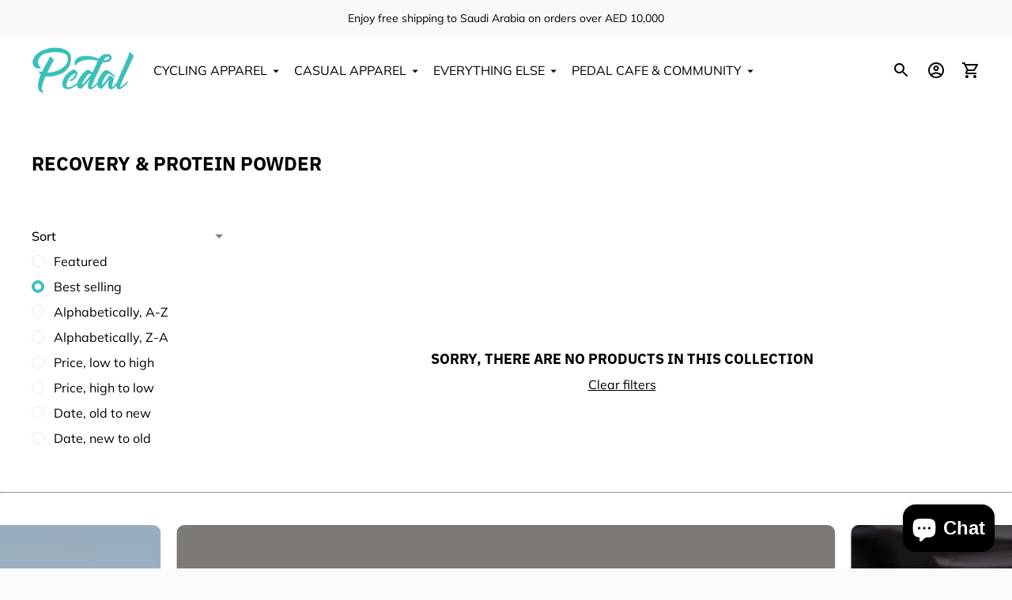

--- FILE ---
content_type: text/css
request_url: https://pedal.cc/cdn/shop/t/33/assets/theme.css?v=52714331696929357971711540736
body_size: 27596
content:
/*! Flickity v2.2.2
https://flickity.metafizzy.co
---------------------------------------------- */.flickity-enabled{position:relative}.flickity-enabled:focus{outline:none}.flickity-viewport{overflow:hidden;position:relative;height:100%}.flickity-slider{position:absolute;width:100%;height:100%}.flickity-enabled.is-draggable{-webkit-tap-highlight-color:transparent;-webkit-user-select:none;-moz-user-select:none;user-select:none}.flickity-enabled.is-draggable .flickity-viewport{cursor:move;cursor:-webkit-grab;cursor:grab}.flickity-enabled.is-draggable .flickity-viewport.is-pointer-down{cursor:-webkit-grabbing;cursor:grabbing}.flickity-button{position:absolute;background:#ffffffbf;border:none;color:#333}.flickity-button:hover{background:#fff;cursor:pointer}.flickity-button:focus{outline:none;box-shadow:0 0 0 5px #19f}.flickity-button:active{opacity:.6}.flickity-button:disabled{opacity:.3;cursor:auto;pointer-events:none}.flickity-button-icon{fill:currentColor}.flickity-prev-next-button{top:50%;width:44px;height:44px;border-radius:50%;transform:translateY(-50%)}.flickity-prev-next-button.previous{left:10px}.flickity-prev-next-button.next{right:10px}.flickity-rtl .flickity-prev-next-button.previous{left:auto;right:10px}.flickity-rtl .flickity-prev-next-button.next{right:auto;left:10px}.flickity-prev-next-button .flickity-button-icon{position:absolute;left:20%;top:20%;width:60%;height:60%}.flickity-page-dots{position:absolute;width:100%;bottom:-25px;padding:0;margin:0;list-style:none;text-align:center;line-height:1}.flickity-rtl .flickity-page-dots{direction:rtl}.flickity-page-dots .dot{display:inline-block;width:10px;height:10px;margin:0 8px;background:#333;border-radius:50%;opacity:.25;cursor:pointer}.flickity-page-dots .dot.is-selected{opacity:1}:root{--max-width:2000px;--max-width-small-page:600px;--spacing-unit:4px;--spacing-none:0px;--spacing-extra-small:calc(var(--spacing-unit) * 2);--spacing-small:calc(var(--spacing-unit) * 3);--spacing-medium:calc(var(--spacing-unit) * 5);--spacing-medium-large:calc(var(--spacing-unit) * 7);--spacing-large:calc(var(--spacing-unit) * 10);--spacing-extra-large:calc(var(--spacing-unit) * 12);--spacing-extra-extra-large:calc(var(--spacing-unit) * 20);--space-outer:20px}@media (min-width: 40em){:root{--space-outer:calc(var(--spacing-unit) * 10)}}:root{--space-inline-element-small:5px;--space-inline-element:10px;--space-grid:20px;--color-frame-background:#fafafa;--height-input:calc(var(--font-size-body-base) * 3.4285);--z-index-overlay:500;--z-index-header-search:600;--z-index-popup:1000;--z-index-mega-nav:1050;--z-index-lightbox:1100;--z-index-modal:1200;--z-index-theme-editor-offset:2000;--box-shadow:0px 2px 4px rgba(26, 26, 26, .1), 0px 1px 2px rgba(0, 0, 0, .12)}.hover{--duration:.3s;--easing:ease}.hover .image{overflow:hidden}.hover .image img{transition:opacity .5s,transform var(--duration) var(--easing)}.hover:hover .image img{transform:scale(1.1);transition:transform var(--duration) var(--easing)}button{border:0;border-radius:0;display:inline-block;cursor:pointer;-webkit-appearance:none;font-family:inherit;color:inherit;margin:0;padding:0;background-color:transparent;font-size:inherit}.btn,.shopify-payment-button__button,.spr-summary-actions-newreview{--height:calc(var(--font-size-body-base) * 3.4285);--horizontal-space:calc(var(--font-size-body-base) * 2.285);--radius:var(--height);background-color:transparent;display:inline-flex;align-items:center;justify-content:space-around;font-family:inherit;font-size:var(--font-size-body-base)!important;font-weight:var(--font-body-weight)!important;border:1px solid var(--color-border-button-secondary);border-radius:var(--radius);color:var(--color-text-button-secondary);cursor:pointer;height:var(--height);line-height:var(--height);padding:0 var(--horizontal-space);transition:all .25s ease!important}.btn:not([disabled]):hover,.btn:not([disabled]):focus,.shopify-payment-button__button:not([disabled]):hover,.shopify-payment-button__button:not([disabled]):focus,.spr-summary-actions-newreview:not([disabled]):hover,.spr-summary-actions-newreview:not([disabled]):focus{border-color:var(--color-border-button-secondary-hover)}html:not([data-whatintent=mouse]) .btn:not([disabled]):focus.focus-visible,html:not([data-whatintent=mouse]) .shopify-payment-button__button:not([disabled]):focus.focus-visible,html:not([data-whatintent=mouse]) .spr-summary-actions-newreview:not([disabled]):focus.focus-visible{outline:none;border-color:inherit;box-shadow:0 0 0 3px #fff,0 0 0 5px #000}html:not([data-whatintent=mouse]) .btn:not([disabled]):focus:focus-visible,html:not([data-whatintent=mouse]) .shopify-payment-button__button:not([disabled]):focus:focus-visible,html:not([data-whatintent=mouse]) .spr-summary-actions-newreview:not([disabled]):focus:focus-visible{outline:none;border-color:inherit;box-shadow:0 0 0 3px #fff,0 0 0 5px #000}.btn:active,.shopify-payment-button__button:active,.spr-summary-actions-newreview:active{background-color:var(--color-border-button-secondary-hover);color:var(--color-background);transform:scale(.95)}.contrast .btn,.contrast .shopify-payment-button__button,.contrast .spr-summary-actions-newreview{border:1px solid var(--color-border-contrast);color:var(--color-text-body-contrast)}.contrast .btn:active,.contrast .shopify-payment-button__button:active,.contrast .spr-summary-actions-newreview:active{color:var(--color-background-contrast)}.btn .btn__loading-bar,.shopify-payment-button__button .btn__loading-bar,.spr-summary-actions-newreview .btn__loading-bar{background-color:var(--color-text-button-secondary)}.btn.btn--primary,.shopify-payment-button__button.shopify-payment-button__button--unbranded,.spr-button-primary{border-color:var(--color-background-button);background-color:var(--color-background-button);color:var(--color-text-button)}.btn.btn--primary:not([disabled]):hover,.btn.btn--primary:not([disabled]):focus,.shopify-payment-button__button.shopify-payment-button__button--unbranded:not([disabled]):hover,.shopify-payment-button__button.shopify-payment-button__button--unbranded:not([disabled]):focus,.spr-button-primary:not([disabled]):hover,.spr-button-primary:not([disabled]):focus{border-color:var(--color-background-button-hover);background-color:var(--color-background-button-hover)}.btn.btn--primary .btn__loading-bar,.shopify-payment-button__button.shopify-payment-button__button--unbranded .btn__loading-bar,.spr-button-primary .btn__loading-bar{background-color:var(--color-text-button)}.shopify-payment-button__button.shopify-payment-button__button--branded{flex-direction:unset;padding:unset}.shopify-payment-button__button.shopify-payment-button__button--branded .shopify-cleanslate{height:48px!important}.btn.btn--full{width:100%}.btn.btn--short{height:48px}.btn[disabled],.btn.disabled{opacity:.5;cursor:not-allowed}.btn.loading span{display:none}.btn.loading .btn__loading-wrap{display:block}.btn__loading-wrap{display:none;width:100%;max-width:100px;height:2px;overflow:hidden}.btn__loading-bar{width:100%;height:2px;border-radius:2px;-webkit-animation:loaderLine 1.4s ease-in-out infinite;animation:loaderLine 1.4s ease-in-out infinite}@-webkit-keyframes loaderLine{0%{transform:translate(-150%)}45%{transform:translate(0)}55%{transform:translate(0)}to{transform:translate(150%)}}form{margin:0}input,textarea,select{display:inline-block;outline:0;border-radius:0;border:1px solid #000;position:relative;font-size:inherit;font-family:inherit;font-weight:var(--font-body-weight);background-color:transparent;color:inherit;-webkit-appearance:none}input option,textarea option,select option{background-color:var(--color-background)}input[type=search]::-ms-clear{display:none;width:0;height:0}input[type=search]::-ms-reveal{display:none;width:0;height:0}input[type=search]::-webkit-search-decoration,input[type=search]::-webkit-search-cancel-button,input[type=search]::-webkit-search-results-button,input[type=search]::-webkit-search-results-decoration{display:none}input[type=checkbox]{position:relative;width:20px;width:var(--spacing-medium);height:20px;height:var(--spacing-medium);margin:0;border:1px solid var(--color-border-input);cursor:pointer}input[type=checkbox]:checked:before{content:"";position:absolute;top:0;right:0;bottom:0;left:0;background-color:var(--color-text-input);transform:scale(.75)}button:focus:not(.focus-visible):not(.focus-visible){outline:none}button:focus:not(:focus-visible):not(.focus-visible){outline:none}html:not([data-whatintent=mouse]) .input.text-input-on-dark-background:focus.focus-visible{outline:none;border-color:inherit;box-shadow:0 0 0 3px #000,0 0 0 5px #fff;box-shadow:0 0 0 3px var(--color-background, black),0 0 0 5px var(--color, white)}html:not([data-whatintent=mouse]) .input.text-input-on-dark-background:focus:focus-visible,html:not([data-whatintent=mouse]) .input.text-input-on-dark-background:focus.focus-visible{outline:none;border-color:inherit;box-shadow:0 0 0 3px #000,0 0 0 5px #fff;box-shadow:0 0 0 3px var(--color-background, black),0 0 0 5px var(--color, white)}.input,input.spr-form-input,textarea.spr-form-input{--horizontal-space:calc(var(--font-size-body-base) * 1.14285);width:100%;border:1px solid var(--color-border-input);color:var(--color-text-input)}input.input,select.input,input.spr-form-input{height:calc(var(--font-size-body-base) * 3.4285);height:var(--height-input);font-size:var(--font-size-body-base);line-height:calc(var(--font-size-body-base) * 3.4285);line-height:var(--height-input);padding:0 var(--horizontal-space)}textarea.input,textarea.spr-form-input{resize:vertical;padding:var(--horizontal-space);font-size:var(--font-size-body-base)}select.input{cursor:pointer}.input::-moz-placeholder{color:inherit;opacity:.5}.input::placeholder{color:inherit;opacity:.5}.input:focus{border:1px solid var(--color-text-link)}.input--round{border-radius:calc(var(--font-size-body-base) * 3.4285);border-radius:var(--height-input);padding:0 calc(var(--font-size-body-base) * 1.4285)}.input-control+.input-control{margin-top:12px;margin-top:var(--spacing-small)}.product-qty-selector{display:flex;justify-content:space-between;border:1px solid var(--color-border);width:100px;height:40px}.product-qty-selector input{width:24px;padding:0;border:none;text-align:center;font-size:var(--font-size-body-small);-moz-appearance:textfield}.product-qty-selector input::-webkit-outer-spin-button,.product-qty-selector input::-webkit-inner-spin-button{-webkit-appearance:none}.product-qty-selector .product-qty-selector-button{width:36px;height:100%;display:flex;align-items:center;justify-content:space-around;flex-shrink:0;opacity:.5}.product-qty-selector .product-qty-selector-button:hover,.product-qty-selector .product-qty-selector-button:active{opacity:1}html{background-color:#fafafa;background-color:var(--color-frame-background);height:100%}*,*:before,*:after{box-sizing:border-box}body{margin:0;font-family:var(--font-body);font-weight:var(--font-body-weight);font-style:var(--font-body-style);color:var(--color-text-body);-webkit-font-smoothing:antialiased;height:100%}a{color:inherit;text-decoration:none}h1,h2,h3,h4,h5,h6{margin:0;font-weight:400}p{margin:0}strong{font-weight:var(--font-body-bold-weight)}.theme-editor-scroll-offset{position:fixed;height:calc(var(--height-header) + 20px);height:calc(var(--height-header) + var(--space-outer));top:0;left:0;right:0;opacity:0;z-index:2000;z-index:var(--z-index-theme-editor-offset);pointer-events:none}.page{background-color:var(--color-background);margin:0 auto;width:100%;max-width:2000px;max-width:var(--max-width);min-height:100%;display:flex;flex-direction:column}#page-transition-overlay{z-index:1000;background-color:#fff;background-color:"#fff";background-color:var(--color-background, "#fff");position:fixed;top:0;right:0;bottom:0;left:0;pointer-events:none;transition:opacity .3s ease,visibility 0ms linear .3s;opacity:0;visibility:hidden}.no-js #page-transition-overlay{display:none}#page-transition-overlay.skip-animation{transition-duration:0ms,0ms}#page-transition-overlay.active{opacity:1;visibility:visible;transition:opacity .3s ease,visibility 0ms linear 0ms}.borders{border-radius:var(--radius-corner);overflow:hidden}.shopify-section:not(.full-width) .borders-nfw{border-radius:var(--radius-corner);overflow:hidden}.shopify-challenge__container{margin:40px auto!important;margin:var(--spacing-large) auto!important}.shopify-challenge__container .shopify-challenge__message{font-size:var(--font-size-body-large);line-height:var(--line-height-body-large)}:focus{outline:1px solid currentColor;outline-offset:-1px}:focus:not(.focus-visible):not(.focus-visible){outline:none}:focus:not(:focus-visible):not(.focus-visible){outline:none}.focus-visible{outline:1px solid currentColor;outline-offset:-1px}:focus-visible,.focus-visible{outline:1px solid currentColor;outline-offset:-1px}.input.focus-visible{outline-color:var(--color-text-link)}.input:focus-visible,.input.focus-visible{outline-color:var(--color-text-link)}.skip-to-content-button{padding:1em;opacity:.75;background:var(--color-background);color:var(--color-text-body);position:absolute}.skip-to-content-button:not(:focus){pointer-events:none;opacity:0}.grid{display:flex;flex-wrap:wrap;width:calc(100% + 20px);width:calc(100% + calc(var(--space-inline-element) * 2));margin-top:-20px;margin-top:calc(var(--spacing-medium) * -1);margin-left:-10px;margin-left:calc(var(--space-inline-element) * -1);margin-right:-10px;margin-right:calc(var(--space-inline-element) * -1)}@media (min-width: 40em){.grid{margin-top:-40px;margin-top:calc(var(--spacing-large) * -1)}}.grid__item{width:50%;padding:0 10px;padding:0 var(--space-inline-element);margin-top:20px;margin-top:var(--spacing-medium)}@media (min-width: 40em){.grid__item{margin-top:40px;margin-top:var(--spacing-large)}}.grid__item--one-half{width:50%}.grid__item--one-third{width:calc(1 / 3 * 100%)}.grid__item--one-quarter{width:25%}.grid__item--two-thirds{width:calc(2 / 3 * 100%)}@media (min-width: 40em){.grid__item--2{width:50%}}@media (min-width: 40em){.grid__item--3{width:calc(1 / 3 * 100%)}}@media (min-width: 40em){.grid__item--4{width:25%}}.grid__item--4 .product-item__meta{flex-direction:column}.grid__item--4 .product-item__badges{margin-top:12px;margin-top:var(--spacing-small)}.visually-hidden{position:absolute!important;overflow:hidden;width:1px;height:1px;margin:-1px;padding:0;border:0;clip:rect(0 0 0 0)}.no-js:not(html){display:none}.no-js .no-js:not(html){display:block}.no-js .js{display:none}.supports-no-cookies:not(html){display:none}html.supports-no-cookies .supports-no-cookies:not(html){display:block}html.supports-no-cookies .supports-cookies{display:none}.placeholder-image{background-color:var(--color-background-meta)}.placeholder-image svg{fill:var(--color-foreground-meta)}.pill{display:flex;align-items:center;background-color:transparent;flex-shrink:0;height:40px;border-radius:40px;padding:0 calc(var(--font-size-body-base) * .85) 0 calc(var(--font-size-body-base) * 1.14285);transition:all .25s ease}.pill:hover{background-color:var(--color-background-pill-hover)}.pill:active{background-color:#000;color:#fff;transform:scale(.95)}.pill .icon{width:calc(var(--font-size-body-base) * 1.714285);height:calc(var(--font-size-body-base) * 1.714285);opacity:.5;pointer-events:none}.pill--outline{background-color:transparent;color:var(--color-text-button-secondary);border:1px solid var(--color-border-button-secondary)}.pill--outline:hover{border-color:var(--color-border-button-secondary-hover);background-color:transparent}.pill--outline:active{background-color:var(--color-border-button-secondary-hover);color:var(--color-background)}.pill--outline:active .icon{opacity:1}.pill--solid{background-color:var(--color-background-pill)}.pill--solid .icon{width:calc(var(--font-size-body-base) * .85);height:calc(var(--font-size-body-base) * .85);margin-left:12px;margin-left:var(--spacing-small)}.rte,.shopify-policy__body{--s-line-height:calc( var(--font-size-body-base) * var(--line-height-body-base) );--s-font-size:var(--font-size-body-base);--s-vertical-space:var(--s-line-height) }@media (min-width: 40em){.rte,.shopify-policy__body{--s-line-height:calc( var(--font-size-body-large) * var(--line-height-body-large) );--s-font-size:var(--font-size-body-large);--s-vertical-space:var(--spacing-large) }}.rte p+p,.shopify-policy__body p+p{margin-top:var(--s-line-height)}.rte iframe,.rte video,.shopify-policy__body iframe,.shopify-policy__body video{width:100%;margin:var(--s-vertical-space) 0;display:block}.rte div>iframe,.shopify-policy__body div>iframe{margin:0}.rte table,.shopify-policy__body table{width:100%;margin:var(--s-vertical-space) 0;border-collapse:collapse}.rte table td,.rte table th,.shopify-policy__body table td,.shopify-policy__body table th{border:1px solid var(--color-border);padding:12px 20px;padding:var(--spacing-small) var(--spacing-medium)}.rte table th,.shopify-policy__body table th{text-align:left}.rte hr,.shopify-policy__body hr{margin:var(--s-vertical-space) 0;background-color:var(--color-border);border:none;height:1px}.rte h1,.rte h2,.rte h3,.rte h4,.rte h5,.rte h6,.shopify-policy__body h1,.shopify-policy__body h2,.shopify-policy__body h3,.shopify-policy__body h4,.shopify-policy__body h5,.shopify-policy__body h6{font-family:var(--font-heading);font-weight:var(--font-heading-weight);font-style:var(--font-heading-style);margin-top:var(--s-line-height);margin-bottom:var(--s-line-height);color:var(--color-text-heading);line-height:1.3}.rte h1:first-child,.rte h2:first-child,.rte h3:first-child,.rte h4:first-child,.rte h5:first-child,.rte h6:first-child,.shopify-policy__body h1:first-child,.shopify-policy__body h2:first-child,.shopify-policy__body h3:first-child,.shopify-policy__body h4:first-child,.shopify-policy__body h5:first-child,.shopify-policy__body h6:first-child{margin-top:0}.rte h1,.shopify-policy__body h1{font-size:1.75em}.rte h2,.shopify-policy__body h2{font-size:1.5em}.rte h3,.shopify-policy__body h3{font-size:1.25em}.rte h4,.shopify-policy__body h4{font-size:1em}.rte h5,.shopify-policy__body h5{font-size:.8em}.rte h6,.shopify-policy__body h6{font-size:.7em}.rte h5,.rte h6,.shopify-policy__body h5,.shopify-policy__body h6{text-transform:uppercase;letter-spacing:.125em}.rte a,.shopify-policy__body a{color:var(--color-text-link);text-decoration:underline;transition:opacity .25s}.rte a:hover,.shopify-policy__body a:hover{opacity:.6}.rte ol,.rte ul,.shopify-policy__body ol,.shopify-policy__body ul{margin:var(--s-line-height) 0}.rte li,.shopify-policy__body li{margin-bottom:calc(var(--s-line-height) / 2)}.rte img,.shopify-policy__body img{width:100%;height:auto;display:block}.rte strong,.shopify-policy__body strong{font-weight:var(--font-body-bold-weight)}.rte blockquote,.shopify-policy__body blockquote{background-color:var(--color-text-body-transparent);margin:var(--s-line-height) 0;padding:20px;padding:var(--spacing-medium);box-shadow:inset 1px 0 0 var(--color-text-body-transparent-02)}.rte div,.shopify-policy__body div{margin:var(--s-vertical-space) 0}.rte .rte__table-wrapper,.shopify-policy__body .rte__table-wrapper{overflow-x:auto;position:relative;margin:40px 0;margin:var(--spacing-large) 0}.rte .rte__table-wrapper table,.shopify-policy__body .rte__table-wrapper table{margin:0}.rte--page .accordion,.rte--article .accordion,.modal-content .accordion{border:1px solid var(--color-border);margin:var(--s-line-height) 0}@media (min-width: 40em){.rte--page .accordion,.rte--article .accordion,.modal-content .accordion{margin:40px 0;margin:var(--spacing-large) 0}}.rte--page .accordion:first-child,.rte--article .accordion:first-child,.modal-content .accordion:first-child{margin-top:0}.rte--page .accordion div,.rte--article .accordion div,.modal-content .accordion div{margin:0}.rte--page .accordion__heading,.rte--article .accordion__heading,.modal-content .accordion__heading{font-family:var(--font-heading);font-weight:var(--font-heading-weight);font-style:var(--font-heading-style);margin:0;padding:12px 20px;padding:var(--spacing-small) var(--spacing-medium)}.rte--page .accordion__group,.rte--article .accordion__group,.modal-content .accordion__group{border-top:1px solid var(--color-border);margin:0;padding:0 20px;padding:0 var(--spacing-medium)}.rte--page .accordion__group[data-open=true] .accordion__label:after,.rte--article .accordion__group[data-open=true] .accordion__label:after,.modal-content .accordion__group[data-open=true] .accordion__label:after{transform:rotate(180deg);opacity:1}.rte--page .accordion__label,.rte--article .accordion__label,.modal-content .accordion__label{--s-icon-size:20px;display:flex;align-items:center;justify-content:space-between;position:relative;margin:0;padding:12px 0;padding:var(--spacing-small) 0;cursor:pointer;color:inherit;text-decoration:none}.rte--page .accordion__label:hover,.rte--article .accordion__label:hover,.modal-content .accordion__label:hover{color:var(--color-text-link);opacity:1}.rte--page .accordion__label .icon,.rte--article .accordion__label .icon,.modal-content .accordion__label .icon{width:var(--s-icon-size);height:var(--s-icon-size);display:block;pointer-events:none;opacity:.5}.rte--page .accordion__text,.rte--article .accordion__text,.modal-content .accordion__text{margin:0;padding-bottom:20px;padding-bottom:var(--spacing-medium);display:none}.announcement-bar .flickity-slider{transform:none!important}.announcement-bar__outer-wrapper{order:-1}.announcement-bar__item{width:100%;align-items:center;justify-content:space-around;white-space:nowrap;text-align:center;padding:12px 0;padding:var(--spacing-small) 0;display:none;overflow-x:scroll;color:var(--s-color-text);background-color:var(--s-color-background);pointer-events:none;left:0!important;opacity:0;transition:opacity 1s ease-in-out;-ms-overflow-style:none;scrollbar-width:none}.announcement-bar__item.is-selected{opacity:1;pointer-events:all}.flickity-enabled .announcement-bar__item{display:block}.announcement-bar__item:first-of-type{display:block}.announcement-bar__item::-webkit-scrollbar{display:none}@-webkit-keyframes inFromBottom{0%{transform:translateY(40px);transform:translateY(var(--spacing-large));opacity:0}to{transform:translateY(0);opacity:1}}@keyframes inFromBottom{0%{transform:translateY(40px);transform:translateY(var(--spacing-large));opacity:0}to{transform:translateY(0);opacity:1}}.announcement-bar__content>span{padding:0 20px;padding:0 var(--space-outer)}.is-active .announcement-bar__content{-webkit-animation:.5s ease-in-out inFromBottom;animation:.5s ease-in-out inFromBottom}.footer__parent{margin-top:auto}.footer{background-color:var(--color-background-footer);color:var(--color-text-footer)}@media (min-width: 60em){.footer{padding:20px;padding:var(--space-outer)}}.footer a{transition:opacity .25s}.footer a:hover{opacity:.5}.footer .fs-body-base:not(.ff-heading){line-height:2em}.footer__groups{display:flex;flex-direction:column}@media (min-width: 60em){.footer__groups{flex-direction:row;margin-left:-10px;margin-right:-10px}}.footer__group{width:100%;border-bottom:1px solid var(--color-border-footer)}@media (min-width: 60em){.footer__group{width:calc(1 / 3 * 100%);border-bottom:none;padding:0 10px;padding:0 var(--space-inline-element)}}@media (min-width: 60em){.footer__group--mobile{display:none}}.footer__header{display:flex;justify-content:space-between;align-items:center;cursor:pointer;padding:20px;padding:var(--spacing-medium)}.footer__header.open .footer__arrow{transform:rotate(-180deg);transition:transform .25s}@media (min-width: 60em){.footer__header{padding:0;margin-bottom:20px;margin-bottom:var(--spacing-medium);pointer-events:none}}.footer__heading{font-weight:var(--font-body-bolder-weight)}.footer__arrow{transition:transform .25s}@media (min-width: 60em){.footer__arrow{display:none}}.footer__group-content{padding-top:0;padding-right:20px;padding-right:var(--spacing-medium);padding-bottom:28px;padding-bottom:calc(var(--spacing-unit) * 7);padding-left:20px;padding-left:var(--spacing-medium);display:none}@media (min-width: 60em){.footer__group-content{display:block!important;padding:0}}.footer__group-content .footer__follow-on-shop{margin-top:20px;margin-top:var(--spacing-medium);margin-bottom:12px;margin-bottom:var(--spacing-small)}.footer__text{width:90%;max-width:34em}.footer__text a{text-decoration:underline}.footer__links{display:flex}.footer__links ul{width:100%;-moz-columns:2;columns:2;margin:0;padding:0;grid-column-gap:20px;-moz-column-gap:20px;column-gap:20px;grid-column-gap:var(--spacing-medium);-moz-column-gap:var(--spacing-medium);column-gap:var(--spacing-medium)}.footer__links li{list-style:none}.footer__newsletter .input{border:1px solid var(--color-border-footer);color:inherit;transition:background-color .25s,border-color .25s}.footer__newsletter .input:focus{border-color:var(--color-border-footer-darker)}.footer__newsletter .input:hover:not(:focus){background-color:var(--color-border-footer)}.footer__newsletter .input:not(:-moz-placeholder-shown)+.newsletter-button{visibility:visible;opacity:1}.footer__newsletter .input:not(:placeholder-shown)+.newsletter-button{visibility:visible;opacity:1}.footer__newsletter p{margin:0}.footer__newsletter .newsletter-form{position:relative;margin-top:20px;margin-top:var(--spacing-medium)}.footer__newsletter .newsletter-button{position:absolute;width:40px;height:40px;border-radius:40px;right:4px;top:50%;transform:translateY(-50%);display:flex;align-items:center;justify-content:center;opacity:0;visibility:hidden;transition:visibility .25s ease,opacity .25s ease,background-color .25s ease-in-out}.footer__newsletter .newsletter-button:focus,.user-is-tabbing .footer__newsletter .newsletter-button{visibility:visible;opacity:1}.footer__newsletter .newsletter-button:hover,.footer__newsletter .newsletter-button:focus{background-color:var(--color-input-button-hover-footer)}.footer__newsletter .newsletter-button .icon{width:24px;height:24px}.footer__rule{display:none;margin-top:60px;margin-top:calc(var(--spacing-small) * 5);margin-bottom:0;border:none;height:1px;background-color:var(--color-border-footer)}@media (min-width: 60em){.footer__rule{display:block}}.footer__bottom{display:flex;justify-content:space-between;padding-top:20px;padding-top:var(--spacing-medium);display:none}@media (min-width: 60em){.footer__bottom{display:flex}}.footer__bottom-left{display:flex;align-items:center}.footer__bottom-left .selectors-form+.social-icons{margin-left:16px;margin-left:calc(var(--spacing-unit) * 4)}.footer__bottom-left .selectors-form{display:none}@media (min-width: 40em){.footer__bottom-left .selectors-form{display:block}}.footer__bottom-right{display:none}@media (min-width: 60em){.footer__bottom-right{display:block}}.footer__selectors{display:flex}.selectors-form__item+.selectors-form__item{margin-left:8px;margin-left:var(--spacing-extra-small)}.footer__mobile-social-icons{margin-top:20px;margin-top:var(--spacing-medium);display:block;padding:0 20px;padding:0 var(--spacing-medium)}@media (min-width: 60em){.footer__mobile-social-icons{display:none}}.footer__credits{font-size:10px;line-height:20px;opacity:.7;padding:20px;padding:var(--spacing-medium)}@media (min-width: 60em){.footer__credits{padding:0}}.footer__credits p{margin:0}@media (min-width: 40em){.footer__rule+.footer__credits,.footer__bottom+.footer__credits,.footer__mobile-social-icons+.footer__credits{margin-top:20px;margin-top:var(--spacing-medium)}}.header__outer-wrapper{position:sticky;top:0;z-index:100}.header__space{width:100%;height:40px;position:absolute;top:0;left:0;pointer-events:none}.header{--size-icon-touch:44px;--size-gradient:60px;background-color:var(--color-background-header);color:var(--color-text-header);border-bottom:1px solid var(--color-border-header);padding:12px 20px;padding:var(--spacing-small) var(--space-outer);display:grid;grid-template-columns:1fr auto 1fr;transition:background-color .25s}.header.header--logo--center{grid-template-columns:1fr auto 1fr}@media (min-width: 60em){.header{grid-template-columns:auto 1fr auto}.header.header--logo--center{grid-template-columns:1fr auto 1fr}}.header.is-sticky{border-bottom:none;box-shadow:0 1px 1px var(--color-shadow-header);transition:background-color .25s}.header .image{background-color:transparent}.header .regular-logo .image__img.lazyloaded,.header .trasparent-logo .image__img.lazyloaded{transition:none}.header .skip-to-content-button{left:0;top:0}.header__logo{display:flex;align-items:center;flex-shrink:0}.header__logo .transparent-logo,.header__logo.desktop-only-logo{display:none}@media (min-width: 60em){.header__logo.desktop-only-logo{display:flex}.header__logo.mobile-only-logo{display:none}.header--logo--center .header__logo,.header--icon:not(.header--logo--left) .header__logo{padding:0 24px;padding:0 calc(var(--spacing-unit) * 6)}.header--logo--left .header__logo{padding-right:24px;padding-right:calc(var(--spacing-unit) * 6)}.header--logo--left.header--icon .header__logo{padding-right:20px;padding-right:var(--spacing-medium)}}.header--has-logo .header__logo .header__logo-text{display:none}.header__logo-text{font-size:var(--logo-font-size);text-transform:var(--logo-text-transform);letter-spacing:var(--logo-letter-spacing);font-family:var(--font-logo);font-weight:var(--font-logo-weight);font-style:var(--font-logo-style)}@media (min-width: 60em){.header--inline .header__menu-icon{display:none}}@media (min-width: 60em){.header--logo--left.header--inline{grid-template-columns:auto 1fr auto}}@media (max-width: 40em){.header__icon-touch.header__icon-touch--search,.header__icon-touch.header__icon-touch--account{display:none}}.header__links{display:none}@media (min-width: 60em){.header__links{display:flex;align-items:center;flex-shrink:1;overflow-x:scroll;-ms-overflow-style:none;scrollbar-width:none}.header__links::-webkit-scrollbar{display:none}}.header__links a.active{opacity:.5}.header__links-list{margin:0;padding:0}.header__links-list>li{list-style:none;display:block}.header__links-list>li+li{margin-left:20px;margin-left:var(--spacing-medium)}.header__links-list>li:last-of-type{padding-right:var(--size-gradient)}.header__links-list>li>a{display:flex;align-items:center;min-height:44px}.header__links-list a{opacity:1;transition:opacity .25s}.header__links-list a:hover{opacity:.5}.header__links-list .header__links-icon{width:18px;height:18px;margin-top:1px;margin-left:2px;margin-right:-6px}.header__links-list .header__links-icon .icon{width:100%;height:100%}@media (min-width: 60em){.header__links-list{display:flex;align-items:center;overflow-x:scroll;white-space:nowrap;scrollbar-width:none}.header__links-list::-webkit-scrollbar{display:none}}.header__menu-icon{transform:translate(-10px);align-self:center}.header__right{display:flex;justify-content:flex-end;align-items:center;transform:translate(10px)}.header__icon-touch{position:relative;display:flex;align-items:center;justify-content:space-around;width:var(--size-icon-touch);height:var(--size-icon-touch)}.header__icon-touch .icon-button{--color:var(--color-icon-header)}.header__cart-count{position:static;z-index:10;width:24px;height:24px;background-color:var(--color-background-button);color:var(--color-text-button);border-radius:100%;position:absolute;bottom:0;right:0;display:flex;align-items:center;justify-content:space-around;font-size:12px;line-height:1;opacity:0;transform:translateY(12px);transition:opacity 1s,transform 1s}.header__cart-count.visible{opacity:1;transform:translateY(0);transition:opacity 1s,transform 1s}.header__logo-link{text-align:center;display:block}.header--has-logo .header__logo-link{width:var(--width-max-logo);max-width:40vw}@media (min-width: 60em){.header--has-logo .header__logo-link{width:500px;max-width:var(--width-max-logo)}}body.template-index .header--transparent-home:not(.is-sticky),body.template-index .header--transparent-collection:not(.is-sticky),body.template-collection .header--transparent-home:not(.is-sticky),body.template-collection .header--transparent-collection:not(.is-sticky){background-color:transparent;color:var(--color-text-transparent);border-bottom:1px solid var(--color-border-transparent)}body.template-index .header--transparent-home:not(.is-sticky) .icon-button,body.template-index .header--transparent-collection:not(.is-sticky) .icon-button,body.template-collection .header--transparent-home:not(.is-sticky) .icon-button,body.template-collection .header--transparent-collection:not(.is-sticky) .icon-button{--color:var(--color-icon-transparent)}body.template-index .header--transparent-home:not(.is-sticky) .header__links:after,body.template-index .header--transparent-collection:not(.is-sticky) .header__links:after,body.template-collection .header--transparent-home:not(.is-sticky) .header__links:after,body.template-collection .header--transparent-collection:not(.is-sticky) .header__links:after{opacity:0;transition:opacity 0s}body.template-index .header--transparent-home:not(.is-sticky) .header__links-list>li:last-of-type,body.template-index .header--transparent-collection:not(.is-sticky) .header__links-list>li:last-of-type,body.template-collection .header--transparent-home:not(.is-sticky) .header__links-list>li:last-of-type,body.template-collection .header--transparent-collection:not(.is-sticky) .header__links-list>li:last-of-type{padding-right:8px;padding-right:var(--spacing-extra-small)}body.template-index .header--transparent-home:not(.is-sticky).header--has-transparent-logo .header__logo-link,body.template-index .header--transparent-collection:not(.is-sticky).header--has-transparent-logo .header__logo-link,body.template-collection .header--transparent-home:not(.is-sticky).header--has-transparent-logo .header__logo-link,body.template-collection .header--transparent-collection:not(.is-sticky).header--has-transparent-logo .header__logo-link{width:var(--width-max-logo);max-width:40vw}@media (min-width: 60em){body.template-index .header--transparent-home:not(.is-sticky).header--has-transparent-logo .header__logo-link,body.template-index .header--transparent-collection:not(.is-sticky).header--has-transparent-logo .header__logo-link,body.template-collection .header--transparent-home:not(.is-sticky).header--has-transparent-logo .header__logo-link,body.template-collection .header--transparent-collection:not(.is-sticky).header--has-transparent-logo .header__logo-link{width:500px;max-width:var(--width-max-logo)}}body.template-index .header--transparent-home:not(.is-sticky).header--has-transparent-logo .regular-logo,body.template-index .header--transparent-collection:not(.is-sticky).header--has-transparent-logo .regular-logo,body.template-collection .header--transparent-home:not(.is-sticky).header--has-transparent-logo .regular-logo,body.template-collection .header--transparent-collection:not(.is-sticky).header--has-transparent-logo .regular-logo{display:none}body.template-index .header--transparent-home:not(.is-sticky).header--has-transparent-logo .transparent-logo,body.template-index .header--transparent-collection:not(.is-sticky).header--has-transparent-logo .transparent-logo,body.template-collection .header--transparent-home:not(.is-sticky).header--has-transparent-logo .transparent-logo,body.template-collection .header--transparent-collection:not(.is-sticky).header--has-transparent-logo .transparent-logo{display:block}body.template-index .header--transparent-home:not(.is-sticky).header--has-transparent-logo .header__logo-text,body.template-index .header--transparent-collection:not(.is-sticky).header--has-transparent-logo .header__logo-text,body.template-collection .header--transparent-home:not(.is-sticky).header--has-transparent-logo .header__logo-text,body.template-collection .header--transparent-collection:not(.is-sticky).header--has-transparent-logo .header__logo-text{display:none}.popup{--animation-duration:.35s;--animation-timing:ease-in-out;position:fixed;top:0;right:0;bottom:0;left:0;width:100%;height:100%;z-index:1000;z-index:var(--z-index-popup);display:flex;align-items:flex-start;color:var(--color-text);pointer-events:none;visibility:hidden;transition:visibility var(--animation-duration) 0s}@media (min-width: 40em){.popup{align-items:flex-end}}.popup.active{display:flex}.popup.visible{visibility:visible;transition:visibility 0s 0s}@media (max-width: 40em){.popup.visible{pointer-events:all}}@media (max-width: 40em){.popup.visible .popup__overlay{opacity:.5}}.popup.visible .popup__bar{transform:translateY(0);pointer-events:all}.popup.popup--age_popup{justify-content:center}.popup.popup--age_popup .popup__bar{max-width:560px;margin:auto;transform:translateY(10%);opacity:0;transition:transform var(--animation-duration) var(--animation-timing),opacity var(--animation-duration) var(--animation-timing)}@media (min-width: 40em){.popup.popup--age_popup .popup__bar{transform:translateY(10%)}}.popup.popup--age_popup.visible .popup__overlay{opacity:.9;pointer-events:all}.popup.popup--age_popup.visible .popup__bar{transform:translateY(0);opacity:1}.popup__overlay{background-color:var(--color-overlay);position:absolute;top:0;right:0;bottom:0;left:0;opacity:0;transition:opacity var(--animation-duration) var(--animation-timing)}.theme-editor .popup__overlay{transition-duration:0s}.popup__bar{position:relative;width:100%;background-color:var(--color-background);background:var(--color-background);background:var(--gradient-background, var(--color-background));padding:20px;padding:var(--space-outer);text-align:center;z-index:1;overflow:hidden;transform:translateY(-100%);transition:transform var(--animation-duration) var(--animation-timing)}@media (min-width: 40em){.popup__bar{transform:translateY(100%)}}.popup__image.image{position:absolute;top:0;right:0;bottom:0;left:0;background-color:transparent;opacity:.5;opacity:var(--image-opacity, .5)}.popup__image.image .image__img{-o-object-position:var(--image-position);object-position:var(--image-position)}.popup__close{position:absolute;top:20px;top:var(--spacing-medium);right:20px;right:var(--spacing-medium);cursor:pointer;transition:opacity .25s;z-index:10}.popup__close:focus,.popup__close:hover{opacity:.6}.popup__content{position:relative;z-index:1}.popup__heading{max-width:560px;margin-left:auto;margin-right:auto;font-size:var(--font-size-body-base);line-height:var(--line-height-body-base)}@media (min-width: 40em){.popup__heading{font-size:var(--font-size-heading-base);line-height:var(--line-height-heading-base)}}.popup__subheading{max-width:560px;margin-left:auto;margin-right:auto;font-size:var(--font-size-body-small);line-height:var(--line-height-body-small)}@media (min-width: 40em){.popup__subheading{font-size:var(--font-size-body-base);line-height:var(--line-height-body-base)}}.popup__heading+.popup__subheading{margin-top:8px;margin-top:var(--spacing-extra-small)}.popup__form{width:100%;max-width:600px;margin:20px auto 0;margin:var(--spacing-medium) auto 0}.popup__form .newsletter__input-container{position:relative}.popup__form .newsletter__input-container .input{background-color:var(--color-background-input);color:var(--color-text-input);border:1px solid transparent}.popup__form .newsletter__input-container .input:focus{border:1px solid var(--color-text-link);outline:none}.popup__form .input:not(:-moz-placeholder-shown)+.newsletter-button{visibility:visible;opacity:1}.input:not(:-moz-placeholder-shown)+.newsletter-button{visibility:visible;opacity:1}.popup__form .input:not(:placeholder-shown)+.newsletter-button{visibility:visible;opacity:1}.popup__form .newsletter-button{position:absolute;color:var(--color-text-input);width:40px;height:40px;border-radius:40px;right:4px;top:50%;transform:translateY(-50%);display:flex;align-items:center;justify-content:center;opacity:0;visibility:hidden;transition:visibility .25s ease,opacity .25s ease,background-color .25s ease-in-out}.popup__form .newsletter-button:focus,.user-is-tabbing .popup__form .newsletter-button{visibility:visible;opacity:1}.popup__form .newsletter-button:hover,.popup__form .newsletter-button:focus{background-color:var(--color-background-input-hover)}.popup__form .newsletter-button .icon{width:24px;height:24px}.popup__verify-age-buttons{margin-top:20px;margin-top:var(--spacing-medium)}.popup__verify-age{margin-bottom:12px;margin-bottom:var(--spacing-small)}.popup__footer-text{margin-top:20px;margin-top:var(--spacing-medium)}body.template-404 .a404{text-align:center;margin:auto;max-width:38em;padding:40px;padding:var(--spacing-large)}body.template-404 .a404__heading,body.template-404 .a404__subheading{margin-bottom:12px;margin-bottom:var(--spacing-small)}body.template-404 .shopify-section[id*=__main]{margin-top:auto}.template--article{margin-bottom:40px;margin-bottom:var(--spacing-large)}@media (min-width: 40em){.template--article{margin-bottom:80px;margin-bottom:var(--spacing-extra-extra-large)}}.article__header{text-align:center;width:100%;max-width:840px;max-width:calc(800px + calc(var(--space-outer) * 2));margin:40px auto;padding:0 20px;padding:0 var(--space-outer);display:flex;flex-direction:column;align-items:center}@media (min-width: 40em){.article__header{margin:80px auto}}.article__date{margin-bottom:40px;margin-bottom:var(--spacing-large)}.article__share{margin-top:40px;margin-top:var(--spacing-large)}.article__image{padding:0 20px;padding:0 var(--space-outer);margin-bottom:40px;margin-bottom:var(--spacing-large)}@media (min-width: 40em){.article__image{margin-bottom:80px;margin-bottom:var(--spacing-extra-extra-large)}}.article__image:first-child{margin-top:40px;margin-top:var(--spacing-large)}.article__content{width:100%;max-width:640px;max-width:calc(600px + calc(var(--space-outer) * 2));margin:0 auto;padding:0 20px;padding:0 var(--space-outer)}.article__content .article__rte{padding:0;margin:0}.article__tags{margin:20px 0 0;margin:var(--spacing-medium) 0 0 0;padding:0}.article__tags li{list-style:none;display:inline}.article__tags a{color:var(--color-text-link);transition:opacity .25s}.article__tags a:hover{opacity:.5}.article__tag:after{content:","}.article__tag:last-of-type:after{content:""}.article__share-bottom{margin:40px 0;margin:var(--spacing-large) 0}.article__comments{max-width:640px;max-width:calc(600px + calc(var(--space-outer) * 2));margin:0 auto;padding:0 20px;padding:0 var(--space-outer)}.article__comments .form-message{margin-bottom:20px;margin-bottom:var(--spacing-medium)}.article+.article__comments{margin-top:40px;margin-top:var(--spacing-large)}.article__pagination{display:flex;align-items:center;justify-content:space-between}.article__tags+.article__pagination,.article__rte+.article__pagination{margin-top:40px;margin-top:var(--spacing-large)}.blog__header{display:flex;align-items:flex-start;justify-content:space-between;margin-bottom:-20px;margin-bottom:calc(var(--space-grid) * -1)}body.show-borders .blog__header{margin-bottom:0;border-bottom:1px solid var(--color-border)}.blog__heading{margin-bottom:20px;margin-bottom:var(--space-grid)}.blog__rss{transform:translate(10px,-6px)}.blog__articles{align-items:stretch;margin-top:20px;margin-top:var(--spacing-medium)}.blog__article{display:flex;flex-direction:column;margin:0 0 20px;margin:0 0 var(--spacing-medium) 0}@media (max-width: 40em){.blog__article{width:100%}}@media (min-width: 40em) and (max-width: 60em){.blog__article{width:50%}}.blog__article .image{border-top-left-radius:var(--radius-corner);border-top-right-radius:var(--radius-corner)}.blog__article[data-blocks-count="0"] .image{border-bottom-left-radius:var(--radius-corner);border-bottom-right-radius:var(--radius-corner)}.blog__article--square svg,.blog__article--landscape svg,.blog__article--portrait svg{height:100%;width:100%;position:absolute;top:0;right:0;bottom:0;left:0}.blog__article--square .image,.blog__article--square .placeholder-image{padding-top:100%}.blog__article--landscape .image,.blog__article--landscape .placeholder-image{padding-top:calc((2 / 3) * 100%)}.blog__article--portrait .image,.blog__article--portrait .placeholder-image{padding-top:150%}.blog__meta{border:1px solid var(--color-border);border-top-width:0px;border-bottom-left-radius:var(--radius-corner);border-bottom-right-radius:var(--radius-corner);display:flex;flex-direction:column;justify-content:center;padding:20px;padding:var(--spacing-medium);flex-grow:1}@media (min-width: 60em){.blog__meta{padding:40px;padding:var(--spacing-large)}}.blog__meta--no-image{border-top-width:1px;border-top-left-radius:var(--radius-corner);border-top-right-radius:var(--radius-corner)}.blog__article-title{font-size:var(--font-size-heading-small);line-height:var(--line-height-heading-small)}@media (min-width: 40em){.blog__article-title{font-size:var(--font-size-heading-base);line-height:var(--line-height-heading-base)}}.blog__article-title a{transition:opacity .25s}.blog__article-title a:hover{opacity:.6}.blog__article-date{margin:8px 0 0;margin:var(--spacing-extra-small) 0 0 0}.blog__article-excerpt{margin-top:12px;margin-top:var(--spacing-small)}.blog__article-excerpt a{opacity:.7;transition:opacity .25s}.blog__article-excerpt a:hover{opacity:.25}.cart__container{width:100%;max-width:1020px;max-width:calc(1000px + var(--space-outer));margin:20px auto;margin:var(--space-outer) auto;padding:0 20px;padding:0 var(--space-outer)}.cart__container .unit-price__price{margin-left:0}.cart__title{text-align:center;margin-bottom:48px;margin-bottom:var(--spacing-extra-large);padding-top:40px}.cart__header{display:none}@media (min-width: 40em){.cart__header{display:flex;justify-content:space-between;border-bottom:1px solid var(--color-border);padding-bottom:12px;padding-bottom:var(--spacing-small);opacity:.75}}.cart__header-quantity{margin-left:auto;width:100px;text-align:center}.cart__header-total{text-align:right}@media (min-width: 40em) and (max-width: 60em){.cart__header-total{width:100px}}@media (min-width: 60em){.cart__header-total{width:140px}}.cart__item{width:100%;display:flex;align-items:center;justify-content:space-between;margin:20px 0;margin:var(--spacing-medium) 0}@media (min-width: 40em){.cart__item{margin:40px 0;margin:var(--spacing-large) 0}}.cart__item-image{width:80px;flex-shrink:0}@media (min-width: 40em){.cart__item-image{width:120px}}.cart__item-main{width:100%;flex-shrink:1;display:flex;flex-wrap:wrap;align-items:center;justify-content:space-between;overflow:hidden}@media (min-width: 40em){.cart__item-main{flex-wrap:nowrap;width:calc(100% - 220px)}}.cart__item-details{width:100%;flex-shrink:0;padding-left:20px;padding-left:var(--spacing-medium);white-space:nowrap;overflow:hidden;text-overflow:ellipsis}@media (min-width: 40em){.cart__item-details{width:calc(100% - 100px)}}@media (min-width: 40em) and (max-width: 60em){.cart__item-details{padding-left:20px;padding-left:var(--spacing-medium);padding-right:20px;padding-right:var(--spacing-medium)}}@media (min-width: 60em){.cart__item-details{padding-left:40px;padding-left:var(--spacing-large)}}.cart__item-title{width:100%;white-space:nowrap;overflow:hidden;text-overflow:ellipsis}.cart__line-item-discounts{margin:8px 0 0;margin:var(--spacing-extra-small) 0 0 0;padding:0;opacity:.5}.cart__line-item-discounts li{list-style:none}.cart__item-quantity{text-align:center;width:100%;display:flex;align-items:center;justify-content:space-between;padding-top:12px;padding-top:var(--spacing-small);padding-left:20px;padding-left:var(--spacing-medium)}@media (min-width: 40em){.cart__item-quantity{width:100px;flex-direction:column;padding-top:0;padding-left:0}}.cart__item-qty-selector{height:40px}.cart__item-button{display:block;width:36px;height:40px;display:flex;align-items:center;justify-content:space-around;flex-shrink:0;opacity:.8}.cart__item-button:hover{opacity:.5}.cart__item-button .icon{width:18px;height:18px}.cart-item__remove{font-size:11px;line-height:16px;opacity:.5}.cart-item__remove:hover{text-decoration:underline}@media (min-width: 40em){.cart-item__remove{margin-top:8px;margin-top:var(--spacing-extra-small)}}.cart__original-total{margin-bottom:12px;margin-bottom:var(--spacing-small)}.cart__discounts{opacity:.5;margin:0 0 12px;margin:0 0 var(--spacing-small) 0;padding:0}.cart__discounts li{list-style:none}.cart__item-total{display:none;text-align:right;width:100px;padding-left:20px;padding-left:var(--spacing-medium);flex-shrink:0}@media (min-width: 40em){.cart__item-total{display:block}}@media (min-width: 40em) and (max-width: 60em){.cart__item-total{width:100px}}@media (min-width: 60em){.cart__item-total{width:140px}}.cart__footer{border-top:1px solid var(--color-border);display:flex;justify-content:space-between;flex-wrap:wrap;padding-top:40px;padding-top:var(--spacing-large)}.cart__footer textarea{height:140px;margin-top:8px;margin-top:var(--spacing-extra-small);margin-bottom:20px;margin-bottom:var(--spacing-medium)}.cart__footer-left{width:100%}@media (min-width: 40em){.cart__footer-left{width:35%}}.cart__footer-tax-note{opacity:.75;margin-top:8px;margin-top:var(--spacing-extra-small)}.cart__footer-actions{margin-top:20px;margin-top:var(--spacing-medium)}.cart__footer-actions .btn+.btn{margin-left:12px;margin-left:var(--spacing-small)}.cart__footer-right{text-align:right;width:100%;margin-bottom:40px;margin-bottom:var(--spacing-large)}@media (min-width: 40em){.cart__footer-right{width:65%}}.cart__empty{text-align:center;margin-bottom:80px;margin-bottom:var(--spacing-extra-extra-large)}.cart__dynamic-checkout-buttons{width:100%;display:flex;justify-content:flex-end;margin-top:1em;text-align:right}.cart__dynamic-checkout-buttons ul[role=list]{flex-wrap:nowrap!important;justify-content:flex-end!important}.collection__simple-header{margin-bottom:20px;margin-bottom:var(--space-outer)}.collection__slideshow-header{position:relative;width:100%;margin-bottom:20px;margin-bottom:var(--space-outer)}@media (min-width: 40em){.collection__slideshow-header{height:50vh}.collection__slideshow-header .image{position:absolute;top:0;right:0;bottom:0;left:0;padding:0!important}.collection__slideshow-header .image__img{-o-object-position:var(--image-position);object-position:var(--image-position)}}@media (min-width: 40em){.collection__slideshow-header-overlay{position:absolute;top:0;right:0;bottom:0;left:0}}@media (max-width: 40em){.collection__slideshow-header-overlay .block-overlay{--color-background:var(--color-background-contrast) !important;--color-text-meta:var(--color-text-meta-contrast) !important;--color-text-heading:var(--color-text-heading-contrast) !important;--color-text-body:var(--color-text-body-contrast) !important;--color-text-subheading:var(--color-text-subheading-contrast) !important}}.shopify-section.full-width .collection__slideshow-header,.shopify-section.full-width .collection__enhanced-header{width:auto;margin-top:-20px;margin-top:calc(var(--space-outer) * -1);margin-right:-20px;margin-right:calc(var(--space-outer) * -1);margin-left:-20px;margin-left:calc(var(--space-outer) * -1)}.collection__enhanced-header{margin-bottom:20px;margin-bottom:var(--space-outer);display:flex;flex-direction:column-reverse}@media (min-width: 40em){.collection__enhanced-header{flex-direction:row;align-items:center;justify-content:space-between}}.collection__enhanced-header-text{padding:20px;padding:var(--space-outer);max-width:600px;max-width:var(--max-width-text, 600px)}.collection__enhanced-header-image{width:100%;flex-shrink:0;align-self:stretch}@media (min-width: 40em){.collection__enhanced-header-image{width:50%}.collection__enhanced-header-image .flexible-image__img{-o-object-position:var(--image-position);object-position:var(--image-position)}}.collection__description{max-width:600px;max-width:var(--max-width-text, 600px);margin-top:8px;margin-top:var(--spacing-extra-small)}@media (min-width: 40em){.collection__description{margin-top:20px;margin-top:var(--spacing-medium)}}.collection__content{display:flex}.collection__content--rule{border-top:1px solid var(--color-border);padding-top:20px;padding-top:var(--spacing-medium)}.collection__sidebar{display:none;width:253px;margin-right:40px;flex-shrink:0}@media (min-width: 60em){.collection__sidebar{display:block}}.collection__main-area{width:100%}.collection__window,.collection__main{position:relative;width:100%}.collection__loading{position:absolute;top:1px;right:-20px;right:calc(var(--space-outer) * -1);bottom:0;left:-20px;left:calc(var(--space-outer) * -1);background-color:var(--color-background-transparent);z-index:1;opacity:0;pointer-events:none;transition:opacity .25s;text-align:center}@media (min-width: 40em){.collection__loading{left:0;right:0}}.collection__loading.is-active{opacity:1;pointer-events:all;transition:opacity .25s}.collection__empty{width:100%;display:flex;flex-direction:column;align-items:center;margin-top:80px;margin-top:var(--spacing-extra-extra-large)}.collection__empty .link{margin-top:8px;margin-top:var(--spacing-extra-small);display:block;cursor:pointer}@media (min-width: 40em){.collection__empty{margin-top:200px}}.collection-top-bar{margin:0 -20px;margin:0 calc(var(--space-outer) * -1);padding-bottom:14px}@media (min-width: 40em){.collection-top-bar{width:100%;margin:0;padding-left:0;padding-bottom:0}}.collection__grid{margin-top:-10px;margin-top:calc(var(--space-inline-element) * -1)}@media (min-width: 60em){.collection__grid{margin-top:-20px;margin-top:calc(var(--space-outer) * -1)}}.collection__pagination{margin-top:40px;margin-top:var(--spacing-large)}@-webkit-keyframes sk-bouncedelay{0%,80%,to{transform:scale(0)}40%{transform:scale(1)}}@keyframes sk-bouncedelay{0%,80%,to{transform:scale(0)}40%{transform:scale(1)}}.list-collections__header{margin-bottom:20px;margin-bottom:var(--space-grid);border-bottom:1px solid var(--color-border)}.list-collections__heading{margin-bottom:20px;margin-bottom:var(--space-grid)}.page{--s-line-height:var(--line-height-body-base);--s-font-size:var(--font-size-body-base);--s-max-width:600px }@media (min-width: 40em){.page{--s-line-height:var(--line-height-body-large);--s-font-size:var(--font-size-body-large) }}.page__header{text-align:center;width:100%;max-width:calc(20px * 2 + var(--s-max-width));max-width:calc(var(--space-outer) * 2 + var(--s-max-width));margin:40px auto;margin:var(--spacing-large) auto;padding:0 20px;padding:0 var(--space-outer)}@media (min-width: 40em){.page__header{margin:80px auto;margin:var(--spacing-extra-extra-large) auto}}.page__heading{font-size:var(--font-size-heading-base);line-height:var(--line-height-heading-base)}@media (min-width: 40em){.page__heading{font-size:var(--font-size-heading-x-large);line-height:var(--line-height-heading-x-large)}}.page__intro{font-size:var(--s-font-size);line-height:var(--s-line-height);margin-top:8px;margin-top:var(--spacing-extra-small)}@media (min-width: 40em){.page__intro{margin-top:20px;margin-top:var(--spacing-medium)}}.page__rte,.article__rte{width:100%;max-width:calc(20px * 2 + var(--s-max-width));max-width:calc(var(--space-outer) * 2 + var(--s-max-width));margin:0 auto 40px;margin:0 auto var(--spacing-large) auto;padding:0 20px;padding:0 var(--space-outer);font-size:var(--s-font-size);line-height:var(--s-line-height)}@media (min-width: 40em){.page__rte,.article__rte{margin:0 auto 120px;margin:0 auto calc(var(--spacing-large) * 3) auto}}.page__rte .grid,.article__rte .grid{--s-item-gutter:10px;min-width:100%;padding:0;margin:calc(40px - var(--s-item-gutter)) 0;margin:calc(var(--spacing-large) - var(--s-item-gutter)) 0;margin-left:calc(var(--s-item-gutter) * -1);margin-right:calc(var(--s-item-gutter) * -1)}.page__rte .grid:first-child,.article__rte .grid:first-child{margin-top:calc(var(--s-item-gutter) * -1)}@media (min-width: 40em){.page__rte .grid,.article__rte .grid{width:100vw;position:relative;left:50%;right:50%;margin-top:calc(80px - var(--s-item-gutter));margin-top:calc(var(--spacing-extra-extra-large) - var(--s-item-gutter));margin-right:-50vw;margin-bottom:calc(80px - var(--s-item-gutter));margin-bottom:calc(var(--spacing-extra-extra-large) - var(--s-item-gutter));margin-left:-50vw;padding:0 calc(20px - var(--s-item-gutter));padding:0 calc(var(--space-outer) - var(--s-item-gutter))}}@media (min-width: 2000px){.page__rte .grid,.article__rte .grid{width:2000px;width:var(--max-width);left:0;right:0;margin-left:calc(((2000px - var(--s-max-width)) / 2) * -1);margin-left:calc(((var(--max-width) - var(--s-max-width)) / 2) * -1);margin-right:0}}.page__rte .grid img,.article__rte .grid img{width:100%;height:auto;display:block;border-radius:var(--radius-corner)}.page__rte .grid img+img,.article__rte .grid img+img{margin-top:calc(var(--s-item-gutter) * 2)}.page__rte .grid>div,.page__rte .grid>img,.page__rte .grid>p,.article__rte .grid>div,.article__rte .grid>img,.article__rte .grid>p{padding:var(--s-item-gutter);margin:0;width:100%}.page__rte .grid .small,.article__rte .grid .small{width:50%}.about__grid{margin-bottom:40px;margin-bottom:var(--spacing-large)}@media (min-width: 40em){.about__grid{margin-bottom:80px;margin-bottom:var(--spacing-extra-extra-large)}}@media (min-width: 60em){.about__grid{display:grid}}.shopify-section:not(.full-width) .about__grid{grid-gap:20px;margin-left:20px;margin-left:var(--space-outer);margin-right:20px;margin-right:var(--space-outer)}.shopify-section:not(.full-width) .about__grid .about__block{border-radius:var(--radius-corner)}.about__grid--1 .about__block--1{padding-top:150%}@media (min-width: 60em){.about__grid--1 .about__block--1{padding-top:50%}}.about__grid--2{grid-template-columns:repeat(2,1fr)}.about__grid--2 .about__block--1,.about__grid--2 .about__block--2{padding-top:100%}.about__grid--3{grid-template-columns:repeat(2,1fr);grid-template-rows:repeat(2,1fr)}.about__grid--3 .about__block--1{grid-row:1/3;padding-top:150%}@media (max-width: 60em){.about__grid--3 .about__block--2,.about__grid--3 .about__block--3{padding-top:75%}}.about__grid--4{grid-template-columns:repeat(2,1fr);grid-template-rows:repeat(3,1fr)}.about__grid--4 .about__block--1{grid-row:1 / span 2;padding-top:120%}@media (max-width: 60em){.about__grid--4 .about__block--2,.about__grid--4 .about__block--4{padding-top:70%}}.about__grid--4 .about__block--3{grid-row:2 / span 2;padding-top:120%}.about__grid--5{grid-template-columns:repeat(3,1fr);grid-template-rows:repeat(5,1fr)}.about__grid--5 .about__block--1{grid-column:1 / span 2;grid-row:1 / span 3;padding-top:100%}.about__grid--5 .about__block--2{grid-row:1 / span 2}@media (max-width: 60em){.about__grid--5 .about__block--2{padding-top:140%}}@media (max-width: 60em){.about__grid--5 .about__block--3{padding-top:75%}}.about__grid--5 .about__block--4{grid-column:1 / span 2;grid-row:span 2}@media (max-width: 60em){.about__grid--5 .about__block--4{padding-top:66%}}.about__grid--5 .about__block--5{grid-row:span 2}@media (max-width: 60em){.about__grid--5 .about__block--5{padding-top:135%}}.about__block{position:relative;overflow:hidden;background-color:var(--color-background-meta)}.about__block .image,.about__block .placeholder-image{position:absolute;top:0;right:0;bottom:0;left:0;-o-object-fit:cover;object-fit:cover;width:100%;height:100%}.about__block .image svg,.about__block .placeholder-image svg{width:100%;height:100%}@media (max-width: 60em){.shopify-section:not(.full-width) .about__block+.about__block{margin-top:20px;margin-top:var(--spacing-medium)}}.about__block-overlay{position:absolute;top:0;right:0;bottom:0;left:0}.about__block-video{position:absolute;width:100%;height:100%;top:0;right:0;bottom:0;left:0;-o-object-fit:cover;object-fit:cover}.contact{--s-max-width:600px}.contact__container{padding:20px;padding:var(--space-outer);display:flex;flex-wrap:wrap}@media (min-width: 40em) and (max-width: 60em){.contact__container{align-items:flex-start}}@media (min-width: 60em){.contact__container{align-items:center}}.contact__image{width:100%;margin-bottom:20px;margin-bottom:var(--spacing-medium)}@media (min-width: 40em){.contact__image{width:50%;padding-right:20px;padding-right:var(--spacing-medium);margin-bottom:0}}.contact__content{width:100%;margin:0 auto}@media (min-width: 40em){.contact__content{width:50%;max-width:570px;padding-left:20px;padding-left:var(--spacing-medium)}}.contact__heading+.contact__text{margin-top:12px;margin-top:var(--spacing-small)}@media (min-width: 40em){.contact__heading+.contact__text{margin-top:20px;margin-top:var(--spacing-medium)}}.contact__form{margin:20px auto 0;margin-top:var(--spacing-medium);margin-bottom:20px;margin-bottom:var(--spacing-medium)}@media (min-width: 40em){.contact__form{margin-top:40px;margin-top:var(--spacing-large);margin-bottom:0}}.contact__form .input{margin-bottom:12px;margin-bottom:var(--spacing-small)}.contact__success{margin-bottom:20px;margin-bottom:var(--spacing-medium)}.password{text-align:center;min-height:100vh;display:flex;flex-direction:column;justify-content:center;align-items:center}.password__login-button{position:fixed;top:20px;top:var(--space-outer);right:20px;right:var(--space-outer)}.password__heading{margin-top:12px;margin-top:var(--spacing-small)}.password__content{width:100%;max-width:500px;padding:0 20px;padding:0 var(--space-outer)}.password:not(.welcome) .password__content[data-content=default]{display:none}.password:not(.welcome) .lock{display:none}.password.welcome .password__content[data-content=login],.password.welcome .close{display:none}.password__login-heading{margin-bottom:40px;margin-bottom:var(--spacing-large)}.password__subheading{margin-top:20px;margin-top:var(--spacing-medium);margin-bottom:32px;margin-bottom:calc(var(--spacing-unit) * 8)}.password__text{margin-top:32px;margin-top:calc(var(--spacing-unit) * 8);margin-bottom:20px;margin-bottom:var(--spacing-medium)}.password__notify-form,.password__login-form{display:flex;margin-bottom:20px;margin-bottom:var(--spacing-medium)}.password__notify-form .input,.password__login-form .input{margin-right:20px}.password__notify-form .btn,.password__login-form .btn{flex-shrink:0}.errors{font-size:var(--font-size-body-base);line-height:var(--line-height-body-base);margin:20px 0;margin:var(--spacing-medium) 0;color:var(--color-text-error)}.errors ul{margin:0;padding:0}.errors li{list-style:none}.password__success{opacity:.75;margin-top:20px;margin-top:var(--spacing-medium)}.password__share{margin-top:40px;margin-top:var(--spacing-large)}.page .shopify-policy__container{width:100%;max-width:calc(20px * 2 + var(--s-max-width));max-width:calc(var(--space-outer) * 2 + var(--s-max-width));margin:0 auto 40px;margin:0 auto var(--spacing-large) auto;padding:0 20px;padding:0 var(--space-outer)}@media (min-width: 40em){.page .shopify-policy__container{margin:0 auto 120px;margin:0 auto calc(var(--spacing-large) * 3) auto}}.page .shopify-policy__title{text-align:center;width:100%;margin:40px auto;margin:var(--spacing-large) auto}@media (min-width: 40em){.page .shopify-policy__title{margin:80px auto;margin:var(--spacing-extra-extra-large) auto}}.page .shopify-policy__title h1{font-family:var(--font-heading);font-weight:var(--font-heading-weight);font-style:var(--font-heading-style);font-size:var(--font-size-heading-base);line-height:var(--line-height-heading-base);color:var(--color-text-heading)}@media (min-width: 40em){.page .shopify-policy__title h1{font-size:var(--font-size-heading-x-large);line-height:var(--line-height-heading-x-large)}}.page .shopify-policy__body{font-size:var(--s-font-size);line-height:var(--s-line-height)}.product .mobile-carousel__pagination{left:0;right:0}.product__content{width:100%}@media (min-width: 40em){.product__content{display:flex;align-items:flex-start;flex-wrap:no-wrap;display:grid}}@media (min-width: 40em) and (max-width: 60em){.product__content{grid-template-columns:50% 50%}}@media (min-width: 60em){.product__content{grid-template-columns:calc((2 / 3) * 100%) calc((1 / 3) * 100%)}}.product__media-container{width:100%;flex-shrink:0}@media (min-width: 40em){.shopify-section:not(.full-width) .product__media-container{width:calc(100% + 5px)}}.shopify-section.full-width .product__media-container{margin-top:-20px}@media (min-width: 40em){.shopify-section.full-width .product__media-container{margin-left:-40px;margin-top:-40px;padding-right:10px}}@media (min-width: 40em) and (max-width: 60em){.shopify-section.full-width .product__media-container{width:calc(100% + 45px)}}@media (min-width: 60em){.shopify-section.full-width .product__media-container{width:calc(100% + 45px)}}.product__media-container .flickity-viewport{transition:height .25s}.product__media{width:100vw;margin-left:-20px;padding:0 20px;overflow:hidden}.product__media:after{content:"flickity";display:none}@media (max-width: 40em){.product__media:not(.flickity-enabled) .product__media-item:not(.initial){display:none}}@media (min-width: 40em){.product__media{width:auto;padding:0;margin-left:0}.product__media[data-desktop-slider=false]:after{content:""}}@media (min-width: 40em){.shopify-section:not(.full-width) .product__media{margin-left:-10px}}.product__media .flickity-viewport{overflow:visible}@media (min-width: 40em){.product__media--grid{display:flex;flex-wrap:wrap}.product__media--grid .product__media-item{width:50%}}.product__media-item{width:100%;padding:0 10px;padding:0 var(--space-inline-element)}@media (max-width: 40em){.shopify-section.full-width .product__media-item{width:100vw;padding:0}.flickity-slider .product__media-item{width:calc(100vw - 20px)}}@media (min-width: 40em){.product__media-item{width:100%;margin-bottom:20px;margin-bottom:var(--space-grid)}.shopify-section.full-width .product__media-item{padding:0;margin-bottom:0}.product__media-item:last-of-type{margin-bottom:0}}.product__details{width:100%;min-width:280px;margin-top:20px;margin-top:var(--spacing-medium)}@media (max-width: 40em){.product__details{padding:0}}@media (min-width: 40em){.product__details{flex-shrink:1;margin-top:40px;margin-top:var(--spacing-large);margin-left:auto;margin-right:auto;padding-left:10px;padding-left:calc(var(--space-outer) - var(--space-inline-element));padding-right:0;max-width:480px}.product__details.sticky{position:sticky;top:calc(20px + var(--height-header));top:calc(var(--space-outer) + var(--height-header))}}.product-single__title{margin:4px 0;margin:var(--spacing-unit) 0}.product-single__description,.product-single__freetext{margin:20px 0;margin:var(--spacing-medium) 0}.information-popup__content{display:none}.product__vendor,.product__price,.product__sku,.product__type{margin:4px 0;margin:var(--spacing-unit) 0}.product__vendor a{text-decoration:underline;color:var(--color-text-link)}.product__price s{opacity:.5}.product__price .unit-price__price{margin-left:4px;margin-left:var(--spacing-unit)}.product__view-in-space{margin-top:20px;margin-top:var(--spacing-medium);display:none}.product__view-in-space.visible{display:flex}.product__view-in-space>span{display:flex;align-items:center}.product__view-in-space .icon{margin-right:8px;margin-right:var(--spacing-extra-small)}.product-single__description+.product__share{margin-top:20px;margin-top:var(--spacing-medium)}.product--accordion,.product-single__description .accordion{margin:var(--s-line-height) 0;border-width:0}@media (min-width: 40em){.product--accordion,.product-single__description .accordion{margin:20px 0;margin:var(--spacing-medium) 0}}.product--accordion .accordion__group,.product-single__description .accordion .accordion__group{margin:0;padding:0}.product--accordion .accordion__group[data-open=true] .accordion__label .icon,.product-single__description .accordion .accordion__group[data-open=true] .accordion__label .icon{transform:rotate(180deg);opacity:.5}.product--accordion .accordion__group:first-child,.product-single__description .accordion .accordion__group:first-child{margin-top:-10px;margin-top:calc(var(--spacing-unit) * -2.5)}.product--accordion .accordion__group:last-child,.product-single__description .accordion .accordion__group:last-child{margin-bottom:-10px;margin-bottom:calc(var(--spacing-unit) * -2.5)}.product--accordion .accordion__label,.product-single__description .accordion .accordion__label{--s-icon-size:20px;display:flex;align-items:center;justify-content:space-between;position:relative;cursor:pointer;font-weight:var(--font-body-bolder-weight);text-decoration:none;font-size:var(--font-size-body-base);line-height:var(--line-height-body-base);color:inherit;border-radius:2px;min-height:32px;padding:10px 12px;padding:calc(var(--spacing-unit) * 2.5) var(--spacing-small);transition:background-color .3s;margin:0 0 0 -12px;margin-left:calc(var(--spacing-small) * -1)}.product--accordion .accordion__label:hover,.product-single__description .accordion .accordion__label:hover{color:inherit;opacity:1}.product--accordion .accordion__label:hover .icon,.product-single__description .accordion .accordion__label:hover .icon{opacity:1}.product--accordion .accordion__label .icon,.product-single__description .accordion .accordion__label .icon{width:var(--s-icon-size);height:var(--s-icon-size);flex-shrink:0;margin:0;pointer-events:none;opacity:.5}.product--accordion .accordion__text,.product-single__description .accordion .accordion__text{margin:0;padding-top:8px;padding-top:var(--spacing-extra-small);padding-bottom:4px;padding-bottom:var(--spacing-unit);display:none}body.template-product #main>.shopify-section>.shopify-app-block{margin-left:20px;margin-left:var(--space-outer);margin-right:20px;margin-right:var(--space-outer)}@media (min-width: 40em){body.template-product #main>.shopify-section>.shopify-app-block>#shopify-product-reviews{max-width:calc((100vw - 40px)*.66666);max-width:calc(calc(100vw - var(--space-outer) - var(--space-outer)) * .66666)}}.checkbox-input__wrapper{display:flex;align-items:center;max-width:-webkit-max-content;max-width:-moz-max-content;max-width:max-content;margin-bottom:12px;margin-bottom:var(--spacing-small);border-radius:2px;transition:background-color .3s;cursor:pointer}.checkbox-input__wrapper:active .checkbox-input__icon{transform:scale(.9);transition:transform .2s}.no-js .checkbox-input__wrapper{display:none}.checkbox-input__input:checked~.checkbox-input__icon{transition:transform .2s,background-color .3s;background-color:var(--color-background-button);border:1px solid var(--color-background-button)}.checkbox-input__input:checked~.checkbox-input__icon .icon{transition:opacity .3s;opacity:1}.checkbox-input__input:focus~.checkbox-input__icon{outline-width:2px;outline-style:solid;outline-color:var(--color-accent)}.checkbox-input__icon{display:flex;align-items:center;justify-content:space-around;flex-shrink:0;width:16px;height:16px;color:var(--color-text-button);border:1px solid var(--color-border-button-secondary);border-radius:2px;transition:transform .2s,color .3s}.checkbox-input__icon .icon{display:flex;width:12px;height:12px;opacity:0}.checkbox-input__label{display:block;padding-left:12px;padding-left:var(--spacing-small);font-size:var(--font-size-body-base)}.gift-card-recipient__form-errors{color:var(--color-text-error)}.gift-card-recipient-fields label{display:block;margin-bottom:8px;margin-bottom:var(--spacing-extra-small);text-align:left;font-size:var(--font-size-body-base)}.gift-card-recipient-fields .input{margin-bottom:12px;margin-bottom:var(--spacing-small)}.gift-card-recipient-fields .input.input-error{border:1px solid var(--color-text-error);color:var(--color-text-error)}.gift-card-recipient-fields textarea.input{margin-bottom:0}.gift-card-recipient-fields .textarea-note{margin-bottom:12px;margin-bottom:var(--spacing-small);font-size:var(--font-size-body-small)}.search{width:100%;margin:0 auto 40px;margin:0 auto var(--spacing-large) auto;padding:0 20px;padding:0 var(--space-outer)}@media (min-width: 40em){.search{margin:0 auto 80px;margin:0 auto var(--spacing-extra-extra-large) auto}}.search__form{width:100%;display:flex;align-items:center;margin-top:20px;margin-top:var(--spacing-medium)}.search__no-results{margin-bottom:48px;margin-bottom:var(--spacing-extra-large)}.search__submit{margin-left:-47px}.search__result{display:flex;align-items:center;margin-bottom:20px;margin-bottom:var(--spacing-medium);padding:0;list-style:none}@media (min-width: 40em){.search__result{margin-bottom:40px;margin-bottom:var(--spacing-large)}}.search__result-image{width:100px;height:100px;display:flex;align-items:center;justify-content:space-around;flex-shrink:0;background-color:var(--color-background-meta);color:var(--color-foreground-meta);position:relative;overflow:hidden;margin-right:20px;margin-right:var(--spacing-medium)}@media (min-width: 40em){.search__result-image{width:140px;height:140px}}.search__result-image .image{height:100%;position:absolute;top:0;left:0;right:0;bottom:0}.search__result-content{flex-shrink:1;padding-right:20px;padding-right:var(--spacing-medium);overflow:hidden}.search__result-heading{margin-bottom:4px;margin-bottom:var(--spacing-unit);overflow:hidden;white-space:nowrap;text-overflow:ellipsis}.search-results-wrapper{display:flex;margin:0 auto;width:100%}.search-results-wrapper .search__main-area{width:100%}.search-results-wrapper .search__main-area .collection-top-bar__filters{margin-bottom:20px;margin-bottom:var(--spacing-medium)}.search-result-item .product-item__text h4{font-weight:var(--font-body-bold-weight)}.search-result-item.product-item--natural .placeholder-image,.search-result-item.product-item--natural .image{padding-top:100%}.search-result-item.product-item--natural svg{height:100%;width:100%;position:absolute;top:0;right:0;bottom:0;left:0}.account{width:100%;max-width:1020px;max-width:calc(1000px + var(--space-outer));margin:20px auto 80px;margin:var(--space-outer) auto var(--spacing-extra-extra-large) auto}.account__container{margin:20px auto;margin:var(--space-outer) auto;padding:0 20px;padding:0 var(--space-outer)}.account__breadcrumbs{margin-bottom:20px;margin-bottom:var(--spacing-medium)}.account__breadcrumbs .breadcrumbs{justify-content:center}.account__header{margin-top:20px;margin-top:var(--spacing-medium);margin-bottom:48px;margin-bottom:var(--spacing-extra-large);text-align:center}@media (min-width: 40em){.account__header{margin-top:0;margin-bottom:56px;margin-bottom:calc(var(--spacing-unit) * 14)}}.account__heading{margin-bottom:12px;margin-bottom:var(--spacing-small)}@media (min-width: 40em){.account__heading{margin-bottom:20px;margin-bottom:var(--spacing-medium)}}.account__logout{display:inline-block;font-style:italic;margin-left:8px;margin-left:var(--spacing-extra-small)}.account__messages{margin-bottom:40px;margin-bottom:var(--spacing-large);width:100%}.account__message{background-color:var(--color-text-body-transparent);padding:20px;padding:var(--spacing-medium)}.account__message+.account__message{margin-top:20px;margin-top:var(--spacing-medium)}.account__sections{margin:0}@media (max-width: 40em){.account__main{margin-left:-20px;margin-left:calc(var(--space-outer) * -1);margin-right:-20px;margin-right:calc(var(--space-outer) * -1)}}.account__top{text-align:center;margin-bottom:48px;margin-bottom:var(--spacing-extra-large)}@media (min-width: 40em){.account__top{margin-bottom:56px;margin-bottom:calc(var(--spacing-unit) * 14)}}.account__scrollable{margin:0;overflow-x:scroll}@media (max-width: 40em){.account__scrollable{padding-left:20px;padding-left:var(--spacing-medium)}}@media (min-width: 60em){.account__scrollable{margin:0;padding:0;overflow-x:auto}}.account__cta-wrap{margin-top:8px;margin-top:var(--spacing-extra-small)}.account__col+.account__col{margin-top:40px;margin-top:var(--spacing-large)}.account__col-heading{margin-bottom:12px;margin-bottom:var(--spacing-small)}.account__table{width:100%;border-collapse:collapse}@media (max-width: 40em){.account__table{min-width:760px}}.account__table s{opacity:.5}.account__table tr{padding:0}.account__table th{font-weight:var(--font-meta-weight);font-style:var(--font-meta-style);padding:0 20px 20px;padding:0 var(--spacing-medium) var(--spacing-medium) var(--spacing-medium);border-bottom:1px solid var(--color-border);white-space:nowrap}.account__table td{padding:20px;padding:var(--spacing-medium);border-bottom:1px solid var(--color-border);white-space:nowrap}.account__table--expanded th,.account__table--expanded td{padding:40px;padding:var(--spacing-large)}.account__table--expanded th{padding-top:0;padding-bottom:20px;padding-bottom:var(--spacing-medium)}.account__table td:first-of-type,.account__table th:first-of-type{padding-left:0}.account__table td:last-of-type,.account__table th:last-of-type{padding-right:0}@media (max-width: 40em){.account__table td:last-of-type,.account__table th:last-of-type{padding-right:20px;padding-right:var(--spacing-medium)}}.account__table--summary{width:100%;min-width:0px}@media (min-width: 40em){.account__table--summary{max-width:400px;margin-left:auto}}.account__table--summary td:last-of-type{padding-right:0}.account__my-orders-heading{padding-bottom:20px;padding-bottom:var(--spacing-medium);border-bottom:1px solid var(--color-border)}.account__no-orders{padding:40px 0;padding:var(--spacing-large) 0;border-bottom:1px solid var(--color-border)}.addresses__modal{position:fixed;top:0;right:0;bottom:0;left:0;z-index:1200;z-index:var(--z-index-modal);justify-content:space-around;display:none;overflow-y:auto}.addresses__modal.active{display:block}.addresses__modal.visible .addresses__overlay{opacity:.6}.addresses__modal.visible .addresses__content{opacity:1;transform:translateY(0)}.addresses__overlay{background-color:var(--color-overlay);opacity:0;position:fixed;top:0;right:0;bottom:0;left:0;cursor:pointer;transition:opacity .35s}.addresses__content{background-color:var(--color-background);padding:20px;padding:var(--spacing-medium);margin:10vh auto;width:90vw;max-width:500px;z-index:10;transition:opacity .35s,transform .35s;opacity:0;transform:translateY(20px);transform:translateY(var(--spacing-medium))}.addresses__content .input+.input,.addresses__content .input+div,.addresses__content div+.input{margin-top:12px;margin-top:var(--spacing-small)}.addresses__modal-heading{margin-bottom:20px;margin-bottom:var(--spacing-medium)}.addresses__list{display:flex;flex-wrap:wrap;align-items:stretch;margin-left:-10px;margin-left:calc(var(--space-inline-element) * -1);margin-right:-10px;margin-right:calc(var(--space-inline-element) * -1)}.addresses__list+.pagination{margin-top:10px;margin-top:var(--space-inline-element)}.addresses__item-wrapper{padding:10px;padding:var(--space-inline-element);width:100%}@media (min-width: 40em) and (max-width: 60em){.addresses__item-wrapper{width:50%}}@media (min-width: 60em){.addresses__item-wrapper{width:calc(1 / 3 * 100%)}}.addresses__item{border:1px solid var(--color-border);padding:20px;padding:var(--spacing-medium);width:100%;height:100%;display:flex;flex-direction:column;justify-content:space-between}.addresses__item ul{margin:12px 0 0;margin:var(--spacing-small) 0 0 0;padding:0}.addresses__item li{list-style:none;display:inline-block}.addresses__item li+li{margin-left:12px;margin-left:var(--spacing-small)}.addresses__checkbox-wrapper{display:flex;align-items:center;margin-bottom:20px;margin-bottom:var(--spacing-medium)}.addresses__checkbox-wrapper label{margin-left:8px;margin-left:var(--spacing-extra-small);cursor:pointer}.addresses__cancel{margin-top:12px;margin-top:var(--spacing-small)}.login{text-align:center}.login__success{padding:12px;padding:var(--spacing-small);display:none}.login__success.visible{display:block}.login__error{margin-bottom:20px;margin-bottom:var(--spacing-medium)}.login__main{width:100%;max-width:440px;margin:12vh auto;padding:0 20px;padding:0 var(--space-outer)}.login__main.hide{display:none}.login__main .input,.login__heading{margin-bottom:20px;margin-bottom:var(--spacing-medium)}@media (min-width: 40em){.login__heading{margin-bottom:40px;margin-bottom:var(--spacing-large)}}.login__subheading{margin-top:-12px;margin-top:calc(var(--spacing-small) * -1);margin-bottom:20px;margin-bottom:var(--spacing-medium)}@media (min-width: 40em){.login__subheading{margin-top:-20px;margin-top:calc(var(--spacing-medium) * -1);margin-bottom:40px;margin-bottom:var(--spacing-large)}}.login__links{margin:20px 0 0;margin:var(--spacing-medium) 0 0 0;padding:0;display:flex;justify-content:center}.login__links li{list-style:none}.login__links li+li:before{content:"/";padding:12px;padding:var(--spacing-small)}.order__product{display:flex;align-items:center}.order__product ul{margin:0;padding:0}.order__product li{list-style:none}.order__image{position:relative;flex-shrink:0;width:100px;height:100px;background-color:var(--color-background-meta);margin-right:40px;margin-right:var(--spacing-large)}.order__image .image{position:absolute;top:0;right:0;bottom:0;left:0}.account__order-summary{width:100%;margin-top:20px;margin-top:var(--spacing-medium)}@media (min-width: 40em){.account__order-summary{max-width:400px}}.account__order-summary-item{display:flex;justify-content:space-between;align-items:center}.account__order-summary-item+.account__order-summary-item:not(.account__order-summary-item--total){margin-top:4px;margin-top:var(--spacing-unit)}.account__order-summary-item--total{margin-top:12px;margin-top:var(--spacing-small);padding-top:12px;padding-top:var(--spacing-small);border-top:1px solid var(--color-border)}.account__order-footer{display:flex;flex-wrap:wrap;margin-top:40px;margin-top:var(--spacing-large)}@media (min-width: 40em){.account__order-footer{margin-left:-10px;margin-left:calc(var(--space-inline-element) * -1);margin-right:-10px;margin-right:calc(var(--space-inline-element) * -1);flex-direction:row-reverse;flex-wrap:nowrap}}.account__order-addresses,.account__order-footer-col{width:100%}@media (max-width: 40em){.account__order-footer-col+.account__order-footer-col{margin-top:40px;margin-top:var(--spacing-large)}}@media (min-width: 40em){.account__order-footer-col{padding:0 10px;padding:0 var(--space-inline-element)}}@media (min-width: 40em) and (max-width: 60em){.account__order-footer-col{width:calc(1 / 3 * 100%)}}@media (min-width: 60em){.account__order-footer-col{width:25%}}.account__order-footer-col--summary{margin-left:auto;flex-grow:1}@media (min-width: 40em){.account__order-footer-col--summary{max-width:400px}}.account__order-status{margin-top:12px;margin-top:var(--spacing-small)}.gift-card{padding:20px;padding:var(--spacing-medium);text-align:center}@media (min-width: 40em){.gift-card{padding:40px;padding:var(--spacing-large)}}.gift-card__store-name{display:flex;align-items:center;justify-content:center}.gift-card__logo-image{display:inline-block}.gift-card__title{margin-top:0;margin-bottom:20px;margin-bottom:var(--spacing-medium)}.gift-card__container{max-width:560px;margin:0 auto;padding:20px;padding:var(--spacing-medium)}@media (min-width: 40em){.gift-card__container{padding:40px;padding:var(--spacing-large)}}.gift-card__graphic img{width:100%;display:block}.gift-card__initial-balance,.gift-card__shopping-link{margin-top:20px;margin-top:var(--spacing-medium)}.print-giftcard{margin-top:20px;margin-top:var(--spacing-medium);color:var(--color-accent);text-decoration:underline}#qr-code{margin-top:20px;margin-top:var(--spacing-medium);display:flex;justify-content:center}@media (min-width: 40em){#qr-code{margin-top:40px;margin-top:var(--spacing-large)}}.apple-wallet-image{display:block;margin:0 auto}@media print{@page{margin:.5cm}p{orphans:3;widows:3}.print-giftcard,.apple-wallet{display:none}}.blog-posts{overflow:hidden}.blog-posts__wrapper{position:relative}.blog-posts__grid{margin-top:-20px;margin-top:calc(var(--space-grid) * -1);margin-left:-10px;margin-left:calc(var(--space-inline-element) * -1);margin-right:-10px;margin-right:calc(var(--space-inline-element) * -1)}@media (min-width: 40em){.blog-posts__grid{display:flex;flex-wrap:wrap}}.blog-posts__item{width:100%;padding-left:10px;padding-left:var(--space-inline-element);padding-right:10px;padding-right:var(--space-inline-element);margin-top:20px;margin-top:var(--space-grid)}@media (min-width: 40em){.blog-posts__item--2{width:50%}.blog-posts__item--3{width:calc(1 / 3 * 100%)}.blog-posts__item--4{width:25%}}.blog-posts__item--square svg,.blog-posts__item--landscape svg,.blog-posts__item--portrait svg{height:100%;width:100%;position:absolute;top:0;right:0;bottom:0;left:0}.blog-posts__item--square .image,.blog-posts__item--square .placeholder-image{padding-top:100%}.blog-posts__item--landscape .image,.blog-posts__item--landscape .placeholder-image{padding-top:calc((2 / 3) * 100%)}.blog-posts__item--portrait .image,.blog-posts__item--portrait .placeholder-image{padding-top:150%}.blog-posts__item-image{position:relative;margin-bottom:12px;margin-bottom:var(--spacing-small)}@media (min-width: 40em){.blog-posts__item-image{margin-bottom:20px;margin-bottom:var(--space-grid)}}.blog-posts__item-excerpt{margin-top:8px;margin-top:var(--spacing-extra-small);margin-bottom:0}@media (min-width: 40em){.blog-posts__item-excerpt{margin-top:12px;margin-top:var(--spacing-small)}}.blog-posts__item-excerpt a{opacity:.7;transition:opacity .25s}.blog-posts__item-excerpt a:hover{opacity:.25}.carousel{position:relative}.carousel .mobile-carousel__pagination{display:flex;left:0;right:0}.carousel__slides{position:relative;height:var(--height-carousel-mobile)}@media (min-width: 40em){.carousel__slides{height:var(--height-carousel)}}.carousel__slide{width:calc(100vw - 40px);width:calc(100vw - calc(var(--spacing-medium) * 2));height:100%;padding:0 10px;padding:0 calc(var(--spacing-medium) / 2)}@media (min-width: 40em){.carousel__slide{width:calc(8 / 12 * 100%)}}.carousel__slide-content{position:relative;height:100%}.carousel__slide-content .block-overlay{position:absolute;z-index:10;top:0;right:0;bottom:0;left:0}.carousel__slide-content .placeholder-image{position:absolute;top:0;right:0;bottom:0;left:0}.carousel__slide-content .placeholder-image svg{width:100%;height:100%}.carousel__slide-content:not(.carousel__slide-content--first) .carousel__image{padding:0;height:100%}@media (max-width: 40em){.carousel__slide-content--first .carousel__image{padding:0;height:100%}}.collection-list{overflow:hidden}.collection-list__wrapper{position:relative}.collection-list__grid{margin-top:-20px;margin-top:calc(var(--space-grid) * -1);margin-left:-10px;margin-left:calc(var(--space-inline-element) * -1);margin-right:-10px;margin-right:calc(var(--space-inline-element) * -1)}@media (min-width: 40em){.collection-list__grid{display:flex;flex-wrap:wrap}}.collection-list__item{padding-left:10px;padding-left:var(--space-inline-element);padding-right:10px;padding-right:var(--space-inline-element);width:50%;margin-top:20px;margin-top:var(--space-grid)}@media (min-width: 40em){.collection-list__item--2{width:50%}.collection-list__item--3{width:calc(1 / 3 * 100%)}.collection-list__item--4{width:25%}}.featured-collection{overflow:hidden}.featured-collection .grid{display:block}.featured-collection .grid:after{content:"flickity";display:none}@media (min-width: 40em){.featured-collection .grid{display:flex}.featured-collection .grid:after{content:""}}.featured-collection .grid .flickity-viewport{overflow:visible}@media (max-width: 40em){.featured-collection .section-header a{text-align:right;margin-left:8px;margin-left:var(--spacing-extra-small)}}.featured-collection__wrapper{position:relative}.featured-product{width:100%}@media (min-width: 40em){.featured-product{display:flex;align-items:flex-start;flex-wrap:no-wrap}}.featured-product .media.borders-nfw{border-radius:0}.featured-product .featured-product__media-container{width:100%;border-radius:var(--radius-corner);overflow:hidden}@media (min-width: 40em){.featured-product .featured-product__media-container{margin:0;width:calc(calc(2 / 3 * 100%) + 5px)}.shopify-section.full-width .featured-product .featured-product__media-container{width:calc(calc(2 / 3 * 100%) + 45px)}}.featured-product.contrast{border-radius:var(--radius-corner);overflow:hidden}.featured-product.contrast .featured-product__media-container,.full-width .featured-product,.full-width .featured-product .featured-product__media-container{border-radius:0}.featured-product__media{width:100%;display:none}.featured-product__media.visible{display:block}.featured-product__media .media__image{pointer-events:none}.featured-product__details{width:100%;min-width:280px;margin-top:20px;margin-top:var(--spacing-medium)}@media (max-width: 40em){.featured-product__details{padding:0}.shopify-section.full-width .featured-product__details{padding:0 20px;padding:0 var(--spacing-medium)}}@media (min-width: 40em){.featured-product__details{flex-shrink:1;margin-top:40px;margin-top:var(--spacing-large);margin-left:auto;margin-right:auto;padding-left:20px;padding-left:calc(var(--space-outer));padding-right:0;max-width:480px;position:sticky;top:calc(20px + var(--height-header));top:calc(var(--space-outer) + var(--height-header))}}.shopify-section.full-width .featured-product__details{padding:20px;padding:var(--spacing-medium) var(--space-outer)}.contrast .featured-product__details{padding:20px;padding:var(--spacing-medium) var(--space-outer);padding-bottom:20px!important;padding-bottom:var(--space-outer)!important}.featured-products{position:relative}@media (max-width: 40em){.shopify-section:not(.full-width) .featured-products.borders-nfw{overflow:visible}}@media (min-width: 40em){.featured-products{display:flex;align-items:center}}.shopify-section.full-width .featured-products{overflow:hidden}@media (min-width: 40em){.featured-products--right{flex-direction:row-reverse}}.contrast .featured-products__block+.featured-products__block{border-color:var(--color-border-contrast)}.featured-products__image{width:100%;align-self:stretch;overflow:hidden;border-radius:var(--radius-corner)}.contrast .featured-products__image{border-radius:0}@media (max-width: 40em){.contrast .featured-products__image{border-radius:var(--radius-corner) var(--radius-corner) 0 0}}.full-width .featured-products__image{border-radius:0}@media (min-width: 40em){.featured-products__image{width:50%}}.featured-products__image .placeholder-image{height:100%;display:flex;justify-content:center}.featured-products__content{width:100%;padding:20px;padding:var(--spacing-medium)}@media (max-width: 40em){.shopify-section:not(.full-width) .featured-products:not(.contrast) .featured-products__content{padding:20px 0 0;padding:var(--spacing-medium) 0 0 0}}@media (min-width: 40em){.featured-products__content{width:50%;text-align:center}}@media (min-width: 60em){.featured-products__content{padding:40px;padding:var(--spacing-large)}}.featured-products__heading+.featured-products__subheading{margin-top:8px;margin-top:var(--spacing-extra-small)}@media (min-width: 40em){.featured-products__heading+.featured-products__subheading{margin-top:20px;margin-top:var(--spacing-medium)}}.featured-products__blocks{display:none}@media (min-width: 40em){.featured-products__blocks{display:flex;justify-content:center;margin-top:20px;margin-top:var(--spacing-medium);margin-top:40px;margin-top:var(--spacing-large)}}.featured-products__block{width:70%;padding:0 20px;padding:0 var(--spacing-medium);display:flex;flex-direction:column;align-items:center}@media (min-width: 40em){.featured-products__block{width:100%}}@media (min-width: 60em){.featured-products__block{max-width:300px}}.featured-products__block+.featured-products__block{margin-top:20px;margin-top:var(--spacing-medium);padding-top:20px;padding-top:var(--spacing-medium);border-top:1px solid var(--color-border)}@media (min-width: 40em){.featured-products__block+.featured-products__block{margin-top:0;padding-top:0;border-top:none;border-left:1px solid var(--color-border)}}.featured-products__product-image{width:100%;max-width:85px;margin-bottom:20px;margin-bottom:var(--spacing-medium)}.featured-products__slider{margin-left:-10px;margin-left:calc(var(--space-inline-element) * -1);margin-right:-10px;margin-right:calc(var(--space-inline-element) * -1);margin-top:20px;margin-top:var(--spacing-medium);margin-bottom:20px;margin-bottom:var(--spacing-medium)}@media (min-width: 40em){.featured-products__slider{display:none}}.featured-products__slide{width:50%;padding:0 10px;padding:0 var(--space-inline-element)}.featured-products__relative{position:relative}.shopify-section:not(.full-width) .contrast .featured-products__relative .featured-products__slider{position:static;overflow:hidden;margin-left:-20px;margin-left:calc(var(--spacing-medium) * -1);margin-right:-20px;margin-right:calc(var(--spacing-medium) * -1);padding:0 12px;padding:0 var(--spacing-small)}.shopify-section:not(.full-width) .contrast .featured-products__relative .featured-products__slider .mobile-carousel__pagination{left:-40px;left:calc(var(--spacing-large) * -1);right:-40px;right:calc(var(--spacing-large) * -1)}.featured-products__button{margin-top:20px;margin-top:var(--spacing-medium)}@media (min-width: 40em){.featured-products__button{margin-top:40px;margin-top:var(--spacing-large)}}.gallery{overflow:hidden}.gallery__rectangle-row{position:relative;margin-top:-12px;margin-top:calc(var(--spacing-small) * -1);margin-left:-10px;margin-left:calc(var(--space-inline-element) * -1);margin-right:-10px;margin-right:calc(var(--space-inline-element) * -1)}@media (min-width: 40em){.gallery__rectangle-row{display:flex;flex-wrap:wrap;margin-top:-40px;margin-top:calc(var(--spacing-medium) * -2)}}.gallery__rectangle{width:100%;margin-top:12px;margin-top:var(--spacing-small);padding:0 10px;padding:0 var(--space-inline-element)}@media (min-width: 40em){.gallery__rectangle{margin-top:40px;margin-top:var(--spacing-large)}.gallery__rectangle--2{width:50%}.gallery__rectangle--3{width:calc(1 / 3 * 100%)}.gallery__rectangle--4{width:25%}}@media (min-width: 40em) and (max-width: 60em){.gallery__rectangle--4{width:50%}}.gallery__image{display:block;position:relative}.gallery__image svg{display:block}.gallery__image--square svg,.gallery__image--landscape svg,.gallery__image--portrait svg{height:100%;width:100%;position:absolute;top:0;right:0;bottom:0;left:0}.gallery__image--square>.image,.gallery__image--square>.placeholder-image{padding-top:100%}.gallery__image--landscape>.image,.gallery__image--landscape>.placeholder-image{padding-top:calc((2 / 3) * 100%)}.gallery__image--portrait>.image,.gallery__image--portrait>.placeholder-image{padding-top:150%}.gallery__caption{margin-top:12px;margin-top:var(--spacing-small)}@media (min-width: 40em){.gallery__caption{margin-top:20px;margin-top:var(--spacing-medium)}}.gallery__caption p{display:inline}.gallery__caption a{transition:opacity .25s}.gallery__caption a:hover{opacity:.5}.image-with-text{width:100%;display:flex;align-items:center;flex-wrap:wrap}@media (min-width: 40em){.image-with-text--p-right{flex-direction:row-reverse}}@media (min-width: 40em){.image-with-text{flex-wrap:no-wrap}}.shopify-section:not(.full-width) .image-with-text{border-radius:var(--radius-corner);overflow:hidden}.image-with-text__text{width:100%;padding-top:20px;padding-top:var(--spacing-medium)}.full-width .image-with-text__text{padding:20px;padding:var(--space-outer)}@media (min-width: 40em){.image-with-text__text{width:50%;padding:40px;padding:var(--spacing-large)}}@media (min-width: 40em){.image-with-text--w-larger .image-with-text__text{width:40%}}@media (min-width: 40em){.image-with-text--p-right .image-with-text__text{padding-top:40px;padding-top:var(--spacing-large);padding-right:40px;padding-right:var(--spacing-large);padding-bottom:40px;padding-bottom:var(--spacing-large);padding-left:0}.full-width .image-with-text--p-right .image-with-text__text{padding-left:40px;padding-left:var(--spacing-large)}}.image-with-text__content{width:100%}@media (min-width: 40em){.image-with-text__content{max-width:var(--max-width-content)}}.image-with-text.contrast .image-with-text__text{padding:20px;padding:var(--space-outer)}.image-with-text__image{width:100%;position:relative;align-self:stretch}@media (min-width: 40em){.image-with-text__image{width:50%}.image-with-text--w-larger .image-with-text__image{width:60%}}.image-with-text__image video{width:100%;height:100%;-o-object-fit:cover;object-fit:cover}.image-with-text__image--present video{position:absolute;top:0;right:0;bottom:0;left:0;z-index:1}.image-with-text__subheading a{color:var(--color-text-link);transition:opacity .25s}.image-with-text__subheading a:hover{opacity:.5}.contrast .image-with-text__subheading a{color:var(--color-text-link-contrast)}.image-with-text__heading:not(:first-child),.image-with-text__subheading:not(:first-child),.image-with-text__button:not(:first-child){margin-top:20px;margin-top:var(--spacing-medium)}@media (min-width: 40em){.image-with-text__heading:not(:first-child),.image-with-text__subheading:not(:first-child),.image-with-text__button:not(:first-child){margin-top:32px;margin-top:calc(var(--spacing-unit) * 8)}}.image-with-text__heading+.image-with-text__subheading{margin-top:12px;margin-top:var(--spacing-small)}@media (min-width: 40em){.image-with-text__heading+.image-with-text__subheading{margin-top:20px;margin-top:var(--spacing-medium)}}@media (min-width: 40em){.map{display:flex;align-items:center}}@media (min-width: 40em){.map--right{flex-direction:row-reverse}}.contrast .map__block+.map__block{border-color:var(--color-border-contrast)}.map__image{width:100%;align-self:stretch}@media (min-width: 40em){.map__image{width:50%}}.map__content{text-align:center;width:100%;padding:20px;padding:var(--spacing-medium)}@media (max-width: 40em){.map:not(.contrast) .map__content{padding:20px 0;padding:var(--spacing-medium) 0}}@media (min-width: 40em){.map__content{width:50%}}@media (min-width: 60em){.map__content{padding:40px;padding:var(--spacing-large)}}.map__heading+.map__subheading{margin-top:8px;margin-top:var(--spacing-extra-small)}@media (min-width: 40em){.map__heading+.map__subheading{margin-top:20px;margin-top:var(--spacing-medium)}}.map__blocks{display:flex;flex-wrap:wrap;justify-content:center;margin-top:20px;margin-top:var(--spacing-medium)}@media (min-width: 40em){.map__blocks{margin-top:40px;margin-top:var(--spacing-large)}}.map__block{width:70%;padding:0 20px;padding:0 var(--spacing-medium)}@media (min-width: 40em){.map__block{width:50%}}@media (min-width: 60em){.map__block{max-width:300px}}.map__block+.map__block{margin-top:20px;margin-top:var(--spacing-medium);padding-top:20px;padding-top:var(--spacing-medium);border-top:1px solid var(--color-border)}@media (min-width: 40em){.map__block+.map__block{margin-top:0;padding-top:0;border-top:none;border-left:1px solid var(--color-border)}}.map__block-heading+.map__block-subheading{margin-top:12px;margin-top:var(--spacing-small)}@media (min-width: 40em){.map__block-heading+.map__block-subheading{margin-top:16px;margin-top:calc(var(--spacing-unit) * 4)}}.map__button{margin-top:40px;margin-top:var(--spacing-large)}.newsletter__subheading{max-width:var(--max-width-subheading)}.newsletter__subheading+.newsletter__form{margin-top:20px;margin-top:var(--spacing-medium)}.newsletter__success{opacity:.75}.input.newsletter__input{padding:0;font-size:var(--font-size-body-large);line-height:var(--line-height-body-large);height:auto;border:none}.input.newsletter__input:focus{outline-offset:4px}@media (min-width: 40em){.input.newsletter__input{font-size:var(--font-size-body-base);line-height:var(--line-height-body-base)}}.recommended-products{overflow:hidden}.recommended-products__grid{margin-top:-20px;margin-top:calc(var(--space-grid) * -1);margin-left:-10px;margin-left:calc(var(--space-inline-element) * -1);margin-right:-10px;margin-right:calc(var(--space-inline-element) * -1)}@media (min-width: 40em){.recommended-products__grid{display:flex;flex-wrap:wrap}}.recommended-products__product{width:100%;padding-left:10px;padding-left:var(--space-inline-element);padding-right:10px;padding-right:var(--space-inline-element);margin-top:20px;margin-top:var(--space-grid)}@media (min-width: 40em){.recommended-products__product[data-items-per-row="2"]{width:50%}.recommended-products__product[data-items-per-row="3"]{width:calc(1 / 3 * 100%)}.recommended-products__product[data-items-per-row="4"]{width:25%}}.complementary-products{overflow:hidden}.complementary-products.hidden{display:none}.complementary-products__grid{margin-top:-20px;margin-top:calc(var(--space-grid) * -1);margin-left:-10px;margin-left:calc(var(--space-inline-element) * -1);margin-right:-10px;margin-right:calc(var(--space-inline-element) * -1)}@media (min-width: 40em){.complementary-products__grid{display:flex;flex-wrap:wrap}}.complementary-products__product{width:100%;padding-left:10px;padding-left:var(--space-inline-element);padding-right:10px;padding-right:var(--space-inline-element);margin-top:20px;margin-top:var(--space-grid)}@media (min-width: 40em){.complementary-products__product[data-items-per-row="2"]{width:50%}.complementary-products__product[data-items-per-row="3"]{width:calc(1 / 3 * 100%)}.complementary-products__product[data-items-per-row="4"]{width:25%}}@media (min-width: 40em){.rich-text{padding:120px 0;padding:calc(var(--spacing-large) * 1) 0}}.rich-text__content{margin:0 auto;max-width:var(--s-max-width)}.rich-text__content--center{text-align:center}.rich-text__content--center .btn{margin-left:auto;margin-right:auto}.rich-text__heading+.rich-text__body,.rich-text__body+.rich-text__heading,.btn+.rich-text__body,.btn+.rich-text__heading{margin-top:8px;margin-top:var(--spacing-extra-small)}@media (min-width: 40em){.rich-text__heading+.rich-text__body,.rich-text__body+.rich-text__heading,.btn+.rich-text__body,.btn+.rich-text__heading{margin-top:20px;margin-top:var(--spacing-medium)}}.rich-text__body+.btn,.rich-text__heading+.btn{margin-top:20px;margin-top:var(--spacing-medium)}@media (min-width: 40em){.rich-text__body+.btn,.rich-text__heading+.btn{margin-top:32px;margin-top:calc(var(--spacing-extra-small) * 4)}}.testimonials{overflow:hidden}@media (max-width: 40em){.testimonials--vertical .testimonials__item+.testimonials__item{margin-top:20px;margin-top:var(--spacing-medium)}}.testimonials__items{position:relative;margin-left:-10px;margin-left:calc(var(--space-inline-element) * -1);margin-right:-10px;margin-right:calc(var(--space-inline-element) * -1)}@media (min-width: 40em){.testimonials__items{display:flex;flex-wrap:wrap;margin-top:-40px;margin-top:calc(var(--spacing-medium) * -2)}}.testimonials__item{width:100%;padding:0 10px;padding:0 var(--space-inline-element)}@media (min-width: 40em){.testimonials__item{margin-top:40px;margin-top:var(--spacing-large)}.testimonials__item--2{width:50%}.testimonials__item--3{width:calc(1 / 3 * 100%)}.testimonials__item--4{width:25%}}.testimonials__image{margin-bottom:12px;margin-bottom:var(--spacing-small)}@media (min-width: 40em){.testimonials__image{margin-bottom:20px;margin-bottom:var(--spacing-medium)}}.testimonials__author{margin-top:20px;margin-top:var(--spacing-medium);font-style:italic}.testimonials__item--square .image{padding-top:100%}.testimonials__item--landscape .image{padding-top:calc((2 / 3) * 100%)}.testimonials__item--portrait .image{padding-top:150%}.slideshow{position:relative}.slideshow .flickity-viewport{transition:none!important;transition-delay:0s!important}.slideshow .flickity-slider{transform:none!important}.slideshow .navigation-dots{z-index:3;bottom:20px;bottom:var(--spacing-medium);padding:0 12px;padding:0 var(--spacing-small);padding:0 14px}.slideshow .navigation-dots .navigation-dot{background-color:#777;background-color:var(--color-dot, #777777);color:#777;color:var(--color-dot, #777);width:8px;height:8px;margin:0 6px;opacity:.5}.slideshow .navigation-dots .navigation-dot.is-selected{opacity:1}@media (min-width: 40em){.slideshow .navigation-dots .navigation-dot{width:10px;height:10px;margin:0 6px}}.slideshow[data-total-slides="1"] .flickity-page-dots{display:none}.slideshow__slides{width:100%}.slideshow__slides.is-hidden{opacity:0}.slideshow__cell{width:100%;left:0!important;opacity:0;transition:opacity 1s ease-in-out}.slideshow__cell.is-selected{opacity:1}.slideshow__asset{position:relative;overflow:hidden;padding-top:var(--mobile-height)}@media (min-width: 40em){.slideshow__asset{padding-top:var(--desktop-height)}}.slideshow__asset .placeholder-image{position:absolute;top:0;right:0;bottom:0;left:0;-o-object-fit:cover;object-fit:cover;width:100%;height:100%}.slideshow__asset .placeholder-image svg{width:100%;height:100%}.slideshow__video{position:absolute;z-index:1;width:100%;height:100%;top:0;right:0;bottom:0;left:0;-o-object-fit:cover;object-fit:cover;transform:scale(1.3);transition-delay:1s}.is-selected .slideshow__video{transform:scale(1);transition:transform 1.5s;transition-delay:0s}.slideshow__video.deferred-load{opacity:0}.image.slideshow__image-wrapper{position:absolute;z-index:0;top:0;right:0;bottom:0;left:0;padding:0!important;transform:scale(1.3);transition-delay:1s}.is-selected .image.slideshow__image-wrapper{transform:scale(1);transition:transform 1.5s;transition-delay:0s}@media (max-width: 40em){.slideshow__cell--has-mobile-image .image.slideshow__image-wrapper.slideshow__image--desktop{display:none}}@media (min-width: 40em){.image.slideshow__image-wrapper.slideshow__image--mobile{display:none}}.slideshow__overlay{position:relative;position:absolute;top:0;right:0;bottom:0;left:0;z-index:2}.slideshow__overlay .block-overlay--v-bottom{padding-bottom:60px;padding-bottom:calc(var(--spacing-unit) * 15)}.text-columns-with-images{text-align:center;overflow:hidden;padding-bottom:20px;padding-bottom:var(--spacing-medium)}@media (min-width: 40em){.text-columns-with-images{padding-bottom:0}}.text-columns-with-images .section-header{display:none}.text-columns-with-images__columns{margin-left:-10px;margin-left:calc(var(--space-inline-element) * -1);margin-right:-10px;margin-right:calc(var(--space-inline-element) * -1)}@media (min-width: 40em){.text-columns-with-images__columns{display:flex;flex-wrap:wrap}}.text-columns-with-images__column{padding-left:10px;padding-left:var(--space-inline-element);padding-right:10px;padding-right:var(--space-inline-element);width:100%}@media (min-width: 40em){.text-columns-with-images__column--2{width:50%}.text-columns-with-images__column--3{width:calc(1 / 3 * 100%)}.text-columns-with-images__column--4{width:25%}}.text-columns-with-images__inner{padding:0 20px;padding:0px var(--spacing-medium);display:flex;flex-direction:column;align-items:center}@media (min-width: 40em){.text-columns-with-images__inner{padding:40px 20px;padding:var(--spacing-large) var(--spacing-medium)}}.text-columns-with-images__image-wrap{width:100%;max-width:var(--s-image-max-width);margin-bottom:20px;margin-bottom:var(--spacing-medium)}.text-columns-with-images__image-wrap.is-circle>div{position:relative;padding-top:100%;border-radius:100%;background-color:var(--color-background-meta);overflow:hidden}.text-columns-with-images__image-wrap.is-circle>div .image{position:absolute;top:0;-o-object-fit:cover;object-fit:cover;width:100%;height:100%}.text-columns-with-images__image-wrap.is-circle>div svg{display:block;position:absolute;top:0;left:0;width:100%;height:100%}.text-columns-with-images__heading{margin-bottom:8px;margin-bottom:var(--spacing-extra-small)}@media (min-width: 40em){.text-columns-with-images__heading{margin-bottom:12px;margin-bottom:var(--spacing-small)}}.text-columns-with-images__text+.link{margin-top:20px;margin-top:var(--spacing-medium)}@media (min-width: 40em){.text-columns-with-images__text+.link{margin-top:24px;margin-top:calc(var(--spacing-unit) * 6)}}.video{position:relative}@media (min-width: 40em){.video{overflow:hidden}}.video__wrapper{position:relative}.video__container{position:relative;width:100%;padding-top:55%;overflow:hidden}.video__container iframe{display:block;position:absolute;top:0;left:0}.image.video__image{position:absolute;top:0;right:0;bottom:0;left:0;opacity:0;pointer-events:none;transition:opacity .3s}.image.video__image.visible{opacity:1}.video__overlay{position:absolute;top:0;right:0;bottom:0;left:0;opacity:0;transition:opacity .3s;pointer-events:none;padding:40px;padding:var(--spacing-large);color:var(--color-text)}.video__overlay:before{content:"";position:absolute;top:0;left:0;right:0;bottom:0;width:100%;height:100%;background:var(--color-overlay-background);background:var(--gradient-background, var(--color-overlay-background));opacity:var(--overlay-opacity)}.video__overlay.visible{opacity:1;pointer-events:all}.video__overlay-content{position:relative;display:flex;align-items:center;justify-content:space-around;height:100%}@media (min-width: 40em){.video__overlay-content{height:auto;align-items:flex-start;justify-content:flex-start;border-bottom:1px solid var(--color-border);padding-bottom:40px;padding-bottom:var(--spacing-large)}}.video__overlay-content>div{display:none}@media (min-width: 40em){.video__overlay-content>div{display:block;max-width:500px}}.video__play{width:50px;height:50px;border-radius:100%;background-color:var(--color-text);color:var(--color-overlay);display:flex;align-items:center;justify-content:space-around;flex-shrink:0;transition:opacity .25s,transform .25s}@media (min-width: 40em){.video__play{margin-right:40px;margin-right:var(--spacing-large);width:60px;height:60px}}.video__play:hover,.video__play:focus{opacity:.6}.video__play:active{transform:scale(.95)}.video__overlay-subheading{opacity:.7}.video__overlay-heading+.video__overlay-subheading{margin-top:20px;margin-top:var(--spacing-medium)}.video__mobile-text{padding:20px;padding:var(--spacing-medium);padding-bottom:32px;padding-bottom:calc(var(--spacing-extra-small) * 4)}@media (min-width: 40em){.video__mobile-text{display:none}}.video__mobile-heading+.video__mobile-subheading{margin-top:8px;margin-top:var(--spacing-extra-small)}@media (min-width: 40em){.mosaic-grid .mosaic-grid__item .mosaic-grid__button-wrapper .btn.btn--primary.mosaic-grid__button{background-color:var(--s-color-background-button);color:var(--s-color-text-button)}}@media (min-width: 40em){.mosaic-grid .mosaic-grid__item .mosaic-grid__button-wrapper .btn.btn--primary.mosaic-grid__button:hover{background-color:var(--s-color-background-button-hover)}}.shopify-section:not(.full-width) .mosaic-grid .mosaic-grid__grid{grid-gap:20px;gap:20px;grid-gap:var(--spacing-medium);gap:var(--spacing-medium)}@media (min-width: 60em){.mosaic-grid .mosaic-grid__grid{display:grid}}@media (min-width: 60em){.mosaic-grid.mosaic-grid--2-column .mosaic-grid__grid{grid-template-columns:repeat(2,1fr)}}@media (min-width: 60em){.mosaic-grid.mosaic-grid--3-column .mosaic-grid__grid{grid-template-columns:repeat(3,1fr)}}.mosaic-grid .block-overlay__content{padding:0}.mosaic-grid__item{position:relative;display:block}@media (max-width: 40em){.shopify-section:not(.full-width) .mosaic-grid__item{margin-bottom:28px;margin-bottom:var(--spacing-medium-large)}}@media (min-width: 40em) and (max-width: 60em){.shopify-section:not(.full-width) .mosaic-grid__item{margin-bottom:40px;margin-bottom:var(--spacing-large)}}.mosaic-grid__item:last-of-type{margin-bottom:0}.mosaic-grid__item.mosaic-grid__item--small-square,.mosaic-grid__item.mosaic-grid__item--medium-square,.mosaic-grid__item.mosaic-grid__item--large-square{padding-top:100%}.mosaic-grid__item.mosaic-grid__item--small-square{grid-row:span 1;grid-column:span 1}.mosaic-grid__item.mosaic-grid__item--medium-square{grid-row:span 2;grid-column:span 2}.mosaic-grid__item.mosaic-grid__item--large-square{grid-row:span 3;grid-column:span 3}.mosaic-grid__item.mosaic-grid__item--medium-horizontal-rect{grid-row:span 1;grid-column:span 2;padding-top:50%}.mosaic-grid__item.mosaic-grid__item--medium-vertical-rect{grid-row:span 2;grid-column:span 1;padding-top:200%}.mosaic-grid__item.mosaic-grid__item--large-horizontal-rect{grid-row:span 2;grid-column:span 3;padding-top:calc(100% * (2 / 3))}.mosaic-grid__item.mosaic-grid__item--large-vertical-rect{grid-row:span 3;grid-column:span 2;padding-top:150%}.mosaic-grid__item .mosaic-grid__item-image,.mosaic-grid__item .mosaic-grid__item-video{width:100%;height:100%;position:absolute;top:0;right:0;bottom:0;left:0}.mosaic-grid__item .mosaic-grid__item-image svg,.mosaic-grid__item .mosaic-grid__item-video svg{width:100%;height:100%}.mosaic-grid__item .mosaic-grid__item-video{-o-object-fit:var(--video-fit);object-fit:var(--video-fit);-o-object-position:var(--video-focal-alignment);object-position:var(--video-focal-alignment)}.mosaic-grid__item-inner{position:absolute;top:0;left:0;width:100%;height:100%;display:flex;padding:0;background-color:var(--color-background);overflow:hidden}.shopify-section:not(.full-width) .mosaic-grid__item-inner{border-radius:var(--radius-corner)}.mosaic-grid__item-inner.mosaic-grid__item-inner--h-align-center{justify-content:center}.mosaic-grid__item-inner.mosaic-grid__item-inner--h-align-left{justify-content:flex-start}.mosaic-grid__item-inner.mosaic-grid__item-inner--h-align-right{justify-content:flex-end}.mosaic-grid__item-inner.mosaic-grid__item-inner--v-align-top{align-items:flex-start}.mosaic-grid__item-inner.mosaic-grid__item-inner--v-align-center{align-items:center}.mosaic-grid__item-inner.mosaic-grid__item-inner--v-align-bottom{align-items:flex-end}.mosaic-grid__item-fill{position:absolute;top:0;right:0;bottom:0;left:0;background:var(--color-overlay-color);background:var(--gradient-background, var(--color-overlay-color));opacity:var(--overlay-opacity)}.mosaic-grid__heading,.mosaic-grid__subheading{max-width:var(--text-max-width)}@media (min-width: 40em){.mosaic-grid__heading,.mosaic-grid__subheading{color:var(--color-text)}}@media (min-width: 40em){.mosaic-grid__heading a,.mosaic-grid__subheading a{color:var(--color-text)}}.mosaic-grid__button-wrapper{display:flex}@media (min-width: 40em){.mosaic-grid__button{background-color:var(--s-color-background-button);color:var(--s-color-text-button)}}@media (min-width: 40em){.mosaic-grid__button:hover{background-color:var(--s-color-background-button-hover)}}.mosaic-grid__heading+.mosaic-grid__subheading{margin-top:12px;margin-top:var(--spacing-small)}.mosaic-grid__heading+.mosaic-grid__button-wrapper,.mosaic-grid__subheading+.mosaic-grid__button-wrapper{margin-top:20px;margin-top:var(--spacing-medium)}.block-overlay{position:relative;width:100%;height:100%;padding:20px;padding:var(--space-outer);color:var(--color-heading);display:flex}.block-overlay:before{content:"";position:absolute;top:0;left:0;right:0;bottom:0;width:100%;height:100%;background:var(--color-background);background:var(--gradient-background, var(--color-background));opacity:var(--overlay-opacity)}.block-overlay--v-top{align-items:flex-start}.block-overlay--v-center{align-items:center}.block-overlay--v-bottom{align-items:flex-end}.block-overlay--v-split{align-items:stretch}.block-overlay--v-split .block-overlay__content{display:flex;flex-direction:column}.block-overlay--v-split .block-overlay__button{margin-top:auto!important}.block-overlay--h-left{justify-content:flex-start;text-align:left}.block-overlay--h-left.block-overlay--v-split .block-overlay__content{align-items:flex-start}.block-overlay--h-center{justify-content:space-around;text-align:center}.block-overlay--h-center .block-overlay__meta,.block-overlay--h-center .block-overlay__heading,.block-overlay--h-center .block-overlay__subheading,.block-overlay--h-center .btn{margin-left:auto;margin-right:auto}.block-overlay--h-right{justify-content:flex-end;text-align:right}.block-overlay--h-right .block-overlay__meta,.block-overlay--h-right .block-overlay__heading,.block-overlay--h-right .block-overlay__subheading,.block-overlay--h-right .btn{margin-left:auto}.block-overlay__content{position:relative;z-index:2;width:100%;max-height:100%;padding:12px 0;padding:var(--spacing-small) 0}@media (max-width: 40em){.block-overlay__content{padding-top:0!important}}@media (min-width: 40em){.block-overlay__content{max-width:var(--max-width-content)}}.block-overlay__meta{color:var(--color-text-meta)}.block-overlay__heading{color:var(--color-text-heading)}.block-overlay__subheading{color:var(--color-text-subheading)}.block-overlay__meta+.block-overlay__heading{margin-top:8px;margin-top:var(--spacing-extra-small)}@media (min-width: 40em){.block-overlay__meta+.block-overlay__heading{margin-top:12px;margin-top:var(--spacing-small)}}.block-overlay__heading+.block-overlay__subheading{margin-top:8px;margin-top:var(--spacing-extra-small)}@media (min-width: 40em){.block-overlay__heading+.block-overlay__subheading{margin-top:20px;margin-top:var(--spacing-medium)}}.block-overlay__heading+.block-overlay__button,.block-overlay__subheading+.block-overlay__button{margin-top:20px;margin-top:var(--spacing-medium)}@media (min-width: 40em){.block-overlay__heading+.block-overlay__button,.block-overlay__subheading+.block-overlay__button{margin-top:32px;margin-top:calc(var(--spacing-extra-small) * 4)}}.breadcrumbs{display:flex;opacity:.5}.breadcrumbs__item+.breadcrumbs__item{margin-left:12px;margin-left:var(--spacing-small)}.breadcrumbs__item+.breadcrumbs__item:before{content:"/";margin-right:12px;margin-right:var(--spacing-small)}.collection-item{--circle-size:40px;--circle-border-width:4px;width:100%}.collection-item--square svg,.collection-item--landscape svg,.collection-item--portrait svg{height:100%;width:100%;position:absolute;top:0;right:0;bottom:0;left:0}.collection-item--square .image,.collection-item--square .placeholder-image{padding-top:100%}.collection-item--landscape .image,.collection-item--landscape .placeholder-image{padding-top:calc((2 / 3) * 100%)}.collection-item--portrait .image,.collection-item--portrait .placeholder-image{padding-top:150%}.collection-item__image{position:relative;margin-bottom:12px;margin-bottom:var(--spacing-small)}.collection-item__footer{display:flex;flex-wrap:wrap;justify-content:space-between;align-items:center}@media (min-width: 40em){.collection-item__footer{flex-wrap:nowrap}}.collection-item__header{width:100%;margin-bottom:8px;margin-bottom:var(--spacing-extra-small)}@media (min-width: 40em){.collection-item__header{width:auto;flex-shrink:1;margin-bottom:0;white-space:nowrap;text-overflow:ellipsis;overflow:hidden}}.collection-item__preview{display:flex}@media (min-width: 40em){.collection-item__preview{padding-left:12px;padding-left:var(--spacing-small)}.collection-item__preview:hover .circle{opacity:.5}.collection-item__preview:hover .circle:hover{opacity:1}.collection-item__preview:hover .circle:nth-last-of-type(4){transform:translate(-150%)}.collection-item__preview:hover .circle:nth-last-of-type(3){transform:translate(-100%)}.collection-item__preview:hover .circle:nth-last-of-type(2){transform:translate(-50%)}}.collection-item__preview .circle{width:var(--circle-size);height:var(--circle-size);border-radius:100%;background-color:var(--color-background-meta);color:var(--color-foreground-meta);border:var(--circle-border-width) solid var(--color-background);overflow:hidden;position:relative;margin-left:calc(var(--circle-border-width) * -1);transition:transform .25s,opacity .25s;display:flex;align-items:center;justify-content:space-around}@media (min-width: 40em){.collection-item__preview .circle{margin-right:calc(var(--circle-border-width) * -1)}}.collection-item__preview .circle:focus{transform:scale(.8)}.collection-item__preview .circle .image{position:absolute;top:0;left:0;bottom:0;right:0;-o-object-fit:cover;object-fit:cover;width:100%;height:100%}.collection-item__preview .circle+.circle{margin-left:calc((var(--circle-size) / 2) * -1);z-index:10}.collection-item__preview .circle--count a{display:flex;align-items:center;justify-content:space-around;width:100%;height:100%;white-space:nowrap}.collection-modal{display:flex;flex-direction:column;background-color:var(--color-background);width:100%;height:420px;max-height:60vh;position:fixed;right:0;bottom:0;left:0;z-index:500;opacity:0;transform:translateY(420px);transition:transform .3s ease,opacity .3s ease;z-index:600}.collection-modal.active{opacity:1;transform:translateY(0);transition:transform .3s ease,opacity .3s ease}.collection-modal__heading{display:flex;align-items:center;justify-content:space-between;flex-shrink:0;padding:20px;padding:var(--spacing-medium);padding-bottom:8px;padding-bottom:var(--spacing-extra-small);box-shadow:0 10px 10px var(--color-background);z-index:10}.collection-modal[data-mobile-modal=price] .collection-modal__heading{box-shadow:none}.collection-modal__content{height:100%;margin:0;overflow-y:auto;z-index:5;padding-top:8px;padding-top:var(--spacing-extra-small)}.collection-modal__content .filter-item{margin-bottom:0}.collection-modal__content .filter-item .filter-item__content{height:48px;padding:0 20px;padding:0 var(--spacing-medium)}.collection-modal__content .price-range{padding:0 20px;padding:0 var(--spacing-medium)}.collection-modal__content ul{margin:0;padding:0}.collection-modal__content li{margin-bottom:12px;margin-bottom:var(--spacing-small)}.collection-modal__footer{background-color:var(--color-bg);flex-shrink:0;display:flex;align-items:center;justify-content:center;padding:20px;padding:var(--spacing-medium);box-shadow:0 -10px 10px var(--color-background);z-index:10}.collection-modal[data-mobile-modal=price] .collection-modal__footer{box-shadow:none}.collection-modal__footer>*{margin:0 6px;margin:0 calc(var(--spacing-small) / 2)}.collection-modal__wash{background-color:#000;opacity:0;position:fixed;z-index:500;top:0;right:0;bottom:0;left:0;pointer-events:none;transition:opacity .3s ease;cursor:pointer}.collection-modal__wash.active{pointer-events:all;opacity:.6;transition:opacity .3s ease}.collection-sidebar{--height-item:32px}.collection-sidebar__group{margin-bottom:12px;margin-bottom:var(--spacing-small)}.collection-sidebar__group ul{margin:0 0 0 -12px;margin:0 0 0 calc(var(--spacing-small) * -1);padding:0}.collection-sidebar__group+.collection-sidebar__group{border-top:1px solid var(--color-border);padding-top:10px}.collection-sidebar__heading{height:var(--height-item);padding:0 4px 0 12px;padding:0 var(--spacing-unit) 0 var(--spacing-small);display:flex;align-items:center;justify-content:space-between;cursor:pointer;border-radius:2px;transition:background-color .3s;margin:0 0 0 -12px;margin:0 0 0 calc(var(--spacing-small) * -1)}.collection-sidebar__heading:hover{background-color:var(--color-background-meta);transition:background-color .3s}.collection-sidebar__heading>*{pointer-events:none}.collection-sidebar__heading .icon{opacity:.5;transition:transform .3s}.collection-sidebar__heading.closed .icon{transform:rotate(-90deg);transition:transform .3s}.collection-sidebar__heading span{font-weight:var(--font-body-bold-weight)}.price-range-input-wrapper{display:flex;position:relative;margin-top:8px;margin-top:var(--spacing-extra-small)}.price-range-input-wrapper .input{text-align:right;min-width:100px}.price-range-input-wrapper .price-range-input{position:relative}.price-range-input-wrapper .price-range-separator{display:flex;align-items:center;margin-right:20px;margin-right:var(--spacing-medium);margin-left:20px;margin-left:var(--spacing-medium)}.price-range-input-wrapper .price-range-currency{position:absolute;top:50%;left:20px;transform:translateY(-50%)}.collection-top-bar{overflow-x:scroll;margin-left:-20px;margin-left:calc(var(--space-outer) * -1);margin-right:-20px;margin-right:calc(var(--space-outer) * -1);padding:6px 0}@media (min-width: 40em){.collection-top-bar{width:auto;margin-left:0;padding-bottom:20px;padding-bottom:var(--spacing-medium);padding-top:0}}.collection-top-bar::-webkit-scrollbar{display:none}.collection-top-bar__filters{display:flex;overflow-x:scroll;margin-left:-20px;margin-left:calc(var(--space-outer) * -1);margin-right:-20px;margin-right:calc(var(--space-outer) * -1);padding-left:20px;padding-left:var(--space-outer);padding-bottom:6px;padding-bottom:calc(var(--spacing-small) / 2)}@media (min-width: 60em){.collection-top-bar__filters{display:none}}.collection-top-bar__filters::-webkit-scrollbar{display:none}.collection-top-bar__filters>a{margin-right:8px;margin-right:var(--spacing-extra-small)}.collection-top-bar__filters>a:last-of-type{margin-right:0}.collection-top-bar__filters .space{width:20px;width:var(--space-outer);height:24px;flex-shrink:0}.collection-top-bar__active-elements{display:flex;padding-left:20px;padding-left:var(--space-outer)}@media (min-width: 40em){.collection-top-bar__active-elements{padding-left:0}}.collection-top-bar__active-elements>a{margin-right:8px;margin-right:var(--spacing-extra-small)}.collection-top-bar__active-elements>a:last-of-type{margin-right:0}.collection-top-bar__active-elements .space{width:20px;width:var(--space-outer);height:24px;flex-shrink:0}.comments{width:100%;margin:0;padding:0}.comments__heading{border-bottom:1px solid var(--color-border);margin-bottom:20px;margin-bottom:var(--spacing-medium);padding-bottom:20px;padding-bottom:var(--spacing-medium)}.comment{margin-bottom:20px;margin-bottom:var(--spacing-medium);list-style:none}.comment__content{background-color:var(--color-text-body-transparent);padding:20px;padding:var(--spacing-medium);box-shadow:inset 1px 0 0 var(--color-text-body-transparent-02);margin-bottom:12px;margin-bottom:var(--spacing-small)}.comments__leave-heading{border-top:1px solid var(--color-border);margin:20px 0;margin:var(--spacing-medium) 0;padding-top:20px;padding-top:var(--spacing-medium)}.comments__mod-message{margin:20px 0;margin:var(--spacing-medium) 0}.comments__submit{margin-top:8px;margin-top:var(--spacing-extra-small)}.comments__mod-message+.comments__submit{margin-top:0}.disclosure{position:relative}.disclosure__toggle{white-space:nowrap;display:flex;align-items:center;height:32px;border:1px solid var(--color-border-footer);border-radius:20px;font-size:12px;line-height:24px;font-weight:var(--font-body-bold-weight);color:inherit;padding-left:16px;padding-left:calc(var(--spacing-unit) * 4);padding-right:8px;padding-right:var(--spacing-extra-small);transition:background-color .25s}.disclosure__toggle .icon{width:18px;height:18px}.disclosure__toggle .flag-icon{margin-left:-10px}.disclosure__toggle:hover,.disclosure__toggle:focus{background-color:var(--color-border-footer);border-color:var(--color-border-footer)}.disclosure__flag{width:20px;height:20px;border-radius:100%;overflow:hidden;margin-left:-10px;margin-right:8px;margin-right:var(--spacing-extra-small)}.disclosure__flag .currency-flag{width:20px;height:20px}.disclosure-list{background-color:var(--color-background);bottom:100%;padding:12px;padding:var(--spacing-small);position:absolute;display:none;min-width:100px;max-height:300px;overflow-y:auto;border-radius:2px;box-shadow:0 2px 4px #1a1a1a1a,0 1px 2px #0000001f;box-shadow:var(--box-shadow)}.disclosure-list--visible{display:block}.disclosure-list__item{display:flex;border-bottom:1px solid transparent;white-space:nowrap;padding:0;text-align:left;list-style:none;font-size:var(--font-size-body-base)}.disclosure-list__item+.disclosure-list__item{margin-top:12px;margin-top:var(--spacing-small)}.disclosure-list__option{flex:1 0 auto;color:var(--color-text-body)}.disclosure-list__option:focus{color:var(--color-text-link)}.disclosure-list__option:hover{color:var(--color-text-link)}.disclosure-list__item--current .disclosure-list__option{color:var(--color-text-heading);font-weight:var(--font-body-bold-weight)}.disclosure-list__item--current .disclosure-list__option:focus{color:var(--color-text-heading)}.drawer-menu{--menu-width:355px;--menu-max-width: calc(100vw - 50px) ;--header-height:84px;--item-height:48px;--animation-duration:.35s;--animation-timing:ease-in-out;position:fixed;visibility:hidden;top:0;right:0;bottom:0;left:0;z-index:1000}.drawer-menu .quick-search__header,.drawer-menu .quick-search__result-subheading{opacity:1;color:var(--color-text-meta-drawer)}.drawer-menu .quick-search__view-all{border-color:var(--color-border-drawer)}.drawer-menu a.active{opacity:.5}.drawer-menu.active{visibility:visible}.drawer-menu.visible .drawer-menu__overlay{opacity:.5}.drawer-menu.visible .drawer-menu__panel{transform:translate(0)}.drawer-menu__overlay{background-color:var(--color-overlay);cursor:pointer;position:absolute;top:0;right:0;bottom:0;left:0;opacity:0;transition:opacity var(--animation-duration) var(--animation-timing)}.drawer-menu__panel{position:absolute;top:0;left:0;height:100%;z-index:100;color:var(--color-text-drawer);background-color:var(--color-background-drawer);width:var(--menu-width);max-width:var(--menu-max-width);transform:translate(-100%);transition:transform var(--animation-duration) var(--animation-timing);display:flex;flex-direction:column}.drawer-menu__header{display:flex;align-items:center;flex-shrink:0;padding-top:20px;padding-top:var(--spacing-medium);padding-right:20px;padding-right:var(--spacing-medium);padding-bottom:16px;padding-bottom:calc(var(--spacing-unit) * 4);padding-left:20px;padding-left:var(--spacing-medium);height:var(--header-height);--color:var(--color-text-drawer);--color-background:var(--color-background-drawer)}.drawer-menu__actions{z-index:100;position:absolute;right:40px;right:var(--spacing-large);color:var(--color-text-input-drawer);display:flex;align-items:center;pointer-events:none}.drawer-menu__actions button{opacity:0;transition:opacity .25s;pointer-events:none;visibility:hidden}.drawer-menu__actions button:hover,.drawer-menu__actions button:focus{opacity:.5}.drawer-menu__actions button.visible{opacity:1;pointer-events:all;visibility:visible}.drawer-menu__actions button.visible:hover,.drawer-menu__actions button.visible:focus{opacity:.5}.drawer-menu__clear{margin-right:8px;margin-right:var(--spacing-extra-small)}.drawer-menu__bottom{width:100%;height:calc(100% - var(--header-height));overflow:hidden}.drawer-menu__all-links{position:relative;display:flex;flex-direction:column;transition:transform .5s;height:100%}.drawer-menu__all-links[data-depth="0"]{transform:translate(0)}.drawer-menu__all-links[data-depth="1"]{transform:translate(-100%)}.drawer-menu__all-links ul:not(.drawer-menu__footer){margin:0;padding:0}.drawer-menu__contents{flex-shrink:1;overflow-y:auto}.drawer-menu__main{transition:height .35s;overflow:hidden}.drawer-menu__primary-links{position:relative;transition:transform .5s}.drawer-menu__primary-links[data-depth="0"]{transform:translate(0)}.drawer-menu__primary-links[data-depth="1"]{transform:translate(-100%)}.drawer-menu__primary-links[data-depth="2"]{transform:translate(-200%)}.drawer-menu__primary-links[data-depth="3"]{transform:translate(-300%)}.drawer-menu__primary-links[data-depth="4"]{transform:translate(-400%)}.drawer-menu__list{width:var(--menu-width);max-width:var(--menu-max-width)}.drawer-menu__list--sub{position:absolute;top:0;left:100%;opacity:0;pointer-events:none;visibility:hidden;transition:visibility 1s,opacity .35s}.drawer-menu__footer .drawer-menu__list--sub{max-height:100%;overflow-x:hidden;overflow-y:scroll}.drawer-menu__list--sub.visible{opacity:1;transition:visibility 0s,opacity .35s;pointer-events:all;visibility:visible}.drawer-menu__item{list-style:none;margin:0 8px;margin:0 var(--spacing-extra-small);padding:0}.drawer-menu__item span{white-space:nowrap;text-overflow:ellipsis;overflow:hidden}.drawer-menu__item .icon{transform:rotate(-90deg);flex-shrink:0}.drawer-menu__item.drawer-menu__item--heading{padding-bottom:16px;padding-bottom:calc(var(--spacing-unit) * 4)}.drawer-menu__item.drawer-menu__item--heading:after{content:"";height:1px;background-color:var(--color-border-drawer);position:absolute;left:20px;left:var(--spacing-medium);right:20px;right:var(--spacing-medium);margin-top:8px;margin-top:var(--spacing-extra-small)}.drawer-menu__item.drawer-menu__item--heading .icon{transform:rotate(90deg)}.drawer-menu__link{min-width:100%;width:100%;height:var(--item-height);display:flex;align-items:center;justify-content:space-between;padding:0 12px;padding:0 var(--spacing-small);font-family:inherit;font-size:inherit;border-radius:2px;background-color:transparent;color:inherit;border:none}.drawer-menu__link span{text-overflow:ellipsis;overflow:hidden}.drawer-menu__link:hover{opacity:.75}.drawer-menu__link--cb{justify-content:flex-start}.drawer-menu__footer{flex-shrink:0;padding-top:8px;padding-top:var(--spacing-extra-small);padding-bottom:8px;padding-bottom:var(--spacing-extra-small);margin-top:0;padding-left:0}.drawer-menu__footer:before{content:"";height:1px;background-color:var(--color-border-drawer);position:absolute;left:20px;left:var(--spacing-medium);right:20px;right:var(--spacing-medium);margin-top:-8px;margin-top:calc(var(--spacing-extra-small) * -1)}input.drawer-menu__search-input{width:100%;background-color:var(--color-background-input-drawer);border-color:var(--color-background-input-drawer);color:var(--color-text-input-drawer);padding:0 20px;padding:0 var(--spacing-medium);height:var(--item-height);border-radius:var(--item-height)}input.drawer-menu__search-input::-moz-placeholder{color:inherit;opacity:.5}input.drawer-menu__search-input::placeholder{color:inherit;opacity:.5}input.drawer-menu__search-input:focus{border-color:var(--color-background-input-drawer);outline:none}.drawer-menu__radio{width:16px;width:calc(var(--spacing-unit) * 4);height:16px;height:calc(var(--spacing-unit) * 4);margin-right:16px;margin-right:calc(var(--spacing-unit) * 4);background-color:var(--color-background-input-drawer);border-radius:100%;display:flex;align-items:center;justify-content:space-around}.drawer-menu__radio>div{width:8px;width:var(--spacing-extra-small);height:8px;height:var(--spacing-extra-small);background-color:var(--color-text-input-drawer);border-radius:100%}.drawer-menu__search-results{position:absolute;left:0;right:0;bottom:0;top:var(--header-height);z-index:100;opacity:0;pointer-events:none;transition:opacity .25s;background-color:var(--color-background-drawer);padding:12px;padding:var(--spacing-small);padding-top:0;overflow-y:scroll}.drawer-menu__search-results.visible{opacity:1;pointer-events:all}.filter-item{list-style:none;margin:0;padding:0}.filter-item[focus-within]{outline:1px solid currentColor}.filter-item:focus-within{outline:1px solid currentColor}.filter-item:active .filter-input__input{transform:scale(.9);transition:transform .2s}.filter-item .filter-item__content{display:flex;align-items:center;height:var(--height-item);padding:0 12px;padding:0 var(--spacing-small);border-radius:2px;transition:background-color .3s;cursor:pointer}.filter-item .filter-item__content:hover{background-color:var(--color-background-meta);transition:background-color .3s}.filter-item .filter-item__content.filter-item__content--disabled{opacity:.5;pointer-events:none;cursor:not-allowed}.filter-item .filter-item__input:checked+.filter-input__input{transition:transform .2s,background-color .3s;background-color:var(--color-background-button);border:1px solid var(--color-background-button)}.filter-item .filter-item__input:checked+.filter-input__input .icon,.filter-item .filter-item__input:checked+.filter-input__input .indicator{transition:opacity .3s;opacity:1}.filter-item .filter-item__input:checked+.filter-item__swatch{box-shadow:0 0 0 1px var(--color-text-body)}.filter-item .filter-input__input{width:16px;height:16px;border:1px solid var(--color-border-button-secondary);flex-shrink:0;display:flex;align-items:center;justify-content:space-around;transition:transform .2s}.filter-item .filter-item__checkbox{border-radius:2px;color:var(--color-text-button)}.filter-item .filter-item__checkbox .icon{width:12px;height:12px;opacity:0}.filter-item .filter-item__radio{border-radius:100%}.filter-item .filter-item__radio .indicator{width:8px;height:8px;background-color:var(--color-text-button);border-radius:100%;opacity:0}.filter-item .filter-item__swatch{width:24px;height:24px;border-radius:100%;margin:2px 0;box-shadow:0 0 0 1px var(--color-border);border:2px solid var(--color-background);cursor:pointer;background-position:center!important;background-size:cover!important}.filter-item .filter-item__label{display:block;padding-left:12px;padding-left:var(--spacing-small);white-space:nowrap;text-overflow:ellipsis;overflow:hidden}.filter-item .filter-item__count{display:none}.flexible-image{position:relative;align-self:stretch;height:100%;padding-top:var(--ar);overflow:hidden}.flexible-image__img{display:block;position:absolute;top:0;right:0;bottom:0;left:0;width:100%;height:100%;-o-object-fit:cover;object-fit:cover;-o-object-position:var(--focal-alignment);object-position:var(--focal-alignment)}.flexible-image__img.lazyload,.flexible-image__img.lazyloading{opacity:0;transform:scale(1.1)}.flexible-image__img.lazyloaded{opacity:1;transform:scale(1);transition:opacity .5s,transform 2s ease-out}.icon{width:24px;height:24px;display:flex}.icon-button{--color:var(--color-text-body);width:44px;height:44px;position:relative;display:flex;align-items:center;justify-content:space-around;transition:transform .25s}.icon-button:hover .icon-button__icon:before{opacity:.1;transform:scale(1)}.icon-button:active{transform:scale(.9)}.icon-button__icon{position:relative;width:40px;height:40px;display:flex;align-items:center;justify-content:space-around;border-radius:100%;z-index:2}.icon-button__icon:before{content:"";background-color:var(--color);opacity:0;border-radius:100%;height:100%;width:100%;position:absolute;z-index:2;transform:scale(.8);transition:opacity .25s,transform .25s ease-in-out}.icon-button__icon .icon{width:24px;height:24px;position:relative;z-index:10;color:var(--color)}.image{position:relative;background-color:var(--color-background-meta)}.no-js .image--responsive{display:none}.image__img{display:block;position:absolute;-o-object-fit:cover;object-fit:cover;-o-object-fit:var(--object-fit, cover);object-fit:var(--object-fit, cover);-o-object-position:center center;object-position:center center;-o-object-position:var(--focal-alignment, center center);object-position:var(--focal-alignment, center center);top:0;left:0;width:100%;height:100%}.image__img.lazyload,.image__img.lazyloading{opacity:0}.image__img.lazyloaded{opacity:1;transition:opacity .5s}.lightbox{--image-size:80px;--button-size:48px;position:fixed;background-color:var(--color-background);top:0;right:0;bottom:0;left:0;z-index:1100;z-index:var(--z-index-lightbox);max-width:100vw;max-height:100vh;visibility:hidden;opacity:0;transition:opacity .3s}@media (min-width: 40em){.lightbox{--button-size:60px;--image-size:100px }}.lightbox.active{visibility:visible}.lightbox.visible{opacity:1}.lightbox__image-nav{position:absolute;top:0;right:0;left:0;z-index:1;display:flex;margin:20px;margin:var(--spacing-medium);pointer-events:none}.lightbox__image-nav-inner{display:flex;margin:0 auto;overflow-x:auto;pointer-events:all;-ms-overflow-style:none;scrollbar-width:none}.lightbox__image-nav-inner::-webkit-scrollbar{display:none}.lightbox__image-nav-image{display:block;flex-shrink:0;width:calc(100vw / 6);height:calc(100vw / 6);padding-right:12px;padding-right:var(--spacing-small);padding-left:12px;padding-left:var(--spacing-small);pointer-events:all}@media (min-width: 40em){.lightbox__image-nav-image{width:var(--image-size);height:var(--image-size)}}.lightbox__image-nav-image.active .image{border:1px solid hsl(0,100%,0%)}.lightbox__image-nav-image .image{padding-top:100%;border:1px solid hsla(0,100%,0%,.15)}.lightbox__nav{position:absolute;bottom:20px;bottom:var(--spacing-medium);left:50%;transform:translate(-50%);z-index:1;display:flex}.lightbox__button{display:flex;align-items:center;justify-content:center;z-index:1;width:var(--button-size);height:var(--button-size);margin:8px;margin:var(--spacing-extra-small);background:var(--color-background);border:0;border-radius:50%;box-shadow:0 2px 4px #1a1a1a1a,0 1px 2px #0000001f;box-shadow:var(--box-shadow);opacity:1;color:var(--color-text);transition:transform .2s ease}.lightbox__button:disabled{opacity:.3}.lightbox__button:disabled:hover{transform:scale(1)}.lightbox__button.hidden{display:none}.lightbox__button .icon{display:flex;align-items:center;justify-content:center}.lightbox__button:hover{transform:scale(1.1)}.lightbox__close{position:fixed;top:20px;top:var(--spacing-medium);right:20px;right:var(--spacing-medium);z-index:1;border:1px solid transparent}.lightbox__close:focus{border-color:var(--color-text-body)}.lightbox__images-wrapper{display:flex;align-items:center;height:100vh;width:100vw;overflow:auto}.lightbox__images{width:100vw;height:100vh;margin-top:auto;margin-bottom:auto}.lightbox__images .flickity-viewport{transition:height .3s ease-in-out;height:100vh;max-width:100vw}.lightbox__image{height:100%;width:100%;max-height:100vh;max-width:100vw;margin:0 auto;transition:transform .35s ease;cursor:zoom-in}.lightbox__image.zoom{cursor:zoom-out}.lightbox__image .image{position:absolute;top:0;right:0;bottom:0;left:0;max-height:100vh;max-width:100vw;display:flex;justify-content:center;align-items:center;overflow:auto}.lightbox__image .image__img{width:auto;position:relative;padding:48px;padding:var(--spacing-extra-large)}@media (max-width: 40em){.lightbox__image .image__img{width:100vw;height:auto;padding:0}}.loader{width:100%;height:200px;display:flex;align-items:center;justify-content:space-around}@media (min-width: 40em){.loader{height:400px}}.loader__wrap{width:100%;max-width:100px;height:2px;overflow:hidden}.loader__bar{width:100%;height:2px;border-radius:2px;-webkit-animation:loaderLine 1.4s ease-in-out infinite;animation:loaderLine 1.4s ease-in-out infinite;background-color:var(--color-text-body)}@keyframes loaderLine{0%{transform:translate(-150%)}45%{transform:translate(0)}55%{transform:translate(0)}to{transform:translate(150%)}}.media{position:relative}.media img{max-width:100%;height:auto;display:block;width:100%}.media[data-media-type=external_video]{padding-top:57.5%;position:relative}.media[data-media-type=external_video] iframe{position:absolute;width:100%;height:100%;top:0}.media[data-media-type=model]{height:50vh}.media video{width:100%}.media .plyr__poster-enabled:focus{position:relative}.media .plyr__poster-enabled:focus:after{content:"";position:absolute;top:0;right:0;bottom:0;left:0;border:1px solid var(--color-text-body)}a.media__image:focus:after{content:"";position:absolute;top:0;right:0;bottom:0;left:0;border:1px solid var(--color-text-body);pointer-events:none}.mega-nav-legacy{--width-column:275px;color:var(--color-text-dropdown);width:calc(var(--width-column) * 3);height:448px;position:absolute;z-index:1050;z-index:var(--z-index-mega-nav);margin-top:12px;margin-top:var(--spacing-small);margin-left:-20px;margin-left:calc(var(--spacing-medium) * -1);display:none}@media (max-width: 40em){.mega-nav-legacy{display:none!important}}.mega-nav-legacy.active{display:block}.mega-nav-legacy.visible .mega-nav__overlay{opacity:1}.mega-nav-legacy.visible .mega-nav-legacy__container{opacity:1;transform:translateY(0)}.mega-nav-legacy__overlay{position:fixed;top:0;right:0;bottom:0;left:0;background-color:var(--color-overlay-transparent);cursor:pointer;opacity:0;transition:opacity .25s}.mega-nav-legacy__container{position:relative;width:100%;height:100%;background-color:var(--color-background-dropdown);opacity:0;transform:translateY(8px);transform:translateY(var(--spacing-extra-small));transition:opacity .25s,transform .25s}.mega-nav-legacy__list{width:var(--width-column);background-color:var(--color-background-dropdown);padding:20px;padding:var(--spacing-medium);position:absolute;top:0;bottom:0;height:100%;overflow-x:hidden;overflow-y:auto;-ms-overflow-style:none;scrollbar-width:none}.mega-nav-legacy__list::-webkit-scrollbar{display:none}.mega-nav-legacy__list[data-depth="1"]{left:var(--width-column);border-left:1px solid var(--color-border-dropdown);opacity:0;pointer-events:none;transition:opacity .25s}.mega-nav-legacy__list[data-depth="1"].visible{opacity:1;pointer-events:all}.mega-nav-legacy__heading{list-style:none;font-weight:var(--font-body-bold-weight);padding-bottom:8px;padding-bottom:var(--spacing-extra-small);overflow:hidden;text-overflow:ellipsis}.mega-nav-legacy__item{list-style:none;width:100%;overflow-x:hidden;-ms-overflow-style:none;scrollbar-width:none}.mega-nav-legacy__item::-webkit-scrollbar{display:none}.mega-nav-legacy__item>a{display:flex;align-items:center;justify-content:space-between;padding:2px 0}.mega-nav-legacy__item>a:focus:not(.focus-visible):not(.focus-visible){opacity:.5}.mega-nav-legacy__item>a:focus:not(:focus-visible):not(.focus-visible){opacity:.5}.mega-nav-legacy__item>a span:first-of-type{overflow:hidden;text-overflow:ellipsis;width:100%;padding-right:10px}.mega-nav-legacy__item .icon{width:20px;height:20px;transform:rotate(-90deg)}.mega-nav-legacy__image{position:absolute;top:0;right:0;bottom:0;left:var(--width-column);opacity:0;transition:opacity .25s;pointer-events:none}.mega-nav-legacy__image.visible{opacity:1;pointer-events:all}.mega-nav-legacy__image .image{height:100%;width:100%;position:absolute;top:0;right:0;bottom:0;left:0;opacity:0;transition:opacity .25s;pointer-events:none}.mega-nav-legacy__image .image.active{opacity:1;pointer-events:all}.mega-nav{color:var(--color-text-dropdown);position:absolute;z-index:1050;z-index:var(--z-index-mega-nav);left:20px;left:var(--space-outer);right:20px;right:var(--space-outer);margin-top:12px;margin-top:var(--spacing-small);display:none}.mega-nav.active{display:block}.mega-nav.visible .mega-nav__overlay{opacity:1}.mega-nav.visible .mega-nav__container{opacity:1;transform:translateY(0)}.mega-nav__overlay{position:fixed;top:0;right:0;bottom:0;left:0;background-color:var(--color-overlay-transparent);cursor:pointer;opacity:0;transition:opacity .25s}.mega-nav__container{position:absolute;width:100%;height:auto;background-color:var(--color-background-dropdown);opacity:0;transform:translateY(8px);transform:translateY(var(--spacing-extra-small));transition:opacity .25s,transform .25s}.mega-nav__columns{display:flex;flex-wrap:wrap}.mega-nav__column{width:20%;padding:20px;padding:var(--spacing-medium);white-space:normal}.mega-nav__column:not(.mega-nav__featured-image-column):not(:first-child){border-left:1px solid rgba(255,255,255,.1)}.mega-nav__column.empty+.mega-nav__column.empty{border-left:none}.mega-nav__column.mega-nav__featured-image-column{margin-left:auto}.mega-nav__column .mega-nav__column-image{margin-bottom:20px;margin-bottom:var(--spacing-medium)}.mega-nav__column .mega-nav__column-image--square .image{padding-top:100%}.mega-nav__column .mega-nav__column-image--landscape .image{padding-top:calc((2 / 3) * 100%)}.mega-nav__column .mega-nav__column-image--portrait .image{padding-top:150%}.mega-nav__column h2{font-weight:var(--font-body-bold-weight);font-size:inherit;margin-bottom:12px;margin-bottom:var(--spacing-small)}.mega-nav__column ul{padding:0 0 20px;padding-bottom:var(--spacing-medium);margin-top:4px;margin-top:var(--spacing-unit)}.mega-nav__column li{margin:4px 0 12px;margin:var(--spacing-unit) 0 var(--spacing-small);line-height:1.33em}.mega-nav__column ul,.mega-nav__column li{list-style:none}.mega-nav__featured-image-column p{white-space:normal}.mega-nav__featured-image-column .mega-nav__image+p,.mega-nav__featured-image-column .mega-nav__image-link+p{margin-top:12px;margin-top:var(--spacing-small)}.mega-nav__featured-image-column a{font-weight:var(--font-body-bold-weight)}.mega-nav__image-link{display:block}.mega-nav__image--square .image{padding-top:100%}.mega-nav__image--landscape .image{padding-top:calc((2 / 3) * 100%)}.mega-nav__image--portrait .image{padding-top:150%}.modal{--animation-duration:.35s;--animation-timing:ease-in-out;visibility:hidden;z-index:1200;z-index:var(--z-index-modal);position:fixed;top:0;right:0;left:0;bottom:0;width:100%;height:100%;display:flex;padding:12px;padding:var(--spacing-small);align-items:center;justify-content:center;pointer-events:none;transition:visibility 0s var(--animation-duration)}@media (min-width: 40em){.modal{padding:48px;padding:var(--spacing-extra-large)}}.modal.active{visibility:visible;transition:visibility 0s 0s}.modal.active .modal__inner{opacity:1;transform:translateY(0)}.modal.active .modal__wash{pointer-events:all;opacity:.6}@media (min-width: 40em){.modal.modal--narrow .modal__inner{width:640px}}.modal .modal-content{display:block}.modal .modal-content .grid{width:100%;margin:0}.modal .modal-content .grid div{margin-top:40px;margin-top:var(--spacing-large);margin-bottom:0}.modal .modal-content .grid .small img+img{margin-top:40px;margin-top:var(--spacing-large)}.modal .modal-content .ff-heading~.rte{margin-top:8px;margin-top:var(--spacing-extra-small)}@media (min-width: 40em){.modal .modal-content .ff-heading~.rte{margin-top:12px;margin-top:var(--spacing-small)}}.modal__wash{z-index:1200;z-index:var(--z-index-modal);background-color:var(--color-overlay);opacity:0;position:fixed;top:0;right:0;bottom:0;left:0;pointer-events:none;transition:opacity var(--animation-duration) ease;cursor:pointer}.modal__header{z-index:1;position:sticky;top:0;display:flex;justify-content:flex-end}.modal__close-icon{background-color:var(--color-background);position:absolute;top:-10px;top:calc(var(--spacing-medium) / -2);right:-10px;right:calc(var(--spacing-medium) / -2);border-radius:100%}@media (min-width: 40em){.modal__close-icon{top:-14px;top:calc(var(--spacing-medium-large) / -2);right:-14px;right:calc(var(--spacing-medium-large) / -2)}}.modal__close-icon .icon-button{height:40px;width:40px}.modal__inner{z-index:1200;z-index:var(--z-index-modal);position:relative;width:100%;max-height:calc(100vh - 24px);max-height:calc(100vh - (var(--spacing-small) * 2));background-color:var(--color-background);pointer-events:all;padding:20px;padding:var(--spacing-medium);overflow:auto;transform:translateY(20px);transform:translateY(var(--spacing-medium));opacity:0;transition:opacity var(--animation-duration) ease,transform var(--animation-duration) ease}@media (min-width: 40em){.modal__inner{max-height:calc(100vh - 80px);max-height:calc(100vh - (var(--spacing-large) * 2));width:760px;width:calc(var(--max-width-small-page) + (var(--spacing-extra-extra-large) * 2));padding:28px;padding:var(--spacing-medium-large)}}.is-mobile .modal__inner{height:100%}.modal__content>div{margin:0}.mobile-carousel:after{content:"flickity";display:none}@media (min-width: 40em){.mobile-carousel:after{content:""}}.mobile-carousel .flickity-viewport{transition:height .25s;overflow:visible}.mobile-carousel__pagination{position:absolute;top:0;right:-12px;right:calc(var(--spacing-small) * -1);bottom:0;left:-12px;left:calc(var(--spacing-small) * -1);z-index:1;display:flex;align-items:center;justify-content:space-between;pointer-events:none}@media (min-width: 40em){.mobile-carousel__pagination{display:none}[data-desktop-slider=true] .mobile-carousel__pagination{display:flex}}.mobile-carousel__pagination-arrow{opacity:0;transition:transform .25s,opacity .25s;transition-delay:.1s;box-shadow:0 2px 4px #1a1a1a1a,0 1px 2px #0000001f;box-shadow:var(--box-shadow)}.mobile-carousel__pagination-arrow.visible{pointer-events:all;transition:transform .25s,opacity .25s;transition-delay:.1s;opacity:1}.mobile-carousel__pagination-arrow .slider-button{box-shadow:none}.mobile-carousel__pagination-arrow--prev{transform:translate(-100%)}.mobile-carousel__pagination-arrow--prev.visible{transform:translate(0)}.mobile-carousel__pagination-arrow--next{transform:translate(100%)}.mobile-carousel__pagination-arrow--next.visible{transform:translate(0)}model-viewer{width:100%;height:50vh}.shopify-model-viewer-ui{height:100%;transition:all .1s ease-in;opacity:0;visibility:hidden}.model-active .shopify-model-viewer-ui{opacity:1;visibility:visible}.shopify-model-viewer-ui__controls-area{position:absolute;width:40px;bottom:10px;right:10px}@media (min-width: 40em){.shopify-model-viewer-ui__controls-area{width:44px;bottom:20px;bottom:var(--spacing-medium);right:20px;right:var(--spacing-medium)}}@media (max-width: 40em){.shopify-model-viewer-ui__controls-area{display:flex;justify-content:flex-end;width:100%}.shopify-model-viewer-ui__controls-area button{margin-left:12px;margin-left:var(--spacing-small)}}.shopify-model-viewer-ui__controls-area .shopify-model-viewer-ui__button{border:1px solid transparent}.shopify-model-viewer-ui__controls-area .shopify-model-viewer-ui__button:focus{border-color:var(--color-text-body)}.shopify-model-viewer-ui__button{display:inline-block;margin:12px 0 0;text-align:center;white-space:no-wrap;cursor:pointer;width:40px;height:40px;padding:0;box-sizing:content-box;background:var(--color-background);border:0px;color:var(--color-text-body);margin-top:var(--spacing-small);box-shadow:0 2px 4px #1a1a1a1a,0 1px 2px #0000001f;box-shadow:var(--box-shadow)}.shopify-model-viewer-ui__button svg{display:block}@media (min-width: 40em){.shopify-model-viewer-ui__button{width:44px;height:44px}.shopify-model-viewer-ui__button svg{width:44px;height:44px}}.shopify-model-viewer-ui__button:hover svg,.shopify-model-viewer-ui__button:focus svg{opacity:.5;transition:opacity .25s}.shopify-model-viewer-ui__poster-control-icon,.shopify-model-viewer-ui__control-icon{width:40px;height:40px}@media (min-width: 40em){.shopify-model-viewer-ui__poster-control-icon,.shopify-model-viewer-ui__control-icon{width:40px;height:40px}}.shopify-model-viewer-ui--fullscreen .shopify-model-viewer-ui__control-icon--enter-fullscreen,.shopify-model-viewer-ui__control-icon--exit-fullscreen{display:none!important}.shopify-model-viewer-ui--fullscreen .shopify-model-viewer-ui__control-icon--exit-fullscreen{display:block!important}.shopify-model-viewer-ui__button--poster{position:absolute;width:40px;top:0;right:10px}@media (min-width: 40em){.shopify-model-viewer-ui__button--poster{width:44px;top:20px;right:20px}}.shopify-model-viewer-ui__sr-only{visibility:hidden;position:absolute}.shopify-model-viewer-ui--fullscreen model-viewer{height:100vh}.model-poster{cursor:pointer;position:absolute;top:0;left:0;bottom:0;display:block;width:100%;background-position:center center;background-size:contain;background-repeat:no-repeat;transition:all .1s ease-in}.model-poster.focus-visible:after{content:"";position:absolute;top:0;right:0;bottom:0;left:0;border:1px solid var(--color-text-body)}.model-active .model-poster{opacity:0;visibility:hidden}.model-poster .media-badge{position:absolute;top:0;right:0;bottom:0;left:0;display:flex;align-items:center;justify-content:space-around}.model-poster .media-badge .icon{width:44px;height:44px}.model-poster:focus{outline:auto}.model-poster:focus svg path{opacity:1}.model-poster svg{box-shadow:0 2px 4px #1a1a1a1a,0 1px 2px #0000001f;box-shadow:var(--box-shadow)}.model-poster svg .bg{stroke:var(--color-background);fill:var(--color-background)}.model-poster svg path{opacity:.6;transition:opacity .25s}.model-poster svg:hover path{opacity:1;transition:opacity .25s}.shopify-model-viewer-ui__button--poster{display:none!important}html:not(.no-js) .navigation__submenu{--width:275px;position:absolute;width:var(--width);background-color:var(--color-background-dropdown);color:var(--color-text-dropdown);margin-left:-20px;margin-left:calc(var(--spacing-medium) * -1);padding:16px 20px;padding:calc(var(--spacing-unit) * 4) var(--spacing-medium);z-index:1;display:none}html:not(.no-js) .navigation__submenu.active{display:block}html:not(.no-js) .navigation__submenu[data-depth="1"]{margin-top:8px;margin-top:var(--spacing-extra-small)}html:not(.no-js) .navigation__submenu[data-depth="2"]{top:0;left:var(--width);margin-top:-16px;margin-top:calc(var(--spacing-unit) * -4)}html:not(.no-js) .navigation__submenu[data-depth="3"]{top:0;left:calc(var(--width) * 2);margin-top:-16px;margin-top:calc(var(--spacing-unit) * -4)}html:not(.no-js) .navigation__submenu-item{position:relative;list-style:none;margin:0;padding:0}html:not(.no-js) .navigation__submenu-item>a{display:block;overflow:hidden;text-overflow:ellipsis}html:not(.no-js) .navigation__submenu-item>a.focus-visible{outline-offset:3px}html:not(.no-js) .navigation__submenu-item>a:focus-visible,html:not(.no-js) .navigation__submenu-item>a.focus-visible{outline-offset:3px}html:not(.no-js) .navigation__submenu-item .icon{position:absolute;right:-9px;top:-1px;transform:rotate(-90deg)}html:not(.no-js) .navigation__submenu-item+.navigation__submenu-item{margin-top:4px;margin-top:var(--spacing-unit)}.no-js .header__links ul{display:inline-block;margin:0 0 0 20px;margin:0 0 0 var(--spacing-medium);padding:0}.no-js .header__links li{list-style:none;display:inline-block}.no-js .header__links li+li{margin-left:20px;margin-left:var(--spacing-medium)}.pagination{display:flex;align-items:center;justify-content:space-between;height:52px;border:1px solid var(--color-border);padding-left:4px;padding-left:var(--spacing-unit);padding-right:20px;padding-right:var(--spacing-medium)}.pagination__arrows{display:flex}.pagination__touch.disabled{cursor:default;opacity:.5}.pagination__touch.disabled>*{pointer-events:none}.pagination__item,.pagination__ellip{display:inline-block;margin-left:16px;margin-left:calc(var(--spacing-unit) * 4)}.pagination-infinite-scroll{display:flex;justify-content:center}.pagination-infinite-scroll>.btn{width:100%;max-width:450px}.payment-icons{display:flex;flex-wrap:wrap;margin-bottom:-6px}.payment-icons svg{display:block}.payment-icons__icon{margin-bottom:6px}.payment-icons__icon:not(:last-child){margin-right:6px}.price{display:flex;flex-direction:column;align-items:flex-start;margin-top:0;margin-bottom:0}.price dl{margin-top:0}.price dd{margin:0 .5em 0 0}.price--unavailable{visibility:hidden}.price--compare-price-hidden .price__compare{display:none}.price__pricing-group{display:flex;flex-direction:row;align-items:center}.price__regular{display:block}.price__regular,.price__sale{margin-right:.625rem}.price--on-sale .price__regular,.price--on-sale .price__availability,.price__availability{display:none}.price--sold-out .price__availability{display:block}.price__sale{display:none}.price--on-sale .price__sale{display:flex;flex-direction:row;flex-wrap:wrap}.price__unit{display:none}.price--unit-available .price__unit{display:block}.product-blocks>:first-child{margin-top:0!important}html[data-whatintent=mouse] .pf-input:focus.focus-visible,html[data-whatintent=mouse] .pf-input :focus.focus-visible{outline:none}html[data-whatintent=mouse] .pf-input:focus:focus-visible,html[data-whatintent=mouse] .pf-input :focus.focus-visible{outline:none}.product-form .spr-badge{display:flex;align-items:center;flex-wrap:wrap;margin-bottom:20px;margin-bottom:var(--spacing-medium)}.product-form .spr-badge .spr-badge-starrating{margin-right:8px;margin-right:var(--spacing-extra-small)}.product-form .spr-badge .spr-badge-caption{font-size:var(--font-size-body-small)}.product-form .spr-badge .pf-review-label{display:block;width:100%;font-size:var(--font-size-body-base);line-height:var(--line-height-body-base);margin-bottom:4px;margin-bottom:var(--spacing-unit);font-weight:var(--font-body-bold-weight)}.product-form .spr-badge+.product-form__controls-group>.pf-container:first-of-type{padding-top:20px;padding-top:var(--spacing-medium)}.product-form__variants select#variant-selector{display:none}.no-js .product-form__variants select#variant-selector{display:block}.pf-container{display:block;margin:20px 0;margin:var(--spacing-medium) 0}.pf-element{position:relative}.pf-element:hover .pf-label span:first-of-type:after,.pf-element[focus-within] .pf-label span:first-of-type:after{width:100%;opacity:1}.pf-element:hover .pf-label span:first-of-type:after,.pf-element:focus-within .pf-label span:first-of-type:after{width:100%;opacity:1}.pf-divider{margin:28px 0;margin:var(--spacing-medium-large) 0;height:1px;width:100%;background:var(--color-border);border-width:0}.contrast .pf-divider{background:var(--color-border-contrast)}.product__spacer{height:20px}.pf-element--flexible{height:auto}.pf-label{width:100%;position:absolute;display:inline-flex;top:0;z-index:1;pointer-events:none;font-weight:var(--font-body-bolder-weight)}.pf-label span{position:relative}.pf-label span:after{content:"";height:1px;width:0%;background-color:var(--color-text-body);position:absolute;left:0;bottom:-1px;opacity:0;transition:opacity .25s,width .25s}.contrast .pf-label span:after{background-color:var(--color-text-body-contrast)}.pf-information-popup-trigger{cursor:pointer;pointer-events:initial;margin-left:12px;margin-left:var(--spacing-small);transition:opacity .25s ease;font-weight:400;font-weight:initial;text-decoration:underline;color:var(--color-text-subheading)}.pf-information-popup-trigger:hover{opacity:.6}html:not([data-whatintent=mouse]) .pf-information-popup-trigger:focus.focus-visible{opacity:.6}html:not([data-whatintent=mouse]) .pf-information-popup-trigger:focus:focus-visible{opacity:.6}.pf-swatch-value{margin-left:12px;margin-left:var(--spacing-small);font-weight:var(--font-body-weight)}.pf-input{width:100%;height:calc(var(--font-size-body-base) * 4);cursor:pointer;border:none;position:relative;font-size:var(--font-size-body-base);line-height:var(--line-height-body-base);margin-top:0;padding-top:calc(var(--font-size-body-base) * 2);padding-left:0;transition:all .25s}.pf-input:focus{opacity:.75}.pf-input:hover,.pf-input:active{border-color:var(--color-border-button-secondary-hover)}select.pf-input{padding-top:0;padding-left:var(--font-size-body-base);margin-top:calc(var(--font-size-body-base) * 2.4);border:1px solid var(--color-border);min-height:44px;height:calc(var(--font-size-body-base) * 3)}select.pf-input+.pf-icon{top:auto;opacity:.5;width:calc(var(--font-size-body-base) * 2.28571428572);height:calc(var(--font-size-body-base) * 2.28571428572);right:calc(var(--font-size-body-base) * .1428571429);bottom:calc(var(--font-size-body-base) * .1428571429)}select.pf-input:hover+.pf-icon{opacity:1}.pf-element__qty{padding-top:calc(var(--font-size-body-base) * 2.4)}.pf-element__qty .product-qty-selector{height:44px}.pf-element__qty .product-qty-selector .icon{height:20px;width:20px}.pf-icon{width:24px;height:24px;position:absolute;right:0;top:16px;pointer-events:none;z-index:2}.pf__message{display:none;color:var(--color-text-error)}.pf__message.visible{display:block}.pf__actions{margin:28px 0;margin:calc(var(--spacing-unit) * 7) 0}.pf__actions .shopify-payment-button{margin-top:12px;margin-top:var(--spacing-small)}.pf__actions .shopify-payment-button+button{margin-top:12px;margin-top:var(--spacing-small)}.pf__actions .shopify-payment-button__button{border-radius:calc(var(--font-size-body-base) * 3.4285)!important;overflow:hidden!important}.pf__actions .shopify-payment-button__more-options{color:#000;font-size:var(--font-size-body-base);line-height:var(--line-height-body-base);color:var(--color-text-link)}.pf__actions .shopify-payment-button__more-options:hover{text-decoration:none;opacity:.6}.contrast .pf__actions .shopify-payment-button__more-options{color:var(--color-text-link-contrast)}.pf__actions .shopify-payment-button__more-options.shopify-payment-button__button--hidden{display:none}.product-form__color-swatches{display:flex;flex-wrap:wrap;padding-top:calc(var(--font-size-body-base) * 2);grid-row-gap:4px;row-gap:4px;grid-row-gap:var(--spacing-unit);row-gap:var(--spacing-unit)}.product__color-swatch{width:calc(var(--font-size-body-base) * 2.714);height:calc(var(--font-size-body-base) * 2.714);min-height:38px;min-width:38px;border-radius:100%;margin-top:4px;margin-top:var(--spacing-unit);margin-right:8px;margin-right:var(--spacing-extra-small);box-shadow:0 0 0 1px var(--color-border);border:4px solid var(--color-background);cursor:pointer;background-position:center!important;background-size:cover!important}.product__color-swatch.selected{box-shadow:0 0 0 1px var(--color-text-body)}.contrast .product__color-swatch{box-shadow:0 0 0 1px var(--color-border-contrast)}.contrast .product__color-swatch.selected,.contrast .product__color-swatch:focus{box-shadow:0 0 0 1px var(--color-text-body-contrast)}.product-form__chips{display:flex;flex-wrap:wrap;margin-left:-4px;margin-left:calc(var(--spacing-unit) * -1);margin-right:-4px;margin-right:calc(var(--spacing-unit) * -1);padding-top:calc(var(--font-size-body-base) * 2)}.product-form__chip{display:inline-block;padding:calc(var(--font-size-body-base) * .4285) calc(var(--font-size-body-base) * 1.14285);background-color:var(--color-background);border:1px solid var(--color-border);border-radius:calc(var(--font-size-body-base) * 2.714285);margin:4px;margin:var(--spacing-unit);min-height:44px}.contrast .product-form__chip{background-color:transparent;border:1px solid var(--color-border-contrast);color:var(--color-text-body-contrast)}.product-form__chip.sold-out{background-color:var(--color-background-pill);border-color:transparent}.product-form__chip.selected{background-color:var(--color-background-button);color:var(--color-text-button);border-color:transparent}.contrast .product-form__chip.selected{background-color:var(--color-background-button-contrast);border-color:var(--color-background-button-contrast);color:var(--color-text-button-contrast)}html:not([data-whatintent=mouse]) .product-form__chip:focus.focus-visible{outline:none;border-color:inherit;box-shadow:0 0 0 3px #fff,0 0 0 5px #000}html:not([data-whatintent=mouse]) .product-form__chip:focus:focus-visible{outline:none;border-color:inherit;box-shadow:0 0 0 3px #fff,0 0 0 5px #000}.product-form__chip-select{display:none}.product-form .paywhirl-plan-selector{border-top:1px solid var(--color-border);position:relative;padding-top:40px}.product-form .paywhirl-plan-selector>legend{background-color:transparent;font-size:var(--font-size-body-base);line-height:var(--line-height-body-base);font-weight:var(--font-body-bold-weight);position:absolute;top:4px;top:var(--spacing-unit);left:0}.product-form .paywhirl-plan-selector .paywhirl-plan-selector-group{font-size:var(--font-size-body-base)}.product-form .paywhirl-plan-selector input[type=radio]{width:16px;height:16px;border-radius:100%;border:1px solid var(--color-border-input);margin:0 12px 0 0;margin:0 var(--spacing-small) 0 0;position:relative;cursor:pointer}.product-form .paywhirl-plan-selector input[type=radio]:checked{background-color:var(--color-background-button);border-color:var(--color-background-button)}.product-form .paywhirl-plan-selector input[type=radio]:checked:after{content:"";width:8px;height:8px;border-radius:100%;position:absolute;border:1px solid var(--color-background);top:3px;left:3px;background-color:var(--color-background)}.product-form .paywhirl-plan-selector .paywhirl-plan-selector-plan{margin:12px 0 0;margin:var(--spacing-small) 0 0 0}.product-form .paywhirl-plan-selector .paywhirl-plan-selector-plan label{display:inline-block;font-style:italic;font-size:var(--font-size-body-base);line-height:var(--line-height-body-base)}.product-form .paywhirl-plan-selector .paywhirl-plan-selector-plan select{flex-grow:1;cursor:pointer;border:none;position:relative;font-size:var(--font-size-body-base);line-height:var(--line-height-body-base);margin-top:0;padding-left:0;transition:color .25s;text-decoration:underline}.product-form .paywhirl-plan-selector .paywhirl-plan-selector-plan select:focus{opacity:.75}.product-form .paywhirl-plan-selector .paywhirl-plan-selector-description{font-size:var(--font-size-body-base);line-height:var(--line-height-body-base)}.product-form__shop-pay{padding:12px 16px;padding:var(--spacing-small) calc(var(--spacing-unit) * 4);margin-top:40px;margin-top:var(--spacing-large);background-color:var(--color-background-meta);color:var(--color-text-meta)}.contrast .product-form__shop-pay{background-color:transparent;border:1px solid var(--color-border-contrast);color:var(--color-text-body-contrast)}.product-form__shop-pay:empty{padding:0;margin-top:0;border:0}.product-form__shop-pay:not(:empty)+.store-availability-container__wrapper:not(:empty){margin-top:12px;margin-top:var(--spacing-small)}.product__quantity-error,.product__policies{margin-top:12px;margin-top:var(--spacing-small);text-align:center}.product__quantity-error{color:var(--color-text-error)}.product__quantity-error.hidden{display:none}.product-item .unit-price__price{margin-left:0}.product-item--square svg,.product-item--landscape svg,.product-item--portrait svg{height:100%;width:100%;position:absolute;top:0;right:0;bottom:0;left:0}.product-item--square .image,.product-item--square .placeholder-image{padding-top:100%}.product-item--landscape .image,.product-item--landscape .placeholder-image{padding-top:calc((2 / 3) * 100%)}.product-item--portrait .image,.product-item--portrait .placeholder-image{padding-top:150%}.product-item__media{position:relative;overflow:hidden;margin-bottom:12px;margin-bottom:var(--spacing-small)}.product-item__media .placeholder-image.search-result-placeholder-image .icon{display:unset}.product-item__media .placeholder-image.search-result-placeholder-image svg{position:absolute;width:50%;left:25%;opacity:.25}@media (min-width: 40em){.product-item__media{margin-bottom:20px;margin-bottom:var(--space-grid)}.product-item__media:hover .product-item__add,.product-item__media[focus-within] .product-item__add{transform:translateY(0);opacity:1}.product-item__media:hover .product-item__image--two,.product-item__media[focus-within] .product-item__image--two{opacity:1;transform:scale(1)}.product-item__media:hover .product-item__add,.product-item__media:focus-within .product-item__add{transform:translateY(0);opacity:1}.product-item__media:hover .product-item__image--two,.product-item__media:focus-within .product-item__image--two{opacity:1;transform:scale(1)}}.product-item__image-link{display:block;position:relative;transition:opacity .25s}.product-item__image-link:focus{opacity:.6}.product-item__add{position:absolute;left:0;right:0;bottom:0;z-index:3;padding:20px;padding:var(--spacing-medium);padding-top:0;pointer-events:none;transform:translateY(16px);opacity:0;transition:opacity .45s,transform .45s}@media (max-width: 40em){.product-item__add{display:none}}.product-item__add button{pointer-events:all}.product-item__image--two{position:absolute;top:0;z-index:2;height:100%;width:100%;opacity:0;transform:scale(1.025);transition:opacity .6s,transform .6s;background-color:transparent}.product-item__meta{display:flex;flex-wrap:wrap;justify-content:space-between}@media (min-width: 40em){.product-item__meta{flex-wrap:nowrap}}.product-item__text{width:100%;padding-right:12px;padding-right:var(--spacing-small)}@media (min-width: 40em){.product-item__text{flex-shrink:1;width:auto}}.product-item__text h4{font-weight:inherit}.product-item__swatches{display:flex;align-items:center;flex-wrap:wrap}.product-item__swatch{min-height:20px;min-width:20px;border-radius:100%;margin:4px 8px 4px 0;margin:var(--spacing-unit) var(--spacing-extra-small) var(--spacing-unit) 0;box-shadow:0 0 0 1px var(--color-border);border:2px solid var(--color-background);cursor:pointer;background-position:center!important;background-size:cover!important}.product-item__swatch--overflow{font-size:small}.product-item__badges{width:100%;flex-shrink:0;margin-top:12px;margin-top:var(--spacing-small)}@media (min-width: 40em){.product-item__badges{width:auto;margin-top:0}}.product-item__badge{display:inline-block;border-radius:20px;padding:4px 12px;color:#fff;font-size:var(--font-size-meta)}@media (min-width: 40em){.product-item__badge{padding:8px 16px}}.product-item__badge--sale{background-color:#cf2929}.product-item__badge--sold-out{background-color:#666}#shopify-product-reviews{margin:20px 0!important;margin:var(--spacing-medium) 0!important}@media (min-width: 40em){#shopify-product-reviews{padding-right:5px;padding-right:calc(var(--space-inline-element) / 2)}}#shopify-product-reviews .spr-container{padding:40px 0 0;border:none;border-top:1px solid var(--color-border);width:100%;padding-top:var(--spacing-large)}#shopify-product-reviews .spr-header-title{font-size:var(--font-size-heading-base);line-height:var(--line-height-heading-base);color:var(--color-text-heading);font-family:var(--font-heading);font-weight:var(--font-heading-weight);font-style:var(--font-heading-style);text-align:left;margin:0 0 20px;margin:0 0 var(--spacing-medium) 0}#shopify-product-reviews .spr-summary{display:flex;align-items:center;flex-wrap:wrap}@media (min-width: 40em){#shopify-product-reviews .spr-summary{flex-wrap:wrap;flex-direction:row;align-items:center}}#shopify-product-reviews .spr-summary-starrating{margin-right:20px;margin-right:var(--spacing-medium)}#shopify-product-reviews .spr-summary-starrating .spr-icon{margin-right:4px;margin-right:var(--spacing-unit)}#shopify-product-reviews .spr-summary-caption{color:var(--color-text-subheading);font-size:var(--font-size-body-large);line-height:var(--line-height-body-large);width:50%;margin-right:auto}#shopify-product-reviews .spr-summary-actions{margin-top:20px;margin-top:var(--spacing-medium)}@media (min-width: 60em){#shopify-product-reviews .spr-summary-actions{margin-top:0}}#shopify-product-reviews .spr-reviews{margin-top:20px;margin-top:var(--spacing-medium)}#shopify-product-reviews .spr-review-reportreview{font-size:10px;line-height:10px;float:none}@media (min-width: 60em){#shopify-product-reviews .spr-review-reportreview{margin-left:calc(20px + 25%);margin-left:calc(var(--spacing-medium) + 25%)}}#shopify-product-reviews form{width:100%;max-width:800px}#shopify-product-reviews .spr-form-title{font-family:var(--font-heading);font-weight:var(--font-heading-weight);font-style:var(--font-heading-style);font-size:var(--font-size-heading-small);line-height:var(--line-height-heading-small);color:var(--color-text-heading);margin-bottom:20px;margin-bottom:var(--spacing-medium)}#shopify-product-reviews .spr-form-label{display:block;font-weight:var(--font-body-bold-weight);font-size:var(--font-size-body-base);line-height:var(--line-height-body-base);margin-bottom:4px;margin-bottom:var(--spacing-unit)}#shopify-product-reviews .spr-button-primary{float:none}#shopify-product-reviews .spr-form-message{font-size:var(--font-size-body-base);line-height:var(--line-height-body-base)}#shopify-product-reviews .spr-reviews .spr-starratings{margin-top:4px;margin-top:var(--spacing-unit)}#shopify-product-reviews .spr-review-header{display:flex;flex-wrap:wrap;position:relative}#shopify-product-reviews .spr-review-header .spr-icon{font-size:85%;margin-right:2px}#shopify-product-reviews .spr-reviews .spr-review{border-color:var(--color-border);padding:20px 0;padding:var(--spacing-medium) 0}@media (min-width: 60em){#shopify-product-reviews .spr-reviews .spr-review{padding:20px 0;padding:var(--spacing-medium) 0}}#shopify-product-reviews .spr-review .spr-review-header-title{font-size:var(--font-size-body-base);font-weight:var(--font-body-bold-weight);line-height:var(--line-height-body-base);color:var(--color-text-heading)}@media (min-width: 60em){#shopify-product-reviews .spr-review .spr-review-header-title{padding-left:20px;padding-left:var(--spacing-medium)}}@media (min-width: 60em){#shopify-product-reviews .spr-review-header-starratings{width:25%}}#shopify-product-reviews .spr-review .spr-review-header-byline{opacity:1;color:var(--color-text-subheading)}@media (min-width: 60em){#shopify-product-reviews .spr-review .spr-review-header-byline{display:flex;flex-direction:column;font-style:normal;font-size:0}#shopify-product-reviews .spr-review .spr-review-header-byline strong{font-size:var(--font-size-body-small)}}#shopify-product-reviews .spr-review .spr-review-header-byline strong{line-height:var(--line-height-body-small);font-weight:var(--font-body-weight)}#shopify-product-reviews .spr-review-header-title{width:100%;margin-bottom:8px!important;margin-bottom:var(--spacing-extra-small)!important;max-width:40em}@media (min-width: 60em){#shopify-product-reviews .spr-review-header-title{width:75%;margin-bottom:0!important}}@media (min-width: 60em){#shopify-product-reviews .spr-review-header-byline{width:25%;position:absolute;left:0;top:28px}}#shopify-product-reviews .spr-review-content{margin-top:8px!important;margin-top:var(--spacing-extra-small)!important;font-size:var(--font-size-body-base);line-height:var(--line-height-body-base)}@media (min-width: 60em){#shopify-product-reviews .spr-review-content{width:75%;margin-left:25%!important;padding-left:20px;padding-left:var(--spacing-medium)}}#shopify-product-reviews .spr-review-content .spr-review-content-body{font-size:var(--font-size-body-base);line-height:var(--line-height-body-base);max-width:40em}#shopify-product-reviews .spr-review-footer{font-size:10px;line-height:10px;color:var(--color-text-meta)}#shopify-product-reviews .spr-reviews .spr-pagination{border-top:1px solid var(--color-border);padding:20px 0 0;padding:var(--spacing-medium) 0 0 0;font-size:var(--font-size-body-base);line-height:var(--line-height-body-base)}@media (min-width: 60em){#shopify-product-reviews .spr-reviews .spr-pagination{padding-top:40px;padding-top:var(--spacing-large)}}#shopify-product-reviews .spr-reviews .spr-pagination a{color:var(--color-text-link);text-decoration:underline}#shopify-product-reviews .spr-reviews .spr-pagination .spr-pagination-page{margin:0 4px;margin:0 var(--spacing-unit)}#shopify-product-reviews .spr-reviews .spr-pagination .spr-pagination-page.is-active{font-weight:var(--font-body-weight)}#shopify-product-reviews .spr-summary-actions-newreview{color:inherit!important;text-decoration:none!important}#shopify-product-reviews .spr-review-reportreview{color:inherit}#shopify-product-reviews .spr-review-reportreview:not(:hover){opacity:.5}@media (min-width: 60em){#shopify-product-reviews .spr-review-reportreview{margin-left:0!important}}.spr-summary-starrating{margin:4px 0;margin:var(--spacing-unit) 0}.spr-summary-starrating a.underlined-link{color:inherit}.product-blocks #shopify-product-reviews .spr-header .spr-summary-actions{margin-top:1em}.product-blocks .spr-starrating{margin:4px 0;margin:var(--spacing-unit) 0}.quick-add{display:flex;align-items:center;justify-content:space-around}.quick-add.loading .quick-add__loading-wrap{display:block}.quick-add:not(.loading) .quick-add__configure{display:block}.quick-add__loading{background-color:orange}.quick-add__loading-wrap{display:none;width:100%;max-width:100px;height:2px;overflow:hidden;margin:80px 0}.quick-add__loading-bar{width:100%;height:2px;border-radius:2px;background-color:var(--color-text-drawer);-webkit-animation:loaderLine 1.4s ease-in-out infinite;animation:loaderLine 1.4s ease-in-out infinite}@media (min-width: 60em){.quick-add__loading-bar{background-color:var(--color-text-dropdown)}}.quick-add__configure{display:none;width:100%;padding:10px}.quick-add__product{padding:10px;display:flex;align-items:center}.quick-add__image{position:relative;width:100px;height:100px;flex-shrink:0}.quick-add__image .image{width:100%;height:100%}.quick-add__details{flex-grow:1;margin-left:20px}.quick-add__details s{opacity:.5}.quick-add__form{width:100%;padding:10px}.quick-add__form .pf__actions{margin-top:20px;margin-top:var(--spacing-medium);margin-bottom:0}.quick-add__form .pf-container+.pf-container{border-color:var(--color-border-dropdown)}.quick-add__form .pf-input,.quick-add__form .pf-label{color:var(--color-text-dropdown);background-color:var(--color-background-dropdown);font-size:14px;line-height:24px}.quick-add__form .pf-input:hover,.quick-add__form .pf-input:active{border-color:var(--color-border-dropdown)}.quick-add__form .btn{height:48px!important;font-size:14px!important}.quick-add__form .product__color-swatch{border:4px solid var(--color-text-body);box-shadow:0 0 0 1px var(--color-border);transition:border .25s,box-shadow .25s}.quick-add__form .product__color-swatch.selected{border:4px solid var(--color-border)}.quick-add__form .product__color-swatch:hover{box-shadow:0 0 0 1px var(--color-border-dropdown)}.quick-add__form .product-form__chip{color:var(--color-text-dropdown);background-color:var(--color-background-dropdown);border-color:var(--color-border);transition:color .25s,background-color .25s,border-color .25s}.quick-add__form .product-form__chip.selected{color:var(--color-background-dropdown);background-color:var(--color-text-dropdown)}.quick-add__form .product-form__chip:hover{border-color:var(--color-border-dropdown)}.quick-cart{--menu-width:355px;--menu-max-width: calc(100vw - 50px) ;position:fixed;top:0;right:0;display:none}@media (min-width: 60em){.quick-cart{position:absolute;margin-top:44px;right:20px;right:var(--space-outer)}}.quick-cart .c-subdued{opacity:.6}.quick-cart a{transition:opacity .25s}.quick-cart a:hover{opacity:.5}.quick-cart .pf-label span:after{background-color:var(--color-text-drawer)}@media (min-width: 40em){.quick-cart .pf-label span:after{background-color:var(--color-text-dropdown)}}.quick-cart .unit-price{color:var(--color-text-drawer)}.quick-cart .unit-price .unit-price__price{margin:0}.quick-cart.active{display:block;width:var(--menu-width);max-width:var(--menu-max-width);height:100%}@media (min-width: 60em){.quick-cart.active{width:auto;height:auto}}.quick-cart.visible .quick-cart__overlay{opacity:.5}.quick-cart.visible .quick-cart__container{transform:translate(0);opacity:1}@media (min-width: 60em){.quick-cart.visible .quick-cart__container{opacity:1;transform:translateY(0)}}.quick-cart__overlay{position:fixed;top:0;right:0;bottom:0;left:0;background-color:var(--color-overlay);opacity:0;transition:opacity .25s;cursor:pointer}.quick-cart__container{width:100%;max-width:355px;height:100%;display:flex;flex-direction:column;background-color:var(--color-background-drawer);color:var(--color-text-drawer);position:relative;z-index:1;transform:translate(100%);transition:transform .35s ease-in-out}@media (min-width: 60em){.quick-cart__container{width:380px;background-color:var(--color-background-dropdown);color:var(--color-text-dropdown);opacity:0;transform:translateY(8px);transform:translateY(var(--spacing-extra-small));transition:opacity .25s,transform .25s}}.quick-cart__container .btn.btn--primary{background-color:var(--color-text-drawer);border-color:var(--color-text-drawer);color:var(--color-background-drawer)}@media (min-width: 60em){.quick-cart__container .btn.btn--primary{background-color:var(--color-text-dropdown);border-color:var(--color-text-dropdown);color:var(--color-background-dropdown)}}.quick-cart__container .btn.btn--primary:hover,.quick-cart__container .btn.btn--primary:focus{opacity:1;background-color:var(--color-button-background-hover);border-color:var(--color-button-background-hover)}.quick-cart__container .btn.btn--primary .btn__loading-bar{background-color:var(--color-background-drawer)}@media (min-width: 40em){.quick-cart__container .btn.btn--primary .btn__loading-bar{background-color:var(--color-background-dropdown)}}.quick-cart__cart,.quick-cart__configure{display:none;font-size:14px;line-height:24px}.quick-cart__cart.visible,.quick-cart__configure.visible{display:block}@media (max-width: 40em){.quick-cart__cart.visible{height:100%;overflow-y:auto}}.quick-cart__header{display:flex;padding:20px;padding:var(--spacing-medium);padding-bottom:16px;padding-bottom:calc(var(--spacing-unit) * 4);font-size:14px;line-height:24px;font-family:var(--font-heading);font-weight:var(--font-heading-weight);font-style:var(--font-heading-style)}.quick-cart__header button{margin-left:auto;transition:opacity .25s}.quick-cart__header button:hover{opacity:.5}.quick-cart__items{padding:0 10px;padding:0 var(--space-inline-element);overflow-y:auto}@media (min-width: 60em){.quick-cart__items{max-height:450px}}@media (min-width: 60em) and (max-height: 48em){.quick-cart__items{max-height:300px}}.quick-cart__item{position:relative;display:flex;margin-bottom:10px;margin-bottom:var(--space-inline-element);padding:10px;padding:var(--space-inline-element);border-radius:4px;transition:background-color 1s;overflow:hidden}.quick-cart__item+.quick-cart__item{padding-top:20px;padding-top:var(--spacing-medium)}.quick-cart__item+.quick-cart__item:before{content:"";position:absolute;top:0;left:10px;left:var(--space-inline-element);right:10px;right:var(--space-inline-element);height:1px;background-color:var(--color-border-drawer)}@media (min-width: 60em){.quick-cart__item+.quick-cart__item:before{background-color:var(--color-border-dropdown)}}.quick-cart__item.flash{background-color:var(--color-text-dropdown-transparent)}.quick-cart__item-left{width:100px;margin-right:20px;margin-right:var(--spacing-medium);flex-shrink:0}.quick-cart__item-right{overflow:hidden;display:flex;flex-direction:column}.quick-cart__item-right h4{white-space:nowrap;overflow:hidden;text-overflow:ellipsis}.quick-cart__image{background-color:var(--color-text-dropdown-transparent);width:100px;height:100px;position:relative}.quick-cart__item-discounts{margin:12px 0 0;margin:var(--spacing-small) 0 0 0;padding:0;font-size:12px;line-height:24px}.quick-cart__item-discounts li{list-style:none}.quick-cart__item-remove{margin-top:auto;text-decoration:underline;cursor:pointer}.quick_cart__empty{padding:20px;padding:var(--spacing-medium);padding-top:0;display:none;opacity:.6}.quick_cart__empty.visible{display:block}.quick-cart__footer{position:relative;padding:20px;padding:var(--spacing-medium);display:none;flex-shrink:0}.quick-cart__footer:before{content:"";height:1px;background-color:var(--color-border-drawer);position:absolute;top:0;right:20px;right:var(--spacing-medium);left:20px;left:var(--spacing-medium)}@media (min-width: 60em){.quick-cart__footer:before{background-color:var(--color-border-dropdown)}}.quick-cart__footer.visible{display:block}.quick-cart__footer p{margin-bottom:20px;margin-bottom:var(--spacing-medium)}.quick-cart__footer p a{text-decoration:underline}.quick-cart__footer .btn{font-size:14px!important;line-height:24px}.quick-cart__discounts{display:none;margin-bottom:8px;margin-bottom:var(--spacing-extra-small)}.quick-cart__discounts.visible{display:block}.quick-cart__discounts ul{margin:0;padding:0}.quick-cart__control{display:flex;width:100%;height:32px;margin-top:10px;background-color:var(--color-text-dropdown);color:var(--color-background-dropdown)}.quick-cart__button{width:32px;height:32px;display:block;display:flex;align-items:center;justify-content:space-around;transition:background-color .25s}.quick-cart__button svg{width:12px;height:12px}.quick-cart__button:hover,.quick-cart__button:focus{background-color:var(--color-button-background-hover)}.quick-cart__qty{flex-grow:1;display:flex;align-items:center;justify-content:space-around}.quick-search{--s-height-search-bar:48px;width:520px;position:absolute;top:calc(50% - calc(var(--s-height-search-bar) / 2));color:var(--color-text-dropdown);display:none;right:52px;right:calc(var(--space-outer) + 32px)}.header--has-accounts .quick-search{right:96px;right:calc(var(--space-outer) + 76px)}@media (max-width: 40em){.quick-search{display:none!important}}.quick-search.active{display:block}.quick-search.visible .quick-search__overlay{opacity:.5}.quick-search.visible .quick-search__container{opacity:1;transform:translateY(0)}.quick-search.visible .quick-search__results.visible{opacity:1;pointer-events:all}.quick-search.visible .quick-search__submit{opacity:1;transition:opacity .25s;transition-delay:.2s}.quick-search.visible .quick-search__submit:focus:not(.focus-visible):not(.focus-visible){opacity:.5;transition-delay:0s}.quick-search.visible .quick-search__submit:focus:not(:focus-visible):not(.focus-visible){opacity:.5;transition-delay:0s}.quick-search.visible .quick-search__clear.visible{opacity:1;transition:opacity .25s;transition-delay:.2s}.quick-search.visible .quick-search__clear.visible:focus:not(.focus-visible):not(.focus-visible){opacity:.5;transition-delay:0s}.quick-search.visible .quick-search__clear.visible:focus:not(:focus-visible):not(.focus-visible){opacity:.5;transition-delay:0s}.quick-search__overlay{position:fixed;top:0;right:0;bottom:0;left:0;background-color:var(--color-overlay);z-index:500;z-index:var(--z-index-overlay);opacity:0;transition:opacity .25s;cursor:pointer}.quick-search__container{position:relative;opacity:0;transform:translateY(8px);transform:translateY(var(--spacing-extra-small));transition:opacity .25s,transform .25s;z-index:600;z-index:var(--z-index-header-search);pointer-events:none}.quick-search__bar{display:flex;align-items:center;justify-content:space-between;width:100%;height:var(--s-height-search-bar);background-color:var(--color-background-dropdown);padding:0 12px 0 20px;padding:0 var(--spacing-small) 0 var(--spacing-medium);pointer-events:all}.quick-search__no-results,.quick-search__input{font-size:var(--font-size-body-base);line-height:var(--line-height-body-base)}.quick-search__input{flex-grow:1;border:none;padding:0;outline-offset:3px}.quick-search__input::-moz-placeholder{color:inherit;opacity:.5}.quick-search__input::placeholder{color:inherit;opacity:.5}html[data-whatintent=mouse] .quick-search__input:focus.focus-visible{outline:none}html[data-whatintent=mouse] .quick-search__input:focus:focus-visible,html[data-whatintent=mouse] .quick-search__input:focus.focus-visible{outline:none}.quick-search__actions{display:flex;align-items:center;flex-shrink:0}.quick-search__clear{opacity:0;transition:opacity .2s;margin-left:12px;margin-left:var(--spacing-small);margin-right:8px;margin-right:var(--spacing-extra-small)}.quick-search__submit{opacity:0;transition:opacity .2s}.quick-search__results{width:100%;max-height:calc(100vh - (var(--s-height-search-bar) * 3));overflow-y:auto;padding:10px;padding:calc(var(--spacing-medium) / 2);background-color:var(--color-background-dropdown);opacity:0;pointer-events:none;transition:opacity .25s,transform .25s;font-size:14px;line-height:24px}.quick-search__no-results,.quick-search__header{padding:0 10px;padding:0 var(--space-inline-element);padding-top:10px;padding-top:var(--space-inline-element);padding-bottom:4px;padding-bottom:var(--spacing-unit)}.quick-search__header{opacity:.5}.quick-search__header:first-of-type{padding-top:0}.quick-search__result{display:block;padding:10px;padding:var(--space-inline-element);display:flex;align-items:center;border-radius:4px;transition:background-color .25s;border:1px solid transparent}.quick-search__result:hover{background-color:var(--color-text-dropdown-transparent);transition:background-color .25s}.quick-search__result.quick-search__result--query{padding-top:5px;padding-top:var(--space-inline-element-small);padding-bottom:5px;padding-bottom:var(--space-inline-element-small)}.quick-search__result-query mark{background-color:transparent;color:inherit}.quick-search__result-query span{font-weight:var(--font-body-bolder-weight)}.quick-search__result-image{position:relative;width:60px;height:60px;margin-right:20px;margin-right:var(--spacing-medium);flex-shrink:0;background-color:var(--color-text-dropdown-transparent);display:flex;align-items:center;justify-content:space-around}.quick-search__result-image img{width:100%;height:100%;-o-object-fit:cover;object-fit:cover;position:absolute;top:0;left:0}.quick-search__result-image svg{opacity:.8}.quick-search__result-details{width:100%;overflow:hidden}.quick-search__result-heading{overflow:hidden;white-space:nowrap;text-overflow:ellipsis;max-width:80%}.quick-search__result-subheading{overflow:hidden;white-space:nowrap;text-overflow:ellipsis;max-width:80%;opacity:.5}.quick-search__result-subheading s{margin-right:.5em}.quick-search__result-subheading .unit-price__price{margin-left:0}.quick-search__view-all{border-top:1px solid var(--color-border-dropdown);margin:10px;margin:var(--space-inline-element);margin-bottom:0;padding-top:16px;padding-top:calc(var(--spacing-unit) * 4);padding-bottom:10px;padding-bottom:var(--space-inline-element)}.quick-search__view-all>button{text-decoration:underline}.quick-search__view-all>button:focus:not(.focus-visible):not(.focus-visible){opacity:.5}.quick-search__view-all>button:focus:not(:focus-visible):not(.focus-visible){opacity:.5}.quick-search__result-bullet{margin:0 .5em}.section-header{position:relative;display:flex;align-items:center;justify-content:space-between;margin-bottom:20px;margin-bottom:var(--spacing-medium);z-index:1}.share-block{border:1px solid var(--color-border);height:40px;display:inline-flex;align-items:center}.share-block__icon{display:block;width:36px;height:40px;display:flex;align-items:center;justify-content:space-around;opacity:.8;transition:opacity .25s,transform .25s}.share-block__icon:hover{opacity:.45}.share-block__icon:active{transform:scale(.9)}.share-block__icon .icon{width:18px;height:18px}.slider-button{--button-size:48px;display:flex;align-items:center;justify-content:space-around;width:var(--button-size);height:var(--button-size);background-color:var(--color-background);box-shadow:0 2px 4px #1a1a1a1a,0 1px 2px #0000001f;box-shadow:var(--box-shadow);cursor:pointer;pointer-events:all}.social-icons{display:flex;margin:0;padding:0}.social-icons li{width:20px;height:20px;list-style:none}.social-icons li+li{margin-left:8px;margin-left:var(--spacing-extra-small)}.social-icons .icon{width:20px;height:20px}.social-icons a{display:block}.store-availability{position:relative;display:flex;padding:12px 16px;padding:var(--spacing-small) calc(var(--spacing-unit) * 4);margin-top:12px;margin-top:var(--spacing-small);background-color:var(--color-background-meta)}.contrast .store-availability{background-color:transparent;border:1px solid var(--color-border-contrast);color:var(--color-text-body-contrast)}.store-availability.store-availability--available .store-availability__information-stock svg{color:var(--color-text-success)}.store-availability__information-title,.store-availability__information-stock,.store-availability__information-stores{margin-top:0;margin-bottom:0}.store-availability__information-title span{font-weight:var(--font-body-bold-weight)}.store-availability__information-stock{display:flex;align-items:center}.store-availability__information-stock .icon{width:18px;height:18px}.store-availability__information-stock svg{color:var(--color-text-error);margin-right:4px;margin-right:var(--spacing-unit)}.store-availability__information-link{text-decoration:underline;color:var(--color-text-link)}.store-availability__information-link:hover{opacity:.5}.store-availability__store-list-wrapper{display:none}.store-availability__store-list-title{margin-top:20px;margin-top:var(--spacing-medium);margin-bottom:20px;margin-bottom:var(--spacing-medium)}.store-availability-list__item{padding-top:20px;padding-top:var(--spacing-medium);padding-bottom:20px;padding-bottom:var(--spacing-medium);border-top:1px solid var(--color-border-drawer)}.store-availability-list__item p:last-of-type{margin-bottom:0}.store-availability-list__item--available .store-availability-list__stock svg{color:var(--color-text-success)}.store-availability-list__item-inner{padding-right:0;padding-left:0}.store-availability-list__item-inner p{color:var(--color-drawer-text-meta)}.store-availability-list__stock{display:flex;align-items:center}.store-availability-list__stock svg{color:var(--color-text-error);margin-right:4px;margin-right:var(--spacing-unit)}.store-availability-modal{--modal-width:355px;--modal-max-width: calc(100vw - 50px) ;--availability-image-width:100px;display:none;z-index:1200;z-index:var(--z-index-modal);width:100%;position:absolute;top:0;right:0;bottom:0;transition:right .3s ease;color:var(--color-text-dropdown)}@media (max-width: 40em){.store-availability-modal{--availability-image-width:90px }}.store-availability-modal.is-fixed{right:0;display:block;position:fixed}.store-availability-modal.active .store-availability-modal__inner{transform:translate(0)}.store-availability-modal .unit-price__price{margin-left:0;color:var(--color-text-dropdown)}.store-availability-modal .store-availability-list__stock{align-items:flex-start}.store-availability-modal .store-availability-list__stock .icon{margin-right:8px;margin-right:var(--spacing-extra-small)}.store-availability-modal__header{display:flex;justify-content:space-between;padding-right:40px;padding-right:var(--spacing-large)}.store-availability-modal__header a{position:absolute;right:20px;right:var(--spacing-medium)}.store-availability-modal__inner{position:absolute;top:0;right:0;bottom:0;width:100%;width:var(--modal-width);max-width:var(--modal-max-width);display:flex;flex-direction:column;padding:20px;padding:var(--spacing-medium);overflow:auto;background-color:var(--color-background-dropdown);transform:translate(var(--modal-width));z-index:1200;z-index:var(--z-index-modal);transition:transform .3s ease}.store-availability-modal__store-list-product-title{margin-bottom:20px;margin-bottom:var(--spacing-medium)}.store-availbility-modal__content .store-availability__store-list-wrapper{display:block}.store-availbility-modal__product-card{display:flex}.store-availbility-modal__product-card-image{width:var(--availability-image-width);margin-right:20px;margin-right:var(--spacing-medium);flex-shrink:0}.store-availbility-modal__product-card-image img{display:block;width:100%}.store-availbility-modal__product-price{margin-right:8px;margin-right:calc(var(--spacing-unit) * 2)}.store-availbility-modal__product-card-variant.hidden{display:none}.store-availability-modal__wash{z-index:1200;z-index:var(--z-index-modal);background-color:var(--color-overlay);opacity:0;position:absolute;z-index:500;top:0;right:0;bottom:0;left:0;pointer-events:none;transition:opacity .3s ease;cursor:pointer}.is-visible .store-availability-modal__wash{position:fixed;pointer-events:all;opacity:.3}.unit-price{display:none;margin:0}.unit-price.unit-price--available{display:inline-block}.unit-price.unit-price--available .unit-price__price{display:block}.inventory-counter{display:none;margin-top:12px;margin-top:var(--spacing-small);margin-bottom:12px;margin-bottom:var(--spacing-small)}.inventory-counter.active{display:block}.inventory-counter__message-wrapper{display:flex}.inventory-counter__message{color:var(--color-text)}[data-stock-category=unavailable] .inventory-counter__message{color:var(--color-text-meta)}.inventory-counter__label{margin-right:12px;margin-right:var(--spacing-small);font-weight:var(--font-body-bolder-weight)}.inventory-counter__bar{display:block;height:6px;margin-top:8px;margin-top:var(--spacing-extra-small);background-color:var(--color-background-pill)}.inventory-counter__bar.hidden{display:none}.inventory-counter__bar-progress{display:block;height:100%;width:100%;background-color:var(--color-text-success);transition:width .75s ease .45s,color .5s ease .2s}.inventory--low .inventory-counter__bar-progress{background-color:var(--color-text-error)}.video-pause{display:none;position:absolute;top:12px;top:var(--spacing-small);right:12px;right:var(--spacing-small);z-index:10}.video-pause.video-pause--left{right:unset;left:12px;left:var(--spacing-small)}html[data-whatintent=keyboard] .video-pause{display:block}.navigation-dots{--dot-size:10px;position:absolute;width:100%;bottom:20px;bottom:var(--spacing-medium);margin:0;padding:0;list-style:none;text-align:center;line-height:1;z-index:99}@media (min-width: 40em){.navigation-dots{--dot-size:12px;bottom:40px;bottom:var(--spacing-large)}}.navigation-dots.hidden{display:none}.navigation-dots .navigation-dots__inner{max-width:2000px;max-width:var(--max-width);display:flex;padding:0 20px;padding:0 var(--space-outer);justify-content:center;margin:0 auto}.navigation-dots .navigation-dot{display:inline-block;width:var(--dot-size);height:var(--dot-size);padding:0;margin-right:8px;margin-right:var(--spacing-extra-small);background-color:var(--color-text);color:var(--color-text);border-radius:var(--dot-size);cursor:pointer;opacity:.5}.navigation-dots .navigation-dot.is-selected{opacity:1}.section--contrast .navigation-dots .navigation-dot{background-color:var(--color-text-contrast)}.navigation-dots .navigation-dot:focus.focus-visible{outline:2px solid currentColor;outline-offset:2px}.navigation-dots .navigation-dot:focus:focus-visible,.navigation-dots .navigation-dot:focus.focus-visible{outline:2px solid currentColor;outline-offset:2px}html:not(.no-js):not(.prefers-reduced-motion) .animation--drawer-menu .animation--drawer-menu-item{opacity:.01;transform:translate(40px);transition:transform .18s cubic-bezier(.5,.05,.1,.3),opacity .18s cubic-bezier(.5,.05,.1,.3);transition-delay:0ms;transition-delay:calc(80ms * var(--delay-offset-multiplier, 0))}html:not(.no-js):not(.prefers-reduced-motion) .animation--drawer-menu .drawer-menu__all-links.animation--drawer-menu-revealed .drawer-menu__primary-links>.animation--drawer-menu-item,html:not(.no-js):not(.prefers-reduced-motion) .animation--drawer-menu .drawer-menu__all-links.animation--drawer-menu-revealed .drawer-menu__footer>.animation--drawer-menu-item,html:not(.no-js):not(.prefers-reduced-motion) .animation--drawer-menu .drawer-menu__all-links.animation--drawer-menu-revealed .drawer-menu__footer .drawer-menu__form>.animation--drawer-menu-item{opacity:1;transform:unset}html:not(.no-js):not(.prefers-reduced-motion) .animation--drawer-menu .drawer-menu__list--sub.animation--drawer-menu-revealed>.animation--drawer-menu-item{opacity:1;transform:unset}html:not(.no-js):not(.prefers-reduced-motion) .animation--grid .animation--grid-item{opacity:.01;transform:translateY(60px);transition:transform .4s cubic-bezier(.5,.05,.1,.3),opacity .4s cubic-bezier(.5,.05,.1,.3);transition-delay:0s;transition-delay:calc(.2s * var(--delay-offset-multiplier, 0))}html:not(.no-js):not(.prefers-reduced-motion) .animation--grid .animation--grid-item.animation--grid-item-revealed{opacity:1;transform:translate(0)}html:not(.no-js):not(.prefers-reduced-motion) .animation--slideshow .animation--item{opacity:.01;transform:translateY(40px)}html:not(.no-js):not(.prefers-reduced-motion) .animation--slideshow .slide--can-animate .animation--item{opacity:1;transform:translate(0);transition:transform .5s cubic-bezier(.165,.84,.44,1),opacity .5s cubic-bezier(.165,.84,.44,1);transition-delay:0s;transition-delay:calc(.15s * var(--delay-offset-multiplier, 0))}.c-heading{color:var(--color-text-heading)}.c-subheading{color:var(--color-text-subheading)}.c-body{color:var(--color-text-body)}.c-meta{color:var(--color-text-meta)}.c-link{color:var(--color-text-link)}.color-error{color:var(--color-text-error)}.contrast{background-color:var(--color-background-contrast);color:var(--color-text-body-contrast)}.contrast .c-heading{color:var(--color-text-heading-contrast)}.contrast .c-subheading{color:var(--color-text-subheading-contrast)}.contrast .c-body{color:var(--color-text-body-contrast)}.contrast .c-meta{color:var(--color-text-meta-contrast)}.contrast .c-link,.contrast .link{color:var(--color-text-link-contrast)}.contrast .btn.btn--primary,.contrast .shopify-payment-button__button.shopify-payment-button__button--unbranded{background-color:var(--color-background-button-contrast);border-color:var(--color-background-button-contrast);color:var(--color-text-button-contrast)}.contrast .btn.btn--primary:hover,.contrast .btn.btn--primary:focus,.contrast .shopify-payment-button__button.shopify-payment-button__button--unbranded:hover,.contrast .shopify-payment-button__button.shopify-payment-button__button--unbranded:focus{background-color:var(--color-background-button-hover-contrast);border-color:var(--color-background-button-hover-contrast)}.contrast .placeholder-image{background-color:var(--color-background-meta-contrast)}.contrast .placeholder-image svg{fill:var(--color-foreground-meta-contrast)}.contrast .image{background-color:var(--color-background-meta-contrast)}.s-inline-template{margin:20px 0 40px;padding-left:20px;padding-left:var(--space-outer);padding-right:20px;padding-right:var(--space-outer)}@media (min-width: 40em){.s-inline-template{margin:40px 0}}.s-inline-section{margin:20px 0;margin:var(--spacing-medium) 0;padding-left:20px;padding-left:var(--space-outer);padding-right:20px;padding-right:var(--space-outer)}@media (min-width: 40em){.s-inline-section{margin:40px 0;margin:var(--spacing-large) 0}}body.show-borders .page-section+.inline-section .section-header,body.show-borders .inline-section+.inline-section .section-header,body.show-borders .grid-section+.inline-section .section-header,body.show-borders .carousel-section+.inline-section .section-header,body.show-borders .collection-grid-section+.inline-section .section-header,body.show-borders .product-section+.inline-section .section-header{display:flex;padding-top:20px;padding-top:var(--spacing-medium);border-top:1px solid var(--color-border)}.grid-section:not(.full-width){margin:20px 0;margin:var(--space-outer) 0;padding:0 20px;padding:0 var(--space-outer);overflow:hidden}@media (min-width: 40em){.grid-section.mosaic-section:not(.full-width)+.grid-section.mosaic-section:not(.full-width),.grid-section.mosaic-section:not(.full-width)+.grid-section.slideshow-section:not(.full-width),.grid-section.slideshow-section:not(.full-width)+.grid-section.mosaic-section:not(.full-width),.grid-section.slideshow-section:not(.full-width)+.grid-section.slideshow-section:not(.full-width){margin-top:-20px;margin-top:calc(var(--spacing-medium) * -1)}}.carousel-section{margin:20px 0;margin:var(--space-outer) 0}.sections>.inline-section:first-of-type .s-inline-section{margin-top:0}body.show-borders .sections>.inline-section:first-of-type .section-header{display:flex;padding-top:20px;padding-top:var(--spacing-medium);border-top:1px solid var(--color-border)}.ff-body{font-family:var(--font-body);font-weight:var(--font-body-weight);font-style:var(--font-body-style);letter-spacing:var(--font-body-base-letter-spacing)}.ff-heading{font-family:var(--font-heading);font-weight:var(--font-heading-weight);font-style:var(--font-heading-style);text-transform:var(--font-heading-text-transform);letter-spacing:var(--font-heading-base-letter-spacing)}.ff-meta{font-family:var(--font-meta);font-weight:var(--font-meta-weight);font-style:var(--font-meta-style);text-transform:var(--font-meta-text-transform);letter-spacing:var(--font-meta-base-letter-spacing)}.fs-heading-x-large{font-size:var(--font-size-heading-x-large);line-height:var(--line-height-heading-x-large)}.fs-heading-large{font-size:var(--font-size-heading-large);line-height:var(--line-height-heading-large)}.fs-heading-base{font-size:var(--font-size-heading-base);line-height:var(--line-height-heading-base)}.fs-heading-small{font-size:var(--font-size-heading-small);line-height:var(--line-height-heading-small)}.fs-body-large{font-size:var(--font-size-body-large);line-height:var(--line-height-body-large)}.fs-body-base{font-size:var(--font-size-body-base);line-height:var(--line-height-body-base)}.fs-body-small{font-size:var(--font-size-body-small);line-height:var(--line-height-body-small)}.fs-meta{font-size:var(--font-size-meta);line-height:var(--line-height-meta)}.fs-page-heading{font-size:var(--font-size-heading-base);line-height:var(--line-height-heading-base)}@media (min-width: 40em){.fs-page-heading{font-size:var(--font-size-heading-x-large);line-height:var(--line-height-heading-x-large)}}.fs-primary-body{font-size:var(--font-size-body-base);line-height:var(--line-height-body-base)}@media (min-width: 40em){.fs-primary-body{font-size:var(--font-size-body-large);line-height:var(--line-height-body-large)}}.t-subdued{opacity:.75}a.link{color:var(--color-text-link);text-decoration:underline;transition:opacity .25s}a.link:hover{opacity:.6}.ta-l{text-align:left}.ta-c{text-align:center}.ta-r{text-align:right}.td-u{text-decoration:underline}.flag-icon{width:20px;height:20px;display:block;border-radius:50%;margin-right:8px;margin-right:var(--spacing-extra-small)}.flag-icon.flag-icon-ad{background-image:url(https://fluorescent.github.io/country-flags/flags/ad.svg)}.flag-icon.flag-icon-ae{background-image:url(https://fluorescent.github.io/country-flags/flags/ae.svg)}.flag-icon.flag-icon-af{background-image:url(https://fluorescent.github.io/country-flags/flags/af.svg)}.flag-icon.flag-icon-ag{background-image:url(https://fluorescent.github.io/country-flags/flags/ag.svg)}.flag-icon.flag-icon-ai{background-image:url(https://fluorescent.github.io/country-flags/flags/ai.svg)}.flag-icon.flag-icon-al{background-image:url(https://fluorescent.github.io/country-flags/flags/al.svg)}.flag-icon.flag-icon-am{background-image:url(https://fluorescent.github.io/country-flags/flags/am.svg)}.flag-icon.flag-icon-ao{background-image:url(https://fluorescent.github.io/country-flags/flags/ao.svg)}.flag-icon.flag-icon-aq{background-image:url(https://fluorescent.github.io/country-flags/flags/aq.svg)}.flag-icon.flag-icon-ar{background-image:url(https://fluorescent.github.io/country-flags/flags/ar.svg)}.flag-icon.flag-icon-as{background-image:url(https://fluorescent.github.io/country-flags/flags/as.svg)}.flag-icon.flag-icon-at{background-image:url(https://fluorescent.github.io/country-flags/flags/at.svg)}.flag-icon.flag-icon-au{background-image:url(https://fluorescent.github.io/country-flags/flags/au.svg)}.flag-icon.flag-icon-aw{background-image:url(https://fluorescent.github.io/country-flags/flags/aw.svg)}.flag-icon.flag-icon-ax{background-image:url(https://fluorescent.github.io/country-flags/flags/ax.svg)}.flag-icon.flag-icon-az{background-image:url(https://fluorescent.github.io/country-flags/flags/az.svg)}.flag-icon.flag-icon-ba{background-image:url(https://fluorescent.github.io/country-flags/flags/ba.svg)}.flag-icon.flag-icon-bb{background-image:url(https://fluorescent.github.io/country-flags/flags/bb.svg)}.flag-icon.flag-icon-bd{background-image:url(https://fluorescent.github.io/country-flags/flags/bd.svg)}.flag-icon.flag-icon-be{background-image:url(https://fluorescent.github.io/country-flags/flags/be.svg)}.flag-icon.flag-icon-bf{background-image:url(https://fluorescent.github.io/country-flags/flags/bf.svg)}.flag-icon.flag-icon-bg{background-image:url(https://fluorescent.github.io/country-flags/flags/bg.svg)}.flag-icon.flag-icon-bh{background-image:url(https://fluorescent.github.io/country-flags/flags/bh.svg)}.flag-icon.flag-icon-bi{background-image:url(https://fluorescent.github.io/country-flags/flags/bi.svg)}.flag-icon.flag-icon-bj{background-image:url(https://fluorescent.github.io/country-flags/flags/bj.svg)}.flag-icon.flag-icon-bl{background-image:url(https://fluorescent.github.io/country-flags/flags/bl.svg)}.flag-icon.flag-icon-bm{background-image:url(https://fluorescent.github.io/country-flags/flags/bm.svg)}.flag-icon.flag-icon-bn{background-image:url(https://fluorescent.github.io/country-flags/flags/bn.svg)}.flag-icon.flag-icon-bo{background-image:url(https://fluorescent.github.io/country-flags/flags/bo.svg)}.flag-icon.flag-icon-bq{background-image:url(https://fluorescent.github.io/country-flags/flags/bq.svg)}.flag-icon.flag-icon-br{background-image:url(https://fluorescent.github.io/country-flags/flags/br.svg)}.flag-icon.flag-icon-bs{background-image:url(https://fluorescent.github.io/country-flags/flags/bs.svg)}.flag-icon.flag-icon-bt{background-image:url(https://fluorescent.github.io/country-flags/flags/bt.svg)}.flag-icon.flag-icon-bv{background-image:url(https://fluorescent.github.io/country-flags/flags/bv.svg)}.flag-icon.flag-icon-bw{background-image:url(https://fluorescent.github.io/country-flags/flags/bw.svg)}.flag-icon.flag-icon-by{background-image:url(https://fluorescent.github.io/country-flags/flags/by.svg)}.flag-icon.flag-icon-bz{background-image:url(https://fluorescent.github.io/country-flags/flags/bz.svg)}.flag-icon.flag-icon-ca{background-image:url(https://fluorescent.github.io/country-flags/flags/ca.svg)}.flag-icon.flag-icon-cc{background-image:url(https://fluorescent.github.io/country-flags/flags/cc.svg)}.flag-icon.flag-icon-cd{background-image:url(https://fluorescent.github.io/country-flags/flags/cd.svg)}.flag-icon.flag-icon-cf{background-image:url(https://fluorescent.github.io/country-flags/flags/cf.svg)}.flag-icon.flag-icon-cg{background-image:url(https://fluorescent.github.io/country-flags/flags/cg.svg)}.flag-icon.flag-icon-ch{background-image:url(https://fluorescent.github.io/country-flags/flags/ch.svg)}.flag-icon.flag-icon-ci{background-image:url(https://fluorescent.github.io/country-flags/flags/ci.svg)}.flag-icon.flag-icon-ck{background-image:url(https://fluorescent.github.io/country-flags/flags/ck.svg)}.flag-icon.flag-icon-cl{background-image:url(https://fluorescent.github.io/country-flags/flags/cl.svg)}.flag-icon.flag-icon-cm{background-image:url(https://fluorescent.github.io/country-flags/flags/cm.svg)}.flag-icon.flag-icon-cn{background-image:url(https://fluorescent.github.io/country-flags/flags/cn.svg)}.flag-icon.flag-icon-co{background-image:url(https://fluorescent.github.io/country-flags/flags/co.svg)}.flag-icon.flag-icon-cr{background-image:url(https://fluorescent.github.io/country-flags/flags/cr.svg)}.flag-icon.flag-icon-cu{background-image:url(https://fluorescent.github.io/country-flags/flags/cu.svg)}.flag-icon.flag-icon-cv{background-image:url(https://fluorescent.github.io/country-flags/flags/cv.svg)}.flag-icon.flag-icon-cw{background-image:url(https://fluorescent.github.io/country-flags/flags/cw.svg)}.flag-icon.flag-icon-cx{background-image:url(https://fluorescent.github.io/country-flags/flags/cx.svg)}.flag-icon.flag-icon-cy{background-image:url(https://fluorescent.github.io/country-flags/flags/cy.svg)}.flag-icon.flag-icon-cz{background-image:url(https://fluorescent.github.io/country-flags/flags/cz.svg)}.flag-icon.flag-icon-de{background-image:url(https://fluorescent.github.io/country-flags/flags/de.svg)}.flag-icon.flag-icon-dj{background-image:url(https://fluorescent.github.io/country-flags/flags/dj.svg)}.flag-icon.flag-icon-dk{background-image:url(https://fluorescent.github.io/country-flags/flags/dk.svg)}.flag-icon.flag-icon-dm{background-image:url(https://fluorescent.github.io/country-flags/flags/dm.svg)}.flag-icon.flag-icon-do{background-image:url(https://fluorescent.github.io/country-flags/flags/do.svg)}.flag-icon.flag-icon-dz{background-image:url(https://fluorescent.github.io/country-flags/flags/dz.svg)}.flag-icon.flag-icon-ec{background-image:url(https://fluorescent.github.io/country-flags/flags/ec.svg)}.flag-icon.flag-icon-ee{background-image:url(https://fluorescent.github.io/country-flags/flags/ee.svg)}.flag-icon.flag-icon-eg{background-image:url(https://fluorescent.github.io/country-flags/flags/eg.svg)}.flag-icon.flag-icon-eh{background-image:url(https://fluorescent.github.io/country-flags/flags/eh.svg)}.flag-icon.flag-icon-er{background-image:url(https://fluorescent.github.io/country-flags/flags/er.svg)}.flag-icon.flag-icon-es{background-image:url(https://fluorescent.github.io/country-flags/flags/es.svg)}.flag-icon.flag-icon-et{background-image:url(https://fluorescent.github.io/country-flags/flags/et.svg)}.flag-icon.flag-icon-fi{background-image:url(https://fluorescent.github.io/country-flags/flags/fi.svg)}.flag-icon.flag-icon-fj{background-image:url(https://fluorescent.github.io/country-flags/flags/fj.svg)}.flag-icon.flag-icon-fk{background-image:url(https://fluorescent.github.io/country-flags/flags/fk.svg)}.flag-icon.flag-icon-fm{background-image:url(https://fluorescent.github.io/country-flags/flags/fm.svg)}.flag-icon.flag-icon-fo{background-image:url(https://fluorescent.github.io/country-flags/flags/fo.svg)}.flag-icon.flag-icon-fr{background-image:url(https://fluorescent.github.io/country-flags/flags/fr.svg)}.flag-icon.flag-icon-ga{background-image:url(https://fluorescent.github.io/country-flags/flags/ga.svg)}.flag-icon.flag-icon-gb{background-image:url(https://fluorescent.github.io/country-flags/flags/gb.svg)}.flag-icon.flag-icon-gd{background-image:url(https://fluorescent.github.io/country-flags/flags/gd.svg)}.flag-icon.flag-icon-ge{background-image:url(https://fluorescent.github.io/country-flags/flags/ge.svg)}.flag-icon.flag-icon-gf{background-image:url(https://fluorescent.github.io/country-flags/flags/gf.svg)}.flag-icon.flag-icon-gg{background-image:url(https://fluorescent.github.io/country-flags/flags/gg.svg)}.flag-icon.flag-icon-gh{background-image:url(https://fluorescent.github.io/country-flags/flags/gh.svg)}.flag-icon.flag-icon-gi{background-image:url(https://fluorescent.github.io/country-flags/flags/gi.svg)}.flag-icon.flag-icon-gl{background-image:url(https://fluorescent.github.io/country-flags/flags/gl.svg)}.flag-icon.flag-icon-gm{background-image:url(https://fluorescent.github.io/country-flags/flags/gm.svg)}.flag-icon.flag-icon-gn{background-image:url(https://fluorescent.github.io/country-flags/flags/gn.svg)}.flag-icon.flag-icon-gp{background-image:url(https://fluorescent.github.io/country-flags/flags/gp.svg)}.flag-icon.flag-icon-gq{background-image:url(https://fluorescent.github.io/country-flags/flags/gq.svg)}.flag-icon.flag-icon-gr{background-image:url(https://fluorescent.github.io/country-flags/flags/gr.svg)}.flag-icon.flag-icon-gs{background-image:url(https://fluorescent.github.io/country-flags/flags/gs.svg)}.flag-icon.flag-icon-gt{background-image:url(https://fluorescent.github.io/country-flags/flags/gt.svg)}.flag-icon.flag-icon-gu{background-image:url(https://fluorescent.github.io/country-flags/flags/gu.svg)}.flag-icon.flag-icon-gw{background-image:url(https://fluorescent.github.io/country-flags/flags/gw.svg)}.flag-icon.flag-icon-gy{background-image:url(https://fluorescent.github.io/country-flags/flags/gy.svg)}.flag-icon.flag-icon-hk{background-image:url(https://fluorescent.github.io/country-flags/flags/hk.svg)}.flag-icon.flag-icon-hm{background-image:url(https://fluorescent.github.io/country-flags/flags/hm.svg)}.flag-icon.flag-icon-hn{background-image:url(https://fluorescent.github.io/country-flags/flags/hn.svg)}.flag-icon.flag-icon-hr{background-image:url(https://fluorescent.github.io/country-flags/flags/hr.svg)}.flag-icon.flag-icon-ht{background-image:url(https://fluorescent.github.io/country-flags/flags/ht.svg)}.flag-icon.flag-icon-hu{background-image:url(https://fluorescent.github.io/country-flags/flags/hu.svg)}.flag-icon.flag-icon-id{background-image:url(https://fluorescent.github.io/country-flags/flags/id.svg)}.flag-icon.flag-icon-ie{background-image:url(https://fluorescent.github.io/country-flags/flags/ie.svg)}.flag-icon.flag-icon-il{background-image:url(https://fluorescent.github.io/country-flags/flags/il.svg)}.flag-icon.flag-icon-im{background-image:url(https://fluorescent.github.io/country-flags/flags/im.svg)}.flag-icon.flag-icon-in{background-image:url(https://fluorescent.github.io/country-flags/flags/in.svg)}.flag-icon.flag-icon-io{background-image:url(https://fluorescent.github.io/country-flags/flags/io.svg)}.flag-icon.flag-icon-iq{background-image:url(https://fluorescent.github.io/country-flags/flags/iq.svg)}.flag-icon.flag-icon-ir{background-image:url(https://fluorescent.github.io/country-flags/flags/ir.svg)}.flag-icon.flag-icon-is{background-image:url(https://fluorescent.github.io/country-flags/flags/is.svg)}.flag-icon.flag-icon-it{background-image:url(https://fluorescent.github.io/country-flags/flags/it.svg)}.flag-icon.flag-icon-je{background-image:url(https://fluorescent.github.io/country-flags/flags/je.svg)}.flag-icon.flag-icon-jm{background-image:url(https://fluorescent.github.io/country-flags/flags/jm.svg)}.flag-icon.flag-icon-jo{background-image:url(https://fluorescent.github.io/country-flags/flags/jo.svg)}.flag-icon.flag-icon-jp{background-image:url(https://fluorescent.github.io/country-flags/flags/jp.svg)}.flag-icon.flag-icon-ke{background-image:url(https://fluorescent.github.io/country-flags/flags/ke.svg)}.flag-icon.flag-icon-kg{background-image:url(https://fluorescent.github.io/country-flags/flags/kg.svg)}.flag-icon.flag-icon-kh{background-image:url(https://fluorescent.github.io/country-flags/flags/kh.svg)}.flag-icon.flag-icon-ki{background-image:url(https://fluorescent.github.io/country-flags/flags/ki.svg)}.flag-icon.flag-icon-km{background-image:url(https://fluorescent.github.io/country-flags/flags/km.svg)}.flag-icon.flag-icon-kn{background-image:url(https://fluorescent.github.io/country-flags/flags/kn.svg)}.flag-icon.flag-icon-kp{background-image:url(https://fluorescent.github.io/country-flags/flags/kp.svg)}.flag-icon.flag-icon-kr{background-image:url(https://fluorescent.github.io/country-flags/flags/kr.svg)}.flag-icon.flag-icon-kw{background-image:url(https://fluorescent.github.io/country-flags/flags/kw.svg)}.flag-icon.flag-icon-ky{background-image:url(https://fluorescent.github.io/country-flags/flags/ky.svg)}.flag-icon.flag-icon-kz{background-image:url(https://fluorescent.github.io/country-flags/flags/kz.svg)}.flag-icon.flag-icon-la{background-image:url(https://fluorescent.github.io/country-flags/flags/la.svg)}.flag-icon.flag-icon-lb{background-image:url(https://fluorescent.github.io/country-flags/flags/lb.svg)}.flag-icon.flag-icon-lc{background-image:url(https://fluorescent.github.io/country-flags/flags/lc.svg)}.flag-icon.flag-icon-li{background-image:url(https://fluorescent.github.io/country-flags/flags/li.svg)}.flag-icon.flag-icon-lk{background-image:url(https://fluorescent.github.io/country-flags/flags/lk.svg)}.flag-icon.flag-icon-lr{background-image:url(https://fluorescent.github.io/country-flags/flags/lr.svg)}.flag-icon.flag-icon-ls{background-image:url(https://fluorescent.github.io/country-flags/flags/ls.svg)}.flag-icon.flag-icon-lt{background-image:url(https://fluorescent.github.io/country-flags/flags/lt.svg)}.flag-icon.flag-icon-lu{background-image:url(https://fluorescent.github.io/country-flags/flags/lu.svg)}.flag-icon.flag-icon-lv{background-image:url(https://fluorescent.github.io/country-flags/flags/lv.svg)}.flag-icon.flag-icon-ly{background-image:url(https://fluorescent.github.io/country-flags/flags/ly.svg)}.flag-icon.flag-icon-ma{background-image:url(https://fluorescent.github.io/country-flags/flags/ma.svg)}.flag-icon.flag-icon-mc{background-image:url(https://fluorescent.github.io/country-flags/flags/mc.svg)}.flag-icon.flag-icon-md{background-image:url(https://fluorescent.github.io/country-flags/flags/md.svg)}.flag-icon.flag-icon-me{background-image:url(https://fluorescent.github.io/country-flags/flags/me.svg)}.flag-icon.flag-icon-mf{background-image:url(https://fluorescent.github.io/country-flags/flags/mf.svg)}.flag-icon.flag-icon-mg{background-image:url(https://fluorescent.github.io/country-flags/flags/mg.svg)}.flag-icon.flag-icon-mh{background-image:url(https://fluorescent.github.io/country-flags/flags/mh.svg)}.flag-icon.flag-icon-mk{background-image:url(https://fluorescent.github.io/country-flags/flags/mk.svg)}.flag-icon.flag-icon-ml{background-image:url(https://fluorescent.github.io/country-flags/flags/ml.svg)}.flag-icon.flag-icon-mm{background-image:url(https://fluorescent.github.io/country-flags/flags/mm.svg)}.flag-icon.flag-icon-mn{background-image:url(https://fluorescent.github.io/country-flags/flags/mn.svg)}.flag-icon.flag-icon-mo{background-image:url(https://fluorescent.github.io/country-flags/flags/mo.svg)}.flag-icon.flag-icon-mp{background-image:url(https://fluorescent.github.io/country-flags/flags/mp.svg)}.flag-icon.flag-icon-mq{background-image:url(https://fluorescent.github.io/country-flags/flags/mq.svg)}.flag-icon.flag-icon-mr{background-image:url(https://fluorescent.github.io/country-flags/flags/mr.svg)}.flag-icon.flag-icon-ms{background-image:url(https://fluorescent.github.io/country-flags/flags/ms.svg)}.flag-icon.flag-icon-mt{background-image:url(https://fluorescent.github.io/country-flags/flags/mt.svg)}.flag-icon.flag-icon-mu{background-image:url(https://fluorescent.github.io/country-flags/flags/mu.svg)}.flag-icon.flag-icon-mv{background-image:url(https://fluorescent.github.io/country-flags/flags/mv.svg)}.flag-icon.flag-icon-mw{background-image:url(https://fluorescent.github.io/country-flags/flags/mw.svg)}.flag-icon.flag-icon-mx{background-image:url(https://fluorescent.github.io/country-flags/flags/mx.svg)}.flag-icon.flag-icon-my{background-image:url(https://fluorescent.github.io/country-flags/flags/my.svg)}.flag-icon.flag-icon-mz{background-image:url(https://fluorescent.github.io/country-flags/flags/mz.svg)}.flag-icon.flag-icon-na{background-image:url(https://fluorescent.github.io/country-flags/flags/na.svg)}.flag-icon.flag-icon-nc{background-image:url(https://fluorescent.github.io/country-flags/flags/nc.svg)}.flag-icon.flag-icon-ne{background-image:url(https://fluorescent.github.io/country-flags/flags/ne.svg)}.flag-icon.flag-icon-nf{background-image:url(https://fluorescent.github.io/country-flags/flags/nf.svg)}.flag-icon.flag-icon-ng{background-image:url(https://fluorescent.github.io/country-flags/flags/ng.svg)}.flag-icon.flag-icon-ni{background-image:url(https://fluorescent.github.io/country-flags/flags/ni.svg)}.flag-icon.flag-icon-nl{background-image:url(https://fluorescent.github.io/country-flags/flags/nl.svg)}.flag-icon.flag-icon-no{background-image:url(https://fluorescent.github.io/country-flags/flags/no.svg)}.flag-icon.flag-icon-np{background-image:url(https://fluorescent.github.io/country-flags/flags/np.svg)}.flag-icon.flag-icon-nr{background-image:url(https://fluorescent.github.io/country-flags/flags/nr.svg)}.flag-icon.flag-icon-nu{background-image:url(https://fluorescent.github.io/country-flags/flags/nu.svg)}.flag-icon.flag-icon-nz{background-image:url(https://fluorescent.github.io/country-flags/flags/nz.svg)}.flag-icon.flag-icon-om{background-image:url(https://fluorescent.github.io/country-flags/flags/om.svg)}.flag-icon.flag-icon-pa{background-image:url(https://fluorescent.github.io/country-flags/flags/pa.svg)}.flag-icon.flag-icon-pe{background-image:url(https://fluorescent.github.io/country-flags/flags/pe.svg)}.flag-icon.flag-icon-pf{background-image:url(https://fluorescent.github.io/country-flags/flags/pf.svg)}.flag-icon.flag-icon-pg{background-image:url(https://fluorescent.github.io/country-flags/flags/pg.svg)}.flag-icon.flag-icon-ph{background-image:url(https://fluorescent.github.io/country-flags/flags/ph.svg)}.flag-icon.flag-icon-pk{background-image:url(https://fluorescent.github.io/country-flags/flags/pk.svg)}.flag-icon.flag-icon-pl{background-image:url(https://fluorescent.github.io/country-flags/flags/pl.svg)}.flag-icon.flag-icon-pm{background-image:url(https://fluorescent.github.io/country-flags/flags/pm.svg)}.flag-icon.flag-icon-pn{background-image:url(https://fluorescent.github.io/country-flags/flags/pn.svg)}.flag-icon.flag-icon-pr{background-image:url(https://fluorescent.github.io/country-flags/flags/pr.svg)}.flag-icon.flag-icon-ps{background-image:url(https://fluorescent.github.io/country-flags/flags/ps.svg)}.flag-icon.flag-icon-pt{background-image:url(https://fluorescent.github.io/country-flags/flags/pt.svg)}.flag-icon.flag-icon-pw{background-image:url(https://fluorescent.github.io/country-flags/flags/pw.svg)}.flag-icon.flag-icon-py{background-image:url(https://fluorescent.github.io/country-flags/flags/py.svg)}.flag-icon.flag-icon-qa{background-image:url(https://fluorescent.github.io/country-flags/flags/qa.svg)}.flag-icon.flag-icon-re{background-image:url(https://fluorescent.github.io/country-flags/flags/re.svg)}.flag-icon.flag-icon-ro{background-image:url(https://fluorescent.github.io/country-flags/flags/ro.svg)}.flag-icon.flag-icon-rs{background-image:url(https://fluorescent.github.io/country-flags/flags/rs.svg)}.flag-icon.flag-icon-ru{background-image:url(https://fluorescent.github.io/country-flags/flags/ru.svg)}.flag-icon.flag-icon-rw{background-image:url(https://fluorescent.github.io/country-flags/flags/rw.svg)}.flag-icon.flag-icon-sa{background-image:url(https://fluorescent.github.io/country-flags/flags/sa.svg)}.flag-icon.flag-icon-sb{background-image:url(https://fluorescent.github.io/country-flags/flags/sb.svg)}.flag-icon.flag-icon-sc{background-image:url(https://fluorescent.github.io/country-flags/flags/sc.svg)}.flag-icon.flag-icon-sd{background-image:url(https://fluorescent.github.io/country-flags/flags/sd.svg)}.flag-icon.flag-icon-se{background-image:url(https://fluorescent.github.io/country-flags/flags/se.svg)}.flag-icon.flag-icon-sg{background-image:url(https://fluorescent.github.io/country-flags/flags/sg.svg)}.flag-icon.flag-icon-sh{background-image:url(https://fluorescent.github.io/country-flags/flags/sh.svg)}.flag-icon.flag-icon-si{background-image:url(https://fluorescent.github.io/country-flags/flags/si.svg)}.flag-icon.flag-icon-sj{background-image:url(https://fluorescent.github.io/country-flags/flags/sj.svg)}.flag-icon.flag-icon-sk{background-image:url(https://fluorescent.github.io/country-flags/flags/sk.svg)}.flag-icon.flag-icon-sl{background-image:url(https://fluorescent.github.io/country-flags/flags/sl.svg)}.flag-icon.flag-icon-sm{background-image:url(https://fluorescent.github.io/country-flags/flags/sm.svg)}.flag-icon.flag-icon-sn{background-image:url(https://fluorescent.github.io/country-flags/flags/sn.svg)}.flag-icon.flag-icon-so{background-image:url(https://fluorescent.github.io/country-flags/flags/so.svg)}.flag-icon.flag-icon-sr{background-image:url(https://fluorescent.github.io/country-flags/flags/sr.svg)}.flag-icon.flag-icon-ss{background-image:url(https://fluorescent.github.io/country-flags/flags/ss.svg)}.flag-icon.flag-icon-st{background-image:url(https://fluorescent.github.io/country-flags/flags/st.svg)}.flag-icon.flag-icon-sv{background-image:url(https://fluorescent.github.io/country-flags/flags/sv.svg)}.flag-icon.flag-icon-sx{background-image:url(https://fluorescent.github.io/country-flags/flags/sx.svg)}.flag-icon.flag-icon-sy{background-image:url(https://fluorescent.github.io/country-flags/flags/sy.svg)}.flag-icon.flag-icon-sz{background-image:url(https://fluorescent.github.io/country-flags/flags/sz.svg)}.flag-icon.flag-icon-tc{background-image:url(https://fluorescent.github.io/country-flags/flags/tc.svg)}.flag-icon.flag-icon-td{background-image:url(https://fluorescent.github.io/country-flags/flags/td.svg)}.flag-icon.flag-icon-tf{background-image:url(https://fluorescent.github.io/country-flags/flags/tf.svg)}.flag-icon.flag-icon-tg{background-image:url(https://fluorescent.github.io/country-flags/flags/tg.svg)}.flag-icon.flag-icon-th{background-image:url(https://fluorescent.github.io/country-flags/flags/th.svg)}.flag-icon.flag-icon-tj{background-image:url(https://fluorescent.github.io/country-flags/flags/tj.svg)}.flag-icon.flag-icon-tk{background-image:url(https://fluorescent.github.io/country-flags/flags/tk.svg)}.flag-icon.flag-icon-tl{background-image:url(https://fluorescent.github.io/country-flags/flags/tl.svg)}.flag-icon.flag-icon-tm{background-image:url(https://fluorescent.github.io/country-flags/flags/tm.svg)}.flag-icon.flag-icon-tn{background-image:url(https://fluorescent.github.io/country-flags/flags/tn.svg)}.flag-icon.flag-icon-to{background-image:url(https://fluorescent.github.io/country-flags/flags/to.svg)}.flag-icon.flag-icon-tr{background-image:url(https://fluorescent.github.io/country-flags/flags/tr.svg)}.flag-icon.flag-icon-tt{background-image:url(https://fluorescent.github.io/country-flags/flags/tt.svg)}.flag-icon.flag-icon-tv{background-image:url(https://fluorescent.github.io/country-flags/flags/tv.svg)}.flag-icon.flag-icon-tw{background-image:url(https://fluorescent.github.io/country-flags/flags/tw.svg)}.flag-icon.flag-icon-tz{background-image:url(https://fluorescent.github.io/country-flags/flags/tz.svg)}.flag-icon.flag-icon-ua{background-image:url(https://fluorescent.github.io/country-flags/flags/ua.svg)}.flag-icon.flag-icon-ug{background-image:url(https://fluorescent.github.io/country-flags/flags/ug.svg)}.flag-icon.flag-icon-um{background-image:url(https://fluorescent.github.io/country-flags/flags/um.svg)}.flag-icon.flag-icon-us{background-image:url(https://fluorescent.github.io/country-flags/flags/us.svg)}.flag-icon.flag-icon-uy{background-image:url(https://fluorescent.github.io/country-flags/flags/uy.svg)}.flag-icon.flag-icon-uz{background-image:url(https://fluorescent.github.io/country-flags/flags/uz.svg)}.flag-icon.flag-icon-va{background-image:url(https://fluorescent.github.io/country-flags/flags/va.svg)}.flag-icon.flag-icon-vc{background-image:url(https://fluorescent.github.io/country-flags/flags/vc.svg)}.flag-icon.flag-icon-ve{background-image:url(https://fluorescent.github.io/country-flags/flags/ve.svg)}.flag-icon.flag-icon-vg{background-image:url(https://fluorescent.github.io/country-flags/flags/vg.svg)}.flag-icon.flag-icon-vi{background-image:url(https://fluorescent.github.io/country-flags/flags/vi.svg)}.flag-icon.flag-icon-vn{background-image:url(https://fluorescent.github.io/country-flags/flags/vn.svg)}.flag-icon.flag-icon-vu{background-image:url(https://fluorescent.github.io/country-flags/flags/vu.svg)}.flag-icon.flag-icon-wf{background-image:url(https://fluorescent.github.io/country-flags/flags/wf.svg)}.flag-icon.flag-icon-ws{background-image:url(https://fluorescent.github.io/country-flags/flags/ws.svg)}.flag-icon.flag-icon-ye{background-image:url(https://fluorescent.github.io/country-flags/flags/ye.svg)}.flag-icon.flag-icon-yt{background-image:url(https://fluorescent.github.io/country-flags/flags/yt.svg)}.flag-icon.flag-icon-za{background-image:url(https://fluorescent.github.io/country-flags/flags/za.svg)}.flag-icon.flag-icon-zm{background-image:url(https://fluorescent.github.io/country-flags/flags/zm.svg)}.flag-icon.flag-icon-zw{background-image:url(https://fluorescent.github.io/country-flags/flags/zw.svg)}.flag-icon.flag-icon-ac{background-image:url(https://fluorescent.github.io/country-flags/flags/ac.svg)}.flag-icon.flag-icon-cp{background-image:url(https://fluorescent.github.io/country-flags/flags/cp.svg)}.flag-icon.flag-icon-dg{background-image:url(https://fluorescent.github.io/country-flags/flags/dg.svg)}.flag-icon.flag-icon-ea{background-image:url(https://fluorescent.github.io/country-flags/flags/ea.svg)}.flag-icon.flag-icon-es-ct{background-image:url(https://fluorescent.github.io/country-flags/flags/es-ct.svg)}.flag-icon.flag-icon-es-ga{background-image:url(https://fluorescent.github.io/country-flags/flags/es-ga.svg)}.flag-icon.flag-icon-eu{background-image:url(https://fluorescent.github.io/country-flags/flags/eu.svg)}.flag-icon.flag-icon-gb-eng{background-image:url(https://fluorescent.github.io/country-flags/flags/gb-eng.svg)}.flag-icon.flag-icon-gb-nir{background-image:url(https://fluorescent.github.io/country-flags/flags/gb-nir.svg)}.flag-icon.flag-icon-gb-sct{background-image:url(https://fluorescent.github.io/country-flags/flags/gb-sct.svg)}.flag-icon.flag-icon-gb-wls{background-image:url(https://fluorescent.github.io/country-flags/flags/gb-wls.svg)}.flag-icon.flag-icon-ic{background-image:url(https://fluorescent.github.io/country-flags/flags/ic.svg)}.flag-icon.flag-icon-ta{background-image:url(https://fluorescent.github.io/country-flags/flags/ta.svg)}.flag-icon.flag-icon-un{background-image:url(https://fluorescent.github.io/country-flags/flags/un.svg)}.flag-icon.flag-icon-xk{background-image:url(https://fluorescent.github.io/country-flags/flags/xk.svg)}.flag-icon.flag-icon-xx{background-image:url(https://fluorescent.github.io/country-flags/flags/xx.svg)}
/*# sourceMappingURL=/cdn/shop/t/33/assets/theme.css.map?v=52714331696929357971711540736 */


--- FILE ---
content_type: text/css
request_url: https://cdn.shopify.com/extensions/d041b639-c434-4426-b316-93eda08b90cd/umisols-product-labels-52/assets/style.css
body_size: -102
content:
.umi-label-wrapper.umi-p-image{position:absolute;top:0;left:0;height:100%;width:100%;z-index:1;pointer-events:none!important}.umi-label-wrapper.umi-p-image .umi-shape{position:absolute}.umi-label-wrapper.umi-p-image.umi-p-top_left .umi-shape{top:0;left:0}.umi-label-wrapper.umi-p-image.umi-p-top_center .umi-shape{top:0;left:50%;transform:translateX(-50%)}.umi-label-wrapper.umi-p-image.umi-p-top_right .umi-shape{top:0;right:0}.umi-label-wrapper.umi-p-image.umi-p-center_left .umi-shape{top:50%;left:0;transform:translateY(-50%)}.umi-label-wrapper.umi-p-image.umi-p-center_center{display:flex;align-items:center;justify-content:center}.umi-label-wrapper.umi-p-image.umi-p-center_right .umi-shape{top:50%;right:0;transform:translateY(-50%)}.umi-label-wrapper.umi-p-image.umi-p-bottom_left .umi-shape{bottom:0;left:0}.umi-label-wrapper.umi-p-image.umi-p-bottom_center .umi-shape{bottom:0;left:50%;transform:translateX(-50%)}.umi-label-wrapper.umi-p-image.umi-p-bottom_right .umi-shape{bottom:0;right:0}.umi-label-wrapper .umi-shape{font-size:calc(14px*var(--font-size));font-weight:var(--font-weight);background:var(--background);color:var(--color);display:inline-block;padding:var(--padding);text-decoration:var(--text-decoration);font-style:var(--font-style);width:max-content;margin:var(--margin);max-width:var(--max-width)}